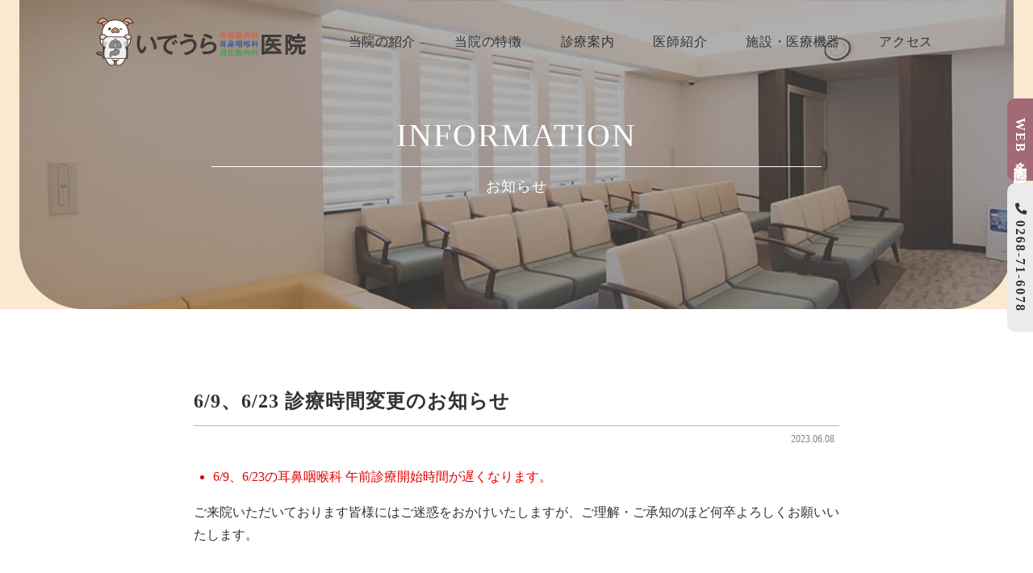

--- FILE ---
content_type: application/javascript
request_url: https://ideura-iin.jp/wp-content/cache/autoptimize/js/autoptimize_d4b416197acd2653c9778e71cc3cc68a.js
body_size: 48045
content:
function scrollToVisible(e,t){e=document.getElementsByClassName(e);t<window.scrollY?e[0].classList.add("is-on"):e[0].classList.remove("is-on")}!function(e,t){"object"==typeof exports&&"undefined"!=typeof module?module.exports=t():"function"==typeof define&&define.amd?define(t):e.Swiper=t()}(this,function(){"use strict";function l(e){for(var t=0;t<e.length;t+=1)this[t]=e[t];return this.length=e.length,this}var p="undefined"==typeof document?{body:{},addEventListener:function(){},removeEventListener:function(){},activeElement:{blur:function(){},nodeName:""},querySelector:function(){return null},querySelectorAll:function(){return[]},getElementById:function(){return null},createEvent:function(){return{initEvent:function(){}}},createElement:function(){return{children:[],childNodes:[],style:{},setAttribute:function(){},getElementsByTagName:function(){return[]}}},location:{hash:""}}:document,O="undefined"==typeof window?{document:p,navigator:{userAgent:""},location:{},history:{},CustomEvent:function(){return this},addEventListener:function(){},removeEventListener:function(){},getComputedStyle:function(){return{getPropertyValue:function(){return""}}},Image:function(){},Date:function(){},screen:{},setTimeout:function(){},clearTimeout:function(){}}:window;function E(e,t){var i=[],a=0;if(e&&!t&&e instanceof l)return e;if(e)if("string"==typeof e){var s,n,r=e.trim();if(0<=r.indexOf("<")&&0<=r.indexOf(">")){var o="div";for(0===r.indexOf("<li")&&(o="ul"),0===r.indexOf("<tr")&&(o="tbody"),0!==r.indexOf("<td")&&0!==r.indexOf("<th")||(o="tr"),0===r.indexOf("<tbody")&&(o="table"),0===r.indexOf("<option")&&(o="select"),(n=p.createElement(o)).innerHTML=r,a=0;a<n.childNodes.length;a+=1)i.push(n.childNodes[a])}else for(s=t||"#"!==e[0]||e.match(/[ .<>:~]/)?(t||p).querySelectorAll(e.trim()):[p.getElementById(e.trim().split("#")[1])],a=0;a<s.length;a+=1)s[a]&&i.push(s[a])}else if(e.nodeType||e===O||e===p)i.push(e);else if(0<e.length&&e[0].nodeType)for(a=0;a<e.length;a+=1)i.push(e[a]);return new l(i)}function n(e){for(var t=[],i=0;i<e.length;i+=1)-1===t.indexOf(e[i])&&t.push(e[i]);return t}E.fn=l.prototype,E.Class=l,E.Dom7=l;var D={addClass:function(e){if(void 0!==e)for(var t=e.split(" "),i=0;i<t.length;i+=1)for(var a=0;a<this.length;a+=1)void 0!==this[a]&&void 0!==this[a].classList&&this[a].classList.add(t[i]);return this},removeClass:function(e){for(var t=e.split(" "),i=0;i<t.length;i+=1)for(var a=0;a<this.length;a+=1)void 0!==this[a]&&void 0!==this[a].classList&&this[a].classList.remove(t[i]);return this},hasClass:function(e){return!!this[0]&&this[0].classList.contains(e)},toggleClass:function(e){for(var t=e.split(" "),i=0;i<t.length;i+=1)for(var a=0;a<this.length;a+=1)void 0!==this[a]&&void 0!==this[a].classList&&this[a].classList.toggle(t[i]);return this},attr:function(e,t){var i=arguments;if(1===arguments.length&&"string"==typeof e)return this[0]?this[0].getAttribute(e):void 0;for(var a=0;a<this.length;a+=1)if(2===i.length)this[a].setAttribute(e,t);else for(var s in e)this[a][s]=e[s],this[a].setAttribute(s,e[s]);return this},removeAttr:function(e){for(var t=0;t<this.length;t+=1)this[t].removeAttribute(e);return this},data:function(e,t){var i;if(void 0!==t){for(var a=0;a<this.length;a+=1)(i=this[a]).dom7ElementDataStorage||(i.dom7ElementDataStorage={}),i.dom7ElementDataStorage[e]=t;return this}if(i=this[0])return i.dom7ElementDataStorage&&e in i.dom7ElementDataStorage?i.dom7ElementDataStorage[e]:i.getAttribute("data-"+e)||void 0},transform:function(e){for(var t=0;t<this.length;t+=1){var i=this[t].style;i.webkitTransform=e,i.transform=e}return this},transition:function(e){"string"!=typeof e&&(e+="ms");for(var t=0;t<this.length;t+=1){var i=this[t].style;i.webkitTransitionDuration=e,i.transitionDuration=e}return this},on:function(){for(var e=[],t=arguments.length;t--;)e[t]=arguments[t];var i=e[0],n=e[1],r=e[2],a=e[3];function s(e){var t=e.target;if(t){var i=e.target.dom7EventData||[];if(i.indexOf(e)<0&&i.unshift(e),E(t).is(n))r.apply(t,i);else for(var a=E(t).parents(),s=0;s<a.length;s+=1)E(a[s]).is(n)&&r.apply(a[s],i)}}function o(e){var t=e&&e.target&&e.target.dom7EventData||[];t.indexOf(e)<0&&t.unshift(e),r.apply(this,t)}"function"==typeof e[1]&&(i=e[0],r=e[1],a=e[2],n=void 0);for(var l,a=a||!1,d=i.split(" "),c=0;c<this.length;c+=1){var p=this[c];if(n)for(l=0;l<d.length;l+=1){var u=d[l];p.dom7LiveListeners||(p.dom7LiveListeners={}),p.dom7LiveListeners[u]||(p.dom7LiveListeners[u]=[]),p.dom7LiveListeners[u].push({listener:r,proxyListener:s}),p.addEventListener(u,s,a)}else for(l=0;l<d.length;l+=1){var h=d[l];p.dom7Listeners||(p.dom7Listeners={}),p.dom7Listeners[h]||(p.dom7Listeners[h]=[]),p.dom7Listeners[h].push({listener:r,proxyListener:o}),p.addEventListener(h,o,a)}}return this},off:function(){for(var e=[],t=arguments.length;t--;)e[t]=arguments[t];var i=e[0],a=e[1],s=e[2],n=e[3];"function"==typeof e[1]&&(i=e[0],s=e[1],n=e[2],a=void 0);for(var n=n||!1,r=i.split(" "),o=0;o<r.length;o+=1)for(var l=r[o],d=0;d<this.length;d+=1){var c=this[d],p=void 0;if(!a&&c.dom7Listeners?p=c.dom7Listeners[l]:a&&c.dom7LiveListeners&&(p=c.dom7LiveListeners[l]),p&&p.length)for(var u=p.length-1;0<=u;--u){var h=p[u];(s&&h.listener===s||!s)&&(c.removeEventListener(l,h.proxyListener,n),p.splice(u,1))}}return this},trigger:function(){for(var e=[],t=arguments.length;t--;)e[t]=arguments[t];for(var i=e[0].split(" "),a=e[1],s=0;s<i.length;s+=1)for(var n=i[s],r=0;r<this.length;r+=1){var o=this[r],l=void 0;try{l=new O.CustomEvent(n,{detail:a,bubbles:!0,cancelable:!0})}catch(e){(l=p.createEvent("Event")).initEvent(n,!0,!0),l.detail=a}o.dom7EventData=e.filter(function(e,t){return 0<t}),o.dispatchEvent(l),o.dom7EventData=[],delete o.dom7EventData}return this},transitionEnd:function(t){var i,a=["webkitTransitionEnd","transitionend"],s=this;function n(e){if(e.target===this)for(t.call(this,e),i=0;i<a.length;i+=1)s.off(a[i],n)}if(t)for(i=0;i<a.length;i+=1)s.on(a[i],n);return this},outerWidth:function(e){return 0<this.length?e?(e=this.styles(),this[0].offsetWidth+parseFloat(e.getPropertyValue("margin-right"))+parseFloat(e.getPropertyValue("margin-left"))):this[0].offsetWidth:null},outerHeight:function(e){return 0<this.length?e?(e=this.styles(),this[0].offsetHeight+parseFloat(e.getPropertyValue("margin-top"))+parseFloat(e.getPropertyValue("margin-bottom"))):this[0].offsetHeight:null},offset:function(){var e,t,i,a,s;return 0<this.length?(e=(s=this[0]).getBoundingClientRect(),i=p.body,t=s.clientTop||i.clientTop||0,i=s.clientLeft||i.clientLeft||0,a=s===O?O.scrollY:s.scrollTop,s=s===O?O.scrollX:s.scrollLeft,{top:e.top+a-t,left:e.left+s-i}):null},css:function(e,t){var i;if(1===arguments.length){if("string"!=typeof e){for(i=0;i<this.length;i+=1)for(var a in e)this[i].style[a]=e[a];return this}if(this[0])return O.getComputedStyle(this[0],null).getPropertyValue(e)}if(2===arguments.length&&"string"==typeof e)for(i=0;i<this.length;i+=1)this[i].style[e]=t;return this},each:function(e){if(e)for(var t=0;t<this.length;t+=1)if(!1===e.call(this[t],t,this[t]))return this;return this},html:function(e){if(void 0===e)return this[0]?this[0].innerHTML:void 0;for(var t=0;t<this.length;t+=1)this[t].innerHTML=e;return this},text:function(e){if(void 0===e)return this[0]?this[0].textContent.trim():null;for(var t=0;t<this.length;t+=1)this[t].textContent=e;return this},is:function(e){var t,i,a=this[0];if(a&&void 0!==e)if("string"==typeof e){if(a.matches)return a.matches(e);if(a.webkitMatchesSelector)return a.webkitMatchesSelector(e);if(a.msMatchesSelector)return a.msMatchesSelector(e);for(t=E(e),i=0;i<t.length;i+=1)if(t[i]===a)return!0}else{if(e===p)return a===p;if(e===O)return a===O;if(e.nodeType||e instanceof l)for(t=e.nodeType?[e]:e,i=0;i<t.length;i+=1)if(t[i]===a)return!0}return!1},index:function(){var e,t=this[0];if(t){for(e=0;null!==(t=t.previousSibling);)1===t.nodeType&&(e+=1);return e}},eq:function(e){var t;return void 0===e?this:(t=this.length,new l(t-1<e?[]:e<0?(t=t+e)<0?[]:[this[t]]:[this[e]]))},append:function(){for(var e=[],t=arguments.length;t--;)e[t]=arguments[t];for(var i=0;i<e.length;i+=1)for(var a=e[i],s=0;s<this.length;s+=1)if("string"==typeof a){var n=p.createElement("div");for(n.innerHTML=a;n.firstChild;)this[s].appendChild(n.firstChild)}else if(a instanceof l)for(var r=0;r<a.length;r+=1)this[s].appendChild(a[r]);else this[s].appendChild(a);return this},prepend:function(e){for(var t,i=this,a=0;a<this.length;a+=1)if("string"==typeof e){var s=p.createElement("div");for(s.innerHTML=e,t=s.childNodes.length-1;0<=t;--t)i[a].insertBefore(s.childNodes[t],i[a].childNodes[0])}else if(e instanceof l)for(t=0;t<e.length;t+=1)i[a].insertBefore(e[t],i[a].childNodes[0]);else i[a].insertBefore(e,i[a].childNodes[0]);return this},next:function(e){return 0<this.length?e?this[0].nextElementSibling&&E(this[0].nextElementSibling).is(e)?new l([this[0].nextElementSibling]):new l([]):this[0].nextElementSibling?new l([this[0].nextElementSibling]):new l([]):new l([])},nextAll:function(e){var t=[],i=this[0];if(!i)return new l([]);for(;i.nextElementSibling;){var a=i.nextElementSibling;e&&!E(a).is(e)||t.push(a),i=a}return new l(t)},prev:function(e){var t;return 0<this.length?(t=this[0],e?t.previousElementSibling&&E(t.previousElementSibling).is(e)?new l([t.previousElementSibling]):new l([]):t.previousElementSibling?new l([t.previousElementSibling]):new l([])):new l([])},prevAll:function(e){var t=[],i=this[0];if(!i)return new l([]);for(;i.previousElementSibling;){var a=i.previousElementSibling;e&&!E(a).is(e)||t.push(a),i=a}return new l(t)},parent:function(e){for(var t=[],i=0;i<this.length;i+=1)null===this[i].parentNode||e&&!E(this[i].parentNode).is(e)||t.push(this[i].parentNode);return E(n(t))},parents:function(e){for(var t=[],i=0;i<this.length;i+=1)for(var a=this[i].parentNode;a;)e&&!E(a).is(e)||t.push(a),a=a.parentNode;return E(n(t))},closest:function(e){var t=this;return void 0===e?new l([]):t=t.is(e)?t:t.parents(e).eq(0)},find:function(e){for(var t=[],i=0;i<this.length;i+=1)for(var a=this[i].querySelectorAll(e),s=0;s<a.length;s+=1)t.push(a[s]);return new l(t)},children:function(e){for(var t=[],i=0;i<this.length;i+=1)for(var a=this[i].childNodes,s=0;s<a.length;s+=1)e?1===a[s].nodeType&&E(a[s]).is(e)&&t.push(a[s]):1===a[s].nodeType&&t.push(a[s]);return new l(n(t))},remove:function(){for(var e=0;e<this.length;e+=1)this[e].parentNode&&this[e].parentNode.removeChild(this[e]);return this},add:function(){for(var e,t=[],i=arguments.length;i--;)t[i]=arguments[i];for(e=0;e<t.length;e+=1)for(var a=E(t[e]),s=0;s<a.length;s+=1)this[this.length]=a[s],this.length+=1;return this},styles:function(){return this[0]?O.getComputedStyle(this[0],null):{}}};Object.keys(D).forEach(function(e){E.fn[e]=D[e]});function e(e){var t=this;t.params=e=void 0===e?{}:e,t.eventsListeners={},t.params&&t.params.on&&Object.keys(t.params.on).forEach(function(e){t.on(e,t.params.on[e])})}var a,B={deleteProps:function(e){var t=e;Object.keys(t).forEach(function(e){try{t[e]=null}catch(e){}try{delete t[e]}catch(e){}})},nextTick:function(e,t){return void 0===t&&(t=0),setTimeout(e,t)},now:function(){return Date.now()},getTranslate:function(e,t){void 0===t&&(t="x");var i,a,s,e=O.getComputedStyle(e,null);return O.WebKitCSSMatrix?(6<(a=e.transform||e.webkitTransform).split(",").length&&(a=a.split(", ").map(function(e){return e.replace(",",".")}).join(", ")),s=new O.WebKitCSSMatrix("none"===a?"":a)):i=(s=e.MozTransform||e.OTransform||e.MsTransform||e.msTransform||e.transform||e.getPropertyValue("transform").replace("translate(","matrix(1, 0, 0, 1,")).toString().split(","),"x"===t&&(a=O.WebKitCSSMatrix?s.m41:16===i.length?parseFloat(i[12]):parseFloat(i[4])),(a="y"===t?O.WebKitCSSMatrix?s.m42:16===i.length?parseFloat(i[13]):parseFloat(i[5]):a)||0},parseUrlQuery:function(e){var t,i,a,s,n={},e=e||O.location.href;if("string"==typeof e&&e.length)for(s=(i=(e=-1<e.indexOf("?")?e.replace(/\S*\?/,""):"").split("&").filter(function(e){return""!==e})).length,t=0;t<s;t+=1)a=i[t].replace(/#\S+/g,"").split("="),n[decodeURIComponent(a[0])]=void 0===a[1]?void 0:decodeURIComponent(a[1])||"";return n},isObject:function(e){return"object"==typeof e&&null!==e&&e.constructor&&e.constructor===Object},extend:function(){for(var e=[],t=arguments.length;t--;)e[t]=arguments[t];for(var i=Object(e[0]),a=1;a<e.length;a+=1){var s=e[a];if(null!=s)for(var n=Object.keys(Object(s)),r=0,o=n.length;r<o;r+=1){var l=n[r],d=Object.getOwnPropertyDescriptor(s,l);void 0!==d&&d.enumerable&&(B.isObject(i[l])&&B.isObject(s[l])?B.extend(i[l],s[l]):!B.isObject(i[l])&&B.isObject(s[l])?(i[l]={},B.extend(i[l],s[l])):i[l]=s[l])}}return i}},N=(a=p.createElement("div"),{touch:O.Modernizr&&!0===O.Modernizr.touch||!!("ontouchstart"in O||O.DocumentTouch&&p instanceof O.DocumentTouch),pointerEvents:!(!O.navigator.pointerEnabled&&!O.PointerEvent),prefixedPointerEvents:!!O.navigator.msPointerEnabled,transition:"transition"in(t=a.style)||"webkitTransition"in t||"MozTransition"in t,transforms3d:O.Modernizr&&!0===O.Modernizr.csstransforms3d||"webkitPerspective"in(t=a.style)||"MozPerspective"in t||"OPerspective"in t||"MsPerspective"in t||"perspective"in t,flexbox:function(){for(var e=a.style,t="alignItems webkitAlignItems webkitBoxAlign msFlexAlign mozBoxAlign webkitFlexDirection msFlexDirection mozBoxDirection mozBoxOrient webkitBoxDirection webkitBoxOrient".split(" "),i=0;i<t.length;i+=1)if(t[i]in e)return!0;return!1}(),observer:"MutationObserver"in O||"WebkitMutationObserver"in O,passiveListener:function(){var e=!1;try{var t=Object.defineProperty({},"passive",{get:function(){e=!0}});O.addEventListener("testPassiveListener",null,t)}catch(e){}return e}(),gestures:"ongesturestart"in O}),t={components:{configurable:!0}},t=(e.prototype.on=function(e,t,i){var a,s=this;return"function"==typeof t&&(a=i?"unshift":"push",e.split(" ").forEach(function(e){s.eventsListeners[e]||(s.eventsListeners[e]=[]),s.eventsListeners[e][a](t)})),s},e.prototype.once=function(a,s,e){var n=this;return"function"!=typeof s?n:n.on(a,function e(){for(var t=[],i=arguments.length;i--;)t[i]=arguments[i];s.apply(n,t),n.off(a,e)},e)},e.prototype.off=function(e,a){var s=this;return s.eventsListeners&&e.split(" ").forEach(function(i){void 0===a?s.eventsListeners[i]=[]:s.eventsListeners[i].forEach(function(e,t){e===a&&s.eventsListeners[i].splice(t,1)})}),s},e.prototype.emit=function(){for(var e=[],t=arguments.length;t--;)e[t]=arguments[t];var i,a,s,n=this;return n.eventsListeners&&(s="string"==typeof e[0]||Array.isArray(e[0])?(i=e[0],a=e.slice(1,e.length),n):(i=e[0].events,a=e[0].data,e[0].context||n),(Array.isArray(i)?i:i.split(" ")).forEach(function(e){var t;n.eventsListeners&&n.eventsListeners[e]&&(t=[],n.eventsListeners[e].forEach(function(e){t.push(e)}),t.forEach(function(e){e.apply(s,a)}))})),n},e.prototype.useModulesParams=function(t){var i=this;i.modules&&Object.keys(i.modules).forEach(function(e){e=i.modules[e];e.params&&B.extend(t,e.params)})},e.prototype.useModules=function(t){void 0===t&&(t={});var a=this;a.modules&&Object.keys(a.modules).forEach(function(e){var i=a.modules[e],e=t[e]||{};i.instance&&Object.keys(i.instance).forEach(function(e){var t=i.instance[e];a[e]="function"==typeof t?t.bind(a):t}),i.on&&a.on&&Object.keys(i.on).forEach(function(e){a.on(e,i.on[e])}),i.create&&i.create.bind(a)(e)})},t.components.set=function(e){this.use&&this.use(e)},e.installModule=function(t){for(var e=[],i=arguments.length-1;0<i--;)e[i]=arguments[i+1];var a=this,s=(a.prototype.modules||(a.prototype.modules={}),t.name||Object.keys(a.prototype.modules).length+"_"+B.now());return(a.prototype.modules[s]=t).proto&&Object.keys(t.proto).forEach(function(e){a.prototype[e]=t.proto[e]}),t.static&&Object.keys(t.static).forEach(function(e){a[e]=t.static[e]}),t.install&&t.install.apply(a,e),a},e.use=function(e){for(var t=[],i=arguments.length-1;0<i--;)t[i]=arguments[i+1];var a=this;return Array.isArray(e)?(e.forEach(function(e){return a.installModule(e)}),a):a.installModule.apply(a,[e].concat(t))},Object.defineProperties(e,t),{updateSize:function(){var e=this,t=e.$el,i=void 0!==e.params.width?e.params.width:t[0].clientWidth,a=void 0!==e.params.height?e.params.height:t[0].clientHeight;0===i&&e.isHorizontal()||0===a&&e.isVertical()||(i=i-parseInt(t.css("padding-left"),10)-parseInt(t.css("padding-right"),10),a=a-parseInt(t.css("padding-top"),10)-parseInt(t.css("padding-bottom"),10),B.extend(e,{width:i,height:a,size:e.isHorizontal()?i:a}))},updateSlides:function(){var e,t=this,i=t.params,a=t.$wrapperEl,s=t.size,n=t.rtlTranslate,r=t.wrongRTL,o=t.virtual&&i.virtual.enabled,l=(o?t.virtual:t).slides.length,d=a.children("."+t.params.slideClass),c=(o?t.virtual.slides:d).length,p=[],u=[],h=[],o=i.slidesOffsetBefore,f=("function"==typeof o&&(o=i.slidesOffsetBefore.call(t)),i.slidesOffsetAfter),m=("function"==typeof f&&(f=i.slidesOffsetAfter.call(t)),t.snapGrid.length),v=t.snapGrid.length,g=i.spaceBetween,w=-o,y=0,b=0;if(void 0!==s){"string"==typeof g&&0<=g.indexOf("%")&&(g=parseFloat(g.replace("%",""))/100*s),t.virtualSize=-g,n?d.css({marginLeft:"",marginTop:""}):d.css({marginRight:"",marginBottom:""}),1<i.slidesPerColumn&&(e=Math.floor(c/i.slidesPerColumn)===c/t.params.slidesPerColumn?c:Math.ceil(c/i.slidesPerColumn)*i.slidesPerColumn,"auto"!==i.slidesPerView)&&"row"===i.slidesPerColumnFill&&(e=Math.max(e,i.slidesPerView*i.slidesPerColumn));for(var x=i.slidesPerColumn,T=e/x,E=T-(i.slidesPerColumn*T-c),S=0;S<c;S+=1){var C,M,z,k=0,P=d.eq(S);1<i.slidesPerColumn&&(z=M=C=void 0,"column"===i.slidesPerColumnFill?(z=S-(M=Math.floor(S/x))*x,(E<M||M===E&&z===x-1)&&x<=(z+=1)&&(z=0,M+=1),P.css({"-webkit-box-ordinal-group":C=M+z*e/x,"-moz-box-ordinal-group":C,"-ms-flex-order":C,"-webkit-order":C,order:C})):M=S-(z=Math.floor(S/T))*T,P.css("margin-"+(t.isHorizontal()?"top":"left"),0!==z&&i.spaceBetween&&i.spaceBetween+"px").attr("data-swiper-column",M).attr("data-swiper-row",z)),"none"!==P.css("display")&&("auto"===i.slidesPerView?(C=O.getComputedStyle(P[0],null),M=P[0].style.transform,z=P[0].style.webkitTransform,M&&(P[0].style.transform="none"),z&&(P[0].style.webkitTransform="none"),k=t.isHorizontal()?P[0].getBoundingClientRect().width+parseFloat(C.getPropertyValue("margin-left"))+parseFloat(C.getPropertyValue("margin-right")):P[0].getBoundingClientRect().height+parseFloat(C.getPropertyValue("margin-top"))+parseFloat(C.getPropertyValue("margin-bottom")),M&&(P[0].style.transform=M),z&&(P[0].style.webkitTransform=z),i.roundLengths&&(k=Math.floor(k))):(k=(s-(i.slidesPerView-1)*g)/i.slidesPerView,i.roundLengths&&(k=Math.floor(k)),d[S]&&(t.isHorizontal()?d[S].style.width=k+"px":d[S].style.height=k+"px")),d[S]&&(d[S].swiperSlideSize=k),h.push(k),i.centeredSlides?(w=w+k/2+y/2+g,0===y&&0!==S&&(w=w-s/2-g),0===S&&(w=w-s/2-g),Math.abs(w)<.001&&(w=0),i.roundLengths&&(w=Math.floor(w)),b%i.slidesPerGroup==0&&p.push(w),u.push(w)):(i.roundLengths&&(w=Math.floor(w)),b%i.slidesPerGroup==0&&p.push(w),u.push(w),w=w+k+g),t.virtualSize+=k+g,y=k,b+=1)}if(t.virtualSize=Math.max(t.virtualSize,s)+f,n&&r&&("slide"===i.effect||"coverflow"===i.effect)&&a.css({width:t.virtualSize+i.spaceBetween+"px"}),N.flexbox&&!i.setWrapperSize||(t.isHorizontal()?a.css({width:t.virtualSize+i.spaceBetween+"px"}):a.css({height:t.virtualSize+i.spaceBetween+"px"})),1<i.slidesPerColumn&&(t.virtualSize=(k+i.spaceBetween)*e,t.virtualSize=Math.ceil(t.virtualSize/i.slidesPerColumn)-i.spaceBetween,t.isHorizontal()?a.css({width:t.virtualSize+i.spaceBetween+"px"}):a.css({height:t.virtualSize+i.spaceBetween+"px"}),i.centeredSlides)){for(var A=[],L=0;L<p.length;L+=1){var $=p[L];i.roundLengths&&($=Math.floor($)),p[L]<t.virtualSize+p[0]&&A.push($)}p=A}if(!i.centeredSlides){A=[];for(var D=0;D<p.length;D+=1){var I=p[D];i.roundLengths&&(I=Math.floor(I)),p[D]<=t.virtualSize-s&&A.push(I)}p=A,1<Math.floor(t.virtualSize-s)-Math.floor(p[p.length-1])&&p.push(t.virtualSize-s)}0===p.length&&(p=[0]),0!==i.spaceBetween&&(t.isHorizontal()?n?d.css({marginLeft:g+"px"}):d.css({marginRight:g+"px"}):d.css({marginBottom:g+"px"})),B.extend(t,{slides:d,snapGrid:p,slidesGrid:u,slidesSizesGrid:h}),c!==l&&t.emit("slidesLengthChange"),p.length!==m&&(t.params.watchOverflow&&t.checkOverflow(),t.emit("snapGridLengthChange")),u.length!==v&&t.emit("slidesGridLengthChange"),(i.watchSlidesProgress||i.watchSlidesVisibility)&&t.updateSlidesOffset()}},updateAutoHeight:function(e){var t,i,a=this,s=[],n=0;if("number"==typeof e?a.setTransition(e):!0===e&&a.setTransition(a.params.speed),"auto"!==a.params.slidesPerView&&1<a.params.slidesPerView)for(t=0;t<Math.ceil(a.params.slidesPerView);t+=1){var r=a.activeIndex+t;if(r>a.slides.length)break;s.push(a.slides.eq(r)[0])}else s.push(a.slides.eq(a.activeIndex)[0]);for(t=0;t<s.length;t+=1)void 0!==s[t]&&(n=n<(i=s[t].offsetHeight)?i:n);n&&a.$wrapperEl.css("height",n+"px")},updateSlidesOffset:function(){for(var e=this.slides,t=0;t<e.length;t+=1)e[t].swiperSlideOffset=this.isHorizontal()?e[t].offsetLeft:e[t].offsetTop},updateSlidesProgress:function(e){void 0===e&&(e=this&&this.translate||0);var t=this,i=t.params,a=t.slides,s=t.rtlTranslate;if(0!==a.length){void 0===a[0].swiperSlideOffset&&t.updateSlidesOffset();var n=s?e:-e;a.removeClass(i.slideVisibleClass);for(var r=0;r<a.length;r+=1){var o,l,d=a[r],c=(n+(i.centeredSlides?t.minTranslate():0)-d.swiperSlideOffset)/(d.swiperSlideSize+i.spaceBetween);i.watchSlidesVisibility&&(l=(o=-(n-d.swiperSlideOffset))+t.slidesSizesGrid[r],0<=o&&o<t.size||0<l&&l<=t.size||o<=0&&l>=t.size)&&a.eq(r).addClass(i.slideVisibleClass),d.progress=s?-c:c}}},updateProgress:function(e){void 0===e&&(e=this&&this.translate||0);var t=this,i=t.params,a=t.maxTranslate()-t.minTranslate(),s=t.progress,n=t.isBeginning,r=n,o=l=t.isEnd,l=0==a?n=!(s=0):(n=(s=(e-t.minTranslate())/a)<=0,1<=s);B.extend(t,{progress:s,isBeginning:n,isEnd:l}),(i.watchSlidesProgress||i.watchSlidesVisibility)&&t.updateSlidesProgress(e),n&&!r&&t.emit("reachBeginning toEdge"),l&&!o&&t.emit("reachEnd toEdge"),(r&&!n||o&&!l)&&t.emit("fromEdge"),t.emit("progress",s)},updateSlidesClasses:function(){var e=this,t=e.slides,i=e.params,a=e.$wrapperEl,s=e.activeIndex,n=e.realIndex,r=e.virtual&&i.virtual.enabled,e=(t.removeClass(i.slideActiveClass+" "+i.slideNextClass+" "+i.slidePrevClass+" "+i.slideDuplicateActiveClass+" "+i.slideDuplicateNextClass+" "+i.slideDuplicatePrevClass),(r=r?e.$wrapperEl.find("."+i.slideClass+'[data-swiper-slide-index="'+s+'"]'):t.eq(s)).addClass(i.slideActiveClass),i.loop&&(r.hasClass(i.slideDuplicateClass)?a.children("."+i.slideClass+":not(."+i.slideDuplicateClass+')[data-swiper-slide-index="'+n+'"]'):a.children("."+i.slideClass+"."+i.slideDuplicateClass+'[data-swiper-slide-index="'+n+'"]')).addClass(i.slideDuplicateActiveClass),r.nextAll("."+i.slideClass).eq(0).addClass(i.slideNextClass)),s=(i.loop&&0===e.length&&(e=t.eq(0)).addClass(i.slideNextClass),r.prevAll("."+i.slideClass).eq(0).addClass(i.slidePrevClass));i.loop&&0===s.length&&(s=t.eq(-1)).addClass(i.slidePrevClass),i.loop&&((e.hasClass(i.slideDuplicateClass)?a.children("."+i.slideClass+":not(."+i.slideDuplicateClass+')[data-swiper-slide-index="'+e.attr("data-swiper-slide-index")+'"]'):a.children("."+i.slideClass+"."+i.slideDuplicateClass+'[data-swiper-slide-index="'+e.attr("data-swiper-slide-index")+'"]')).addClass(i.slideDuplicateNextClass),(s.hasClass(i.slideDuplicateClass)?a.children("."+i.slideClass+":not(."+i.slideDuplicateClass+')[data-swiper-slide-index="'+s.attr("data-swiper-slide-index")+'"]'):a.children("."+i.slideClass+"."+i.slideDuplicateClass+'[data-swiper-slide-index="'+s.attr("data-swiper-slide-index")+'"]')).addClass(i.slideDuplicatePrevClass))},updateActiveIndex:function(e){var t=this,i=t.rtlTranslate?t.translate:-t.translate,a=t.slidesGrid,s=t.snapGrid,n=t.params,r=t.activeIndex,o=t.realIndex,l=t.snapIndex,d=e;if(void 0===d){for(var c=0;c<a.length;c+=1)void 0!==a[c+1]?i>=a[c]&&i<a[c+1]-(a[c+1]-a[c])/2?d=c:i>=a[c]&&i<a[c+1]&&(d=c+1):i>=a[c]&&(d=c);n.normalizeSlideIndex&&(d<0||void 0===d)&&(d=0)}(e=0<=s.indexOf(i)?s.indexOf(i):Math.floor(d/n.slidesPerGroup))>=s.length&&(e=s.length-1),d!==r?(n=parseInt(t.slides.eq(d).attr("data-swiper-slide-index")||d,10),B.extend(t,{snapIndex:e,realIndex:n,previousIndex:r,activeIndex:d}),t.emit("activeIndexChange"),t.emit("snapIndexChange"),o!==n&&t.emit("realIndexChange"),t.emit("slideChange")):e!==l&&(t.snapIndex=e,t.emit("snapIndexChange"))},updateClickedSlide:function(e){var t=this,i=t.params,a=E(e.target).closest("."+i.slideClass)[0],s=!1;if(a)for(var n=0;n<t.slides.length;n+=1)t.slides[n]===a&&(s=!0);a&&s?(t.clickedSlide=a,t.virtual&&t.params.virtual.enabled?t.clickedIndex=parseInt(E(a).attr("data-swiper-slide-index"),10):t.clickedIndex=E(a).index(),i.slideToClickedSlide&&void 0!==t.clickedIndex&&t.clickedIndex!==t.activeIndex&&t.slideToClickedSlide()):(t.clickedSlide=void 0,t.clickedIndex=void 0)}}),I={getTranslate:function(e){void 0===e&&(e=this.isHorizontal()?"x":"y");var t=this.params,i=this.rtlTranslate,a=this.translate,s=this.$wrapperEl;return t.virtualTranslate?i?-a:a:(t=B.getTranslate(s[0],e),(t=i?-t:t)||0)},setTranslate:function(e,t){var i=this,a=i.rtlTranslate,s=i.params,n=i.$wrapperEl,r=i.progress,o=0,l=0,a=(i.isHorizontal()?o=a?-e:e:l=e,s.roundLengths&&(o=Math.floor(o),l=Math.floor(l)),s.virtualTranslate||(N.transforms3d?n.transform("translate3d("+o+"px, "+l+"px, 0px)"):n.transform("translate("+o+"px, "+l+"px)")),i.previousTranslate=i.translate,i.translate=i.isHorizontal()?o:l,i.maxTranslate()-i.minTranslate());(0==a?0:(e-i.minTranslate())/a)!==r&&i.updateProgress(e),i.emit("setTranslate",i.translate,t)},minTranslate:function(){return-this.snapGrid[0]},maxTranslate:function(){return-this.snapGrid[this.snapGrid.length-1]}},H={slideTo:function(e,t,i,a){void 0===t&&(t=this.params.speed),void 0===i&&(i=!0);var s=this,n=e=void 0===e?0:e,e=(n<0&&(n=0),s.params),r=s.snapGrid,o=s.slidesGrid,l=s.previousIndex,d=s.activeIndex,c=s.rtlTranslate;if(s.animating&&e.preventInteractionOnTransition)return!1;var p=Math.floor(n/e.slidesPerGroup);p>=r.length&&(p=r.length-1),(d||e.initialSlide||0)===(l||0)&&i&&s.emit("beforeSlideChangeStart");var u,h=-r[p];if(s.updateProgress(h),e.normalizeSlideIndex)for(var f=0;f<o.length;f+=1)-Math.floor(100*h)>=Math.floor(100*o[f])&&(n=f);if(s.initialized&&n!==d){if(!s.allowSlideNext&&h<s.translate&&h<s.minTranslate())return!1;if(!s.allowSlidePrev&&h>s.translate&&h>s.maxTranslate()&&(d||0)!==n)return!1}return u=d<n?"next":n<d?"prev":"reset",c&&-h===s.translate||!c&&h===s.translate?(s.updateActiveIndex(n),e.autoHeight&&s.updateAutoHeight(),s.updateSlidesClasses(),"slide"!==e.effect&&s.setTranslate(h),"reset"!=u&&(s.transitionStart(i,u),s.transitionEnd(i,u)),!1):(0!==t&&N.transition?(s.setTransition(t),s.setTranslate(h),s.updateActiveIndex(n),s.updateSlidesClasses(),s.emit("beforeTransitionStart",t,a),s.transitionStart(i,u),s.animating||(s.animating=!0,s.onSlideToWrapperTransitionEnd||(s.onSlideToWrapperTransitionEnd=function(e){s&&!s.destroyed&&e.target===this&&(s.$wrapperEl[0].removeEventListener("transitionend",s.onSlideToWrapperTransitionEnd),s.$wrapperEl[0].removeEventListener("webkitTransitionEnd",s.onSlideToWrapperTransitionEnd),s.onSlideToWrapperTransitionEnd=null,delete s.onSlideToWrapperTransitionEnd,s.transitionEnd(i,u))}),s.$wrapperEl[0].addEventListener("transitionend",s.onSlideToWrapperTransitionEnd),s.$wrapperEl[0].addEventListener("webkitTransitionEnd",s.onSlideToWrapperTransitionEnd))):(s.setTransition(0),s.setTranslate(h),s.updateActiveIndex(n),s.updateSlidesClasses(),s.emit("beforeTransitionStart",t,a),s.transitionStart(i,u),s.transitionEnd(i,u)),!0)},slideToLoop:function(e,t,i,a){void 0===t&&(t=this.params.speed);e=void 0===e?0:e;return this.params.loop&&(e+=this.loopedSlides),this.slideTo(e,t,i=void 0===i?!0:i,a)},slideNext:function(e,t,i){void 0===e&&(e=this.params.speed),void 0===t&&(t=!0);var a=this,s=a.params,n=a.animating;return s.loop?!n&&(a.loopFix(),a._clientLeft=a.$wrapperEl[0].clientLeft,a.slideTo(a.activeIndex+s.slidesPerGroup,e,t,i)):a.slideTo(a.activeIndex+s.slidesPerGroup,e,t,i)},slidePrev:function(e,t,i){void 0===e&&(e=this.params.speed),void 0===t&&(t=!0);var a=this,s=a.params,n=a.animating,r=a.snapGrid,o=a.slidesGrid,l=a.rtlTranslate;if(s.loop){if(n)return!1;a.loopFix(),a._clientLeft=a.$wrapperEl[0].clientLeft}function d(e){return e<0?-Math.floor(Math.abs(e)):Math.floor(e)}var c,s=d(l?a.translate:-a.translate),n=r.map(d),l=(o.map(d),r[n.indexOf(s)],r[n.indexOf(s)-1]);return void 0!==l&&(c=o.indexOf(l))<0&&(c=a.activeIndex-1),a.slideTo(c,e,t,i)},slideReset:function(e,t,i){return void 0===e&&(e=this.params.speed),this.slideTo(this.activeIndex,e,t=void 0===t?!0:t,i)},slideToClosest:function(e,t,i){void 0===e&&(e=this.params.speed),void 0===t&&(t=!0);var a,s,n=this,r=n.activeIndex,o=Math.floor(r/n.params.slidesPerGroup);return o<n.snapGrid.length-1&&(a=n.rtlTranslate?n.translate:-n.translate,s=n.snapGrid[o],(n.snapGrid[o+1]-s)/2<a-s)&&(r=n.params.slidesPerGroup),n.slideTo(r,e,t,i)},slideToClickedSlide:function(){var e,t=this,i=t.params,a=t.$wrapperEl,s="auto"===i.slidesPerView?t.slidesPerViewDynamic():i.slidesPerView,n=t.clickedIndex;i.loop?t.animating||(e=parseInt(E(t.clickedSlide).attr("data-swiper-slide-index"),10),i.centeredSlides?n<t.loopedSlides-s/2||n>t.slides.length-t.loopedSlides+s/2?(t.loopFix(),n=a.children("."+i.slideClass+'[data-swiper-slide-index="'+e+'"]:not(.'+i.slideDuplicateClass+")").eq(0).index(),B.nextTick(function(){t.slideTo(n)})):t.slideTo(n):n>t.slides.length-s?(t.loopFix(),n=a.children("."+i.slideClass+'[data-swiper-slide-index="'+e+'"]:not(.'+i.slideDuplicateClass+")").eq(0).index(),B.nextTick(function(){t.slideTo(n)})):t.slideTo(n)):t.slideTo(n)}},i={loopCreate:function(){var a=this,e=a.params,t=a.$wrapperEl,s=(t.children("."+e.slideClass+"."+e.slideDuplicateClass).remove(),t.children("."+e.slideClass));if(e.loopFillGroupWithBlank){var i=e.slidesPerGroup-s.length%e.slidesPerGroup;if(i!==e.slidesPerGroup){for(var n=0;n<i;n+=1){var r=E(p.createElement("div")).addClass(e.slideClass+" "+e.slideBlankClass);t.append(r)}s=t.children("."+e.slideClass)}}"auto"!==e.slidesPerView||e.loopedSlides||(e.loopedSlides=s.length),a.loopedSlides=parseInt(e.loopedSlides||e.slidesPerView,10),a.loopedSlides+=e.loopAdditionalSlides,a.loopedSlides>s.length&&(a.loopedSlides=s.length);var o=[],l=[];s.each(function(e,t){var i=E(t);e<a.loopedSlides&&l.push(t),e<s.length&&e>=s.length-a.loopedSlides&&o.push(t),i.attr("data-swiper-slide-index",e)});for(var d=0;d<l.length;d+=1)t.append(E(l[d].cloneNode(!0)).addClass(e.slideDuplicateClass));for(var c=o.length-1;0<=c;--c)t.prepend(E(o[c].cloneNode(!0)).addClass(e.slideDuplicateClass))},loopFix:function(){var e,t=this,i=t.params,a=t.activeIndex,s=t.slides,n=t.loopedSlides,r=t.allowSlidePrev,o=t.allowSlideNext,l=t.snapGrid,d=t.rtlTranslate,l=(t.allowSlidePrev=!0,t.allowSlideNext=!0,-l[a]-t.getTranslate());a<n?(e=s.length-3*n+a,t.slideTo(e+=n,0,!1,!0)&&0!=l&&t.setTranslate((d?-t.translate:t.translate)-l)):("auto"===i.slidesPerView&&2*n<=a||a>=s.length-n)&&(e=-s.length+a+n,t.slideTo(e+=n,0,!1,!0))&&0!=l&&t.setTranslate((d?-t.translate:t.translate)-l),t.allowSlidePrev=r,t.allowSlideNext=o},loopDestroy:function(){var e=this.$wrapperEl,t=this.params,i=this.slides;e.children("."+t.slideClass+"."+t.slideDuplicateClass).remove(),i.removeAttr("data-swiper-slide-index")}},s={setGrabCursor:function(e){var t;N.touch||!this.params.simulateTouch||this.params.watchOverflow&&this.isLocked||((t=this.el).style.cursor="move",t.style.cursor=e?"-webkit-grabbing":"-webkit-grab",t.style.cursor=e?"-moz-grabbin":"-moz-grab",t.style.cursor=e?"grabbing":"grab")},unsetGrabCursor:function(){N.touch||this.params.watchOverflow&&this.isLocked||(this.el.style.cursor="")}},r={appendSlide:function(e){var t=this,i=t.$wrapperEl,a=t.params;if(a.loop&&t.loopDestroy(),"object"==typeof e&&"length"in e)for(var s=0;s<e.length;s+=1)e[s]&&i.append(e[s]);else i.append(e);a.loop&&t.loopCreate(),a.observer&&N.observer||t.update()},prependSlide:function(e){var t=this,i=t.params,a=t.$wrapperEl,s=t.activeIndex,n=(i.loop&&t.loopDestroy(),s+1);if("object"==typeof e&&"length"in e){for(var r=0;r<e.length;r+=1)e[r]&&a.prepend(e[r]);n=s+e.length}else a.prepend(e);i.loop&&t.loopCreate(),i.observer&&N.observer||t.update(),t.slideTo(n,0,!1)},addSlide:function(e,t){var i=this,a=i.$wrapperEl,s=i.params,n=i.activeIndex,r=(s.loop&&(n-=i.loopedSlides,i.loopDestroy(),i.slides=a.children("."+s.slideClass)),i.slides.length);if(e<=0)i.prependSlide(t);else if(r<=e)i.appendSlide(t);else{for(var o=e<n?n+1:n,l=[],d=r-1;e<=d;--d){var c=i.slides.eq(d);c.remove(),l.unshift(c)}if("object"==typeof t&&"length"in t){for(var p=0;p<t.length;p+=1)t[p]&&a.append(t[p]);o=e<n?n+t.length:n}else a.append(t);for(var u=0;u<l.length;u+=1)a.append(l[u]);s.loop&&i.loopCreate(),s.observer&&N.observer||i.update(),s.loop?i.slideTo(o+i.loopedSlides,0,!1):i.slideTo(o,0,!1)}},removeSlide:function(e){var t=this,i=t.params,a=t.$wrapperEl,s=t.activeIndex;i.loop&&(s-=t.loopedSlides,t.loopDestroy(),t.slides=a.children("."+i.slideClass));var n,r=s;if("object"==typeof e&&"length"in e)for(var o=0;o<e.length;o+=1)n=e[o],t.slides[n]&&t.slides.eq(n).remove(),n<r&&--r;else t.slides[n=e]&&t.slides.eq(n).remove(),n<r&&--r;r=Math.max(r,0),i.loop&&t.loopCreate(),i.observer&&N.observer||t.update(),i.loop?t.slideTo(r+t.loopedSlides,0,!1):t.slideTo(r,0,!1)},removeAllSlides:function(){for(var e=[],t=0;t<this.slides.length;t+=1)e.push(t);this.removeSlide(e)}},o=(h=O.navigator.userAgent,y={ios:!1,android:!1,androidChrome:!1,desktop:!1,windows:!1,iphone:!1,ipod:!1,ipad:!1,cordova:O.cordova||O.phonegap,phonegap:O.cordova||O.phonegap},g=h.match(/(Windows Phone);?[\s\/]+([\d.]+)?/),w=h.match(/(Android);?[\s\/]+([\d.]+)?/),u=h.match(/(iPad).*OS\s([\d_]+)/),b=h.match(/(iPod)(.*OS\s([\d_]+))?/),c=!u&&h.match(/(iPhone\sOS|iOS)\s([\d_]+)/),g&&(y.os="windows",y.osVersion=g[2],y.windows=!0),w&&!g&&(y.os="android",y.osVersion=w[2],y.android=!0,y.androidChrome=0<=h.toLowerCase().indexOf("chrome")),(u||c||b)&&(y.os="ios",y.ios=!0),c&&!b&&(y.osVersion=c[2].replace(/_/g,"."),y.iphone=!0),u&&(y.osVersion=u[2].replace(/_/g,"."),y.ipad=!0),b&&(y.osVersion=b[3]?b[3].replace(/_/g,"."):null,y.iphone=!0),y.ios&&y.osVersion&&0<=h.indexOf("Version/")&&"10"===y.osVersion.split(".")[0]&&(y.osVersion=h.toLowerCase().split("version/")[1].split(" ")[0]),y.desktop=!(y.os||y.android||y.webView),y.webView=(c||u||b)&&h.match(/.*AppleWebKit(?!.*Safari)/i),y.os&&"ios"===y.os&&(g=y.osVersion.split("."),w=p.querySelector('meta[name="viewport"]'),y.minimalUi=!y.webView&&(b||c)&&(7==+g[0]?1<=+g[1]:7<+g[0])&&w&&0<=w.getAttribute("content").indexOf("minimal-ui")),y.pixelRatio=O.devicePixelRatio||1,y);function G(){var e,t,i,a=this,s=a.params,n=a.el;n&&0===n.offsetWidth||(s.breakpoints&&a.setBreakpoint(),n=a.allowSlideNext,e=a.allowSlidePrev,t=a.snapGrid,a.allowSlideNext=!0,a.allowSlidePrev=!0,a.updateSize(),a.updateSlides(),s.freeMode?(i=Math.min(Math.max(a.translate,a.maxTranslate()),a.minTranslate()),a.setTranslate(i),a.updateActiveIndex(),a.updateSlidesClasses(),s.autoHeight&&a.updateAutoHeight()):(a.updateSlidesClasses(),("auto"===s.slidesPerView||1<s.slidesPerView)&&a.isEnd&&!a.params.centeredSlides?a.slideTo(a.slides.length-1,0,!1,!0):a.slideTo(a.activeIndex,0,!1,!0)),a.allowSlidePrev=e,a.allowSlideNext=n,a.params.watchOverflow&&t!==a.snapGrid&&a.checkOverflow())}var d,c,u={attachEvents:function(){var e,t=this,i=t.params,a=t.touchEvents,s=t.el,n=t.wrapperEl,s=(t.onTouchStart=function(e){var t,i,a,s,n=this,r=n.touchEventsData,o=n.params,l=n.touches;n.animating&&o.preventInteractionOnTransition||((e=e).originalEvent&&(e=e.originalEvent),r.isTouchEvent="touchstart"===e.type,!r.isTouchEvent&&"which"in e&&3===e.which)||r.isTouched&&r.isMoved||(o.noSwiping&&E(e.target).closest(o.noSwipingSelector||"."+o.noSwipingClass)[0]?n.allowClick=!0:o.swipeHandler&&!E(e).closest(o.swipeHandler)[0]||(l.currentX=("touchstart"===e.type?e.targetTouches[0]:e).pageX,l.currentY=("touchstart"===e.type?e.targetTouches[0]:e).pageY,t=l.currentX,i=l.currentY,s=o.edgeSwipeDetection||o.iOSEdgeSwipeDetection,a=o.edgeSwipeThreshold||o.iOSEdgeSwipeThreshold,s&&(t<=a||t>=O.screen.width-a))||(B.extend(r,{isTouched:!0,isMoved:!1,allowTouchCallbacks:!0,isScrolling:void 0,startMoving:void 0}),l.startX=t,l.startY=i,r.touchStartTime=B.now(),n.allowClick=!0,n.updateSize(),n.swipeDirection=void 0,0<o.threshold&&(r.allowThresholdMove=!1),"touchstart"!==e.type&&(s=!0,E(e.target).is(r.formElements)&&(s=!1),p.activeElement&&E(p.activeElement).is(r.formElements)&&p.activeElement!==e.target&&p.activeElement.blur(),s)&&n.allowTouchMove&&e.preventDefault(),n.emit("touchStart",e)))}.bind(t),t.onTouchMove=function(e){var t=this,i=t.touchEventsData,a=t.params,s=t.touches,n=t.rtlTranslate;if(e.originalEvent&&(e=e.originalEvent),i.isTouched){if(!i.isTouchEvent||"mousemove"!==e.type){var r=("touchmove"===e.type?e.targetTouches[0]:e).pageX,o=("touchmove"===e.type?e.targetTouches[0]:e).pageY;if(e.preventedByNestedSwiper)s.startX=r,s.startY=o;else if(t.allowTouchMove){if(i.isTouchEvent&&a.touchReleaseOnEdges&&!a.loop)if(t.isVertical()){if(o<s.startY&&t.translate<=t.maxTranslate()||o>s.startY&&t.translate>=t.minTranslate())return i.isTouched=!1,void(i.isMoved=!1)}else if(r<s.startX&&t.translate<=t.maxTranslate()||r>s.startX&&t.translate>=t.minTranslate())return;if(i.isTouchEvent&&p.activeElement&&e.target===p.activeElement&&E(e.target).is(i.formElements))i.isMoved=!0,t.allowClick=!1;else if(i.allowTouchCallbacks&&t.emit("touchMove",e),!(e.targetTouches&&1<e.targetTouches.length)){s.currentX=r,s.currentY=o;var l=s.currentX-s.startX,d=s.currentY-s.startY;if(!(t.params.threshold&&Math.sqrt(Math.pow(l,2)+Math.pow(d,2))<t.params.threshold))if(void 0===i.isScrolling&&(t.isHorizontal()&&s.currentY===s.startY||t.isVertical()&&s.currentX===s.startX?i.isScrolling=!1:25<=l*l+d*d&&(c=180*Math.atan2(Math.abs(d),Math.abs(l))/Math.PI,i.isScrolling=t.isHorizontal()?c>a.touchAngle:90-c>a.touchAngle)),i.isScrolling&&t.emit("touchMoveOpposite",e),void 0!==i.startMoving||s.currentX===s.startX&&s.currentY===s.startY||(i.startMoving=!0),i.isScrolling)i.isTouched=!1;else if(i.startMoving){t.allowClick=!1,e.preventDefault(),a.touchMoveStopPropagation&&!a.nested&&e.stopPropagation(),i.isMoved||(a.loop&&t.loopFix(),i.startTranslate=t.getTranslate(),t.setTransition(0),t.animating&&t.$wrapperEl.trigger("webkitTransitionEnd transitionend"),i.allowMomentumBounce=!1,!a.grabCursor||!0!==t.allowSlideNext&&!0!==t.allowSlidePrev||t.setGrabCursor(!0),t.emit("sliderFirstMove",e)),t.emit("sliderMove",e),i.isMoved=!0;var c=t.isHorizontal()?l:d,l=(s.diff=c,c*=a.touchRatio,t.swipeDirection=0<(c=n?-c:c)?"prev":"next",i.currentTranslate=c+i.startTranslate,!0),d=a.resistanceRatio;if(a.touchReleaseOnEdges&&(d=0),0<c&&i.currentTranslate>t.minTranslate()?(l=!1,a.resistance&&(i.currentTranslate=t.minTranslate()-1+Math.pow(-t.minTranslate()+i.startTranslate+c,d))):c<0&&i.currentTranslate<t.maxTranslate()&&(l=!1,a.resistance)&&(i.currentTranslate=t.maxTranslate()+1-Math.pow(t.maxTranslate()-i.startTranslate-c,d)),l&&(e.preventedByNestedSwiper=!0),!t.allowSlideNext&&"next"===t.swipeDirection&&i.currentTranslate<i.startTranslate&&(i.currentTranslate=i.startTranslate),!t.allowSlidePrev&&"prev"===t.swipeDirection&&i.currentTranslate>i.startTranslate&&(i.currentTranslate=i.startTranslate),0<a.threshold){if(!(Math.abs(c)>a.threshold||i.allowThresholdMove))return void(i.currentTranslate=i.startTranslate);if(!i.allowThresholdMove)return i.allowThresholdMove=!0,s.startX=s.currentX,s.startY=s.currentY,i.currentTranslate=i.startTranslate,void(s.diff=t.isHorizontal()?s.currentX-s.startX:s.currentY-s.startY)}a.followFinger&&((a.freeMode||a.watchSlidesProgress||a.watchSlidesVisibility)&&(t.updateActiveIndex(),t.updateSlidesClasses()),a.freeMode&&(0===i.velocities.length&&i.velocities.push({position:s[t.isHorizontal()?"startX":"startY"],time:i.touchStartTime}),i.velocities.push({position:s[t.isHorizontal()?"currentX":"currentY"],time:B.now()})),t.updateProgress(i.currentTranslate),t.setTranslate(i.currentTranslate))}}}else t.allowClick=!1,i.isTouched&&(B.extend(s,{startX:r,startY:o,currentX:r,currentY:o}),i.touchStartTime=B.now())}}else i.startMoving&&i.isScrolling&&t.emit("touchMoveOpposite",e)}.bind(t),t.onTouchEnd=function(e){var t=this,i=t.touchEventsData,a=t.params,s=t.touches,n=t.rtlTranslate,r=t.$wrapperEl,o=t.slidesGrid,l=t.snapGrid,d=e;if(d.originalEvent&&(d=d.originalEvent),i.allowTouchCallbacks&&t.emit("touchEnd",d),i.allowTouchCallbacks=!1,i.isTouched){a.grabCursor&&i.isMoved&&i.isTouched&&(!0===t.allowSlideNext||!0===t.allowSlidePrev)&&t.setGrabCursor(!1);var c,e=B.now(),p=e-i.touchStartTime;if(t.allowClick&&(t.updateClickedSlide(d),t.emit("tap",d),p<300&&300<e-i.lastClickTime&&(i.clickTimeout&&clearTimeout(i.clickTimeout),i.clickTimeout=B.nextTick(function(){t&&!t.destroyed&&t.emit("click",d)},300)),p<300)&&e-i.lastClickTime<300&&(i.clickTimeout&&clearTimeout(i.clickTimeout),t.emit("doubleTap",d)),i.lastClickTime=B.now(),B.nextTick(function(){t.destroyed||(t.allowClick=!0)}),i.isTouched&&i.isMoved&&t.swipeDirection&&0!==s.diff&&i.currentTranslate!==i.startTranslate)if(i.isTouched=!1,i.isMoved=!1,i.startMoving=!1,c=a.followFinger?n?t.translate:-t.translate:-i.currentTranslate,a.freeMode)if(c<-t.minTranslate())t.slideTo(t.activeIndex);else if(c>-t.maxTranslate())t.slides.length<l.length?t.slideTo(l.length-1):t.slideTo(t.slides.length-1);else{if(a.freeModeMomentum){(!(1<i.velocities.length)||(e=i.velocities.pop(),s=i.velocities.pop(),u=e.position-s.position,s=e.time-s.time,t.velocity=u/s,t.velocity/=2,Math.abs(t.velocity)<a.freeModeMinimumVelocity&&(t.velocity=0),150<s)||300<B.now()-e.time)&&(t.velocity=0),t.velocity*=a.freeModeMomentumVelocityRatio,i.velocities.length=0;var u=1e3*a.freeModeMomentumRatio,s=t.velocity*u,h=t.translate+s;n&&(h=-h);var f,m,e=!1,s=20*Math.abs(t.velocity)*a.freeModeMomentumBounceRatio;if(h<t.maxTranslate())a.freeModeMomentumBounce?(h+t.maxTranslate()<-s&&(h=t.maxTranslate()-s),f=t.maxTranslate(),i.allowMomentumBounce=e=!0):h=t.maxTranslate(),a.loop&&a.centeredSlides&&(m=!0);else if(h>t.minTranslate())a.freeModeMomentumBounce?(h-t.minTranslate()>s&&(h=t.minTranslate()+s),f=t.minTranslate(),i.allowMomentumBounce=e=!0):h=t.minTranslate(),a.loop&&a.centeredSlides&&(m=!0);else if(a.freeModeSticky){for(var v,g=0;g<l.length;g+=1)if(l[g]>-h){v=g;break}h=-(Math.abs(l[v]-h)<Math.abs(l[v-1]-h)||"next"===t.swipeDirection?l[v]:l[v-1])}if(m&&t.once("transitionEnd",function(){t.loopFix()}),0!==t.velocity)u=n?Math.abs((-h-t.translate)/t.velocity):Math.abs((h-t.translate)/t.velocity);else if(a.freeModeSticky)return void t.slideToClosest();a.freeModeMomentumBounce&&e?(t.updateProgress(f),t.setTransition(u),t.setTranslate(h),t.transitionStart(!0,t.swipeDirection),t.animating=!0,r.transitionEnd(function(){t&&!t.destroyed&&i.allowMomentumBounce&&(t.emit("momentumBounce"),t.setTransition(a.speed),t.setTranslate(f),r.transitionEnd(function(){t&&!t.destroyed&&t.transitionEnd()}))})):t.velocity?(t.updateProgress(h),t.setTransition(u),t.setTranslate(h),t.transitionStart(!0,t.swipeDirection),t.animating||(t.animating=!0,r.transitionEnd(function(){t&&!t.destroyed&&t.transitionEnd()}))):t.updateProgress(h),t.updateActiveIndex(),t.updateSlidesClasses()}else if(a.freeModeSticky)return void t.slideToClosest();(!a.freeModeMomentum||p>=a.longSwipesMs)&&(t.updateProgress(),t.updateActiveIndex(),t.updateSlidesClasses())}else{for(var w=0,y=t.slidesSizesGrid[0],b=0;b<o.length;b+=a.slidesPerGroup)void 0!==o[b+a.slidesPerGroup]?c>=o[b]&&c<o[b+a.slidesPerGroup]&&(y=o[(w=b)+a.slidesPerGroup]-o[b]):c>=o[b]&&(w=b,y=o[o.length-1]-o[o.length-2]);s=(c-o[w])/y;p>a.longSwipesMs?a.longSwipes?("next"===t.swipeDirection&&(s>=a.longSwipesRatio?t.slideTo(w+a.slidesPerGroup):t.slideTo(w)),"prev"===t.swipeDirection&&(s>1-a.longSwipesRatio?t.slideTo(w+a.slidesPerGroup):t.slideTo(w))):t.slideTo(t.activeIndex):a.shortSwipes?("next"===t.swipeDirection&&t.slideTo(w+a.slidesPerGroup),"prev"===t.swipeDirection&&t.slideTo(w)):t.slideTo(t.activeIndex)}else i.isTouched=!1,i.isMoved=!1,i.startMoving=!1}else i.isMoved&&a.grabCursor&&t.setGrabCursor(!1),i.isMoved=!1,i.startMoving=!1}.bind(t),t.onClick=function(e){this.allowClick||(this.params.preventClicks&&e.preventDefault(),this.params.preventClicksPropagation&&this.animating&&(e.stopPropagation(),e.stopImmediatePropagation()))}.bind(t),"container"===i.touchEventsTarget?s:n),n=!!i.nested;N.touch||!N.pointerEvents&&!N.prefixedPointerEvents?(N.touch&&(e=!("touchstart"!==a.start||!N.passiveListener||!i.passiveListeners)&&{passive:!0,capture:!1},s.addEventListener(a.start,t.onTouchStart,e),s.addEventListener(a.move,t.onTouchMove,N.passiveListener?{passive:!1,capture:n}:n),s.addEventListener(a.end,t.onTouchEnd,e)),(i.simulateTouch&&!o.ios&&!o.android||i.simulateTouch&&!N.touch&&o.ios)&&(s.addEventListener("mousedown",t.onTouchStart,!1),p.addEventListener("mousemove",t.onTouchMove,n),p.addEventListener("mouseup",t.onTouchEnd,!1))):(s.addEventListener(a.start,t.onTouchStart,!1),p.addEventListener(a.move,t.onTouchMove,n),p.addEventListener(a.end,t.onTouchEnd,!1)),(i.preventClicks||i.preventClicksPropagation)&&s.addEventListener("click",t.onClick,!0),t.on(o.ios||o.android?"resize orientationchange observerUpdate":"resize observerUpdate",G,!0)},detachEvents:function(){var e,t=this,i=t.params,a=t.touchEvents,s=t.el,n=t.wrapperEl,s="container"===i.touchEventsTarget?s:n,n=!!i.nested;N.touch||!N.pointerEvents&&!N.prefixedPointerEvents?(N.touch&&(e=!("onTouchStart"!==a.start||!N.passiveListener||!i.passiveListeners)&&{passive:!0,capture:!1},s.removeEventListener(a.start,t.onTouchStart,e),s.removeEventListener(a.move,t.onTouchMove,n),s.removeEventListener(a.end,t.onTouchEnd,e)),(i.simulateTouch&&!o.ios&&!o.android||i.simulateTouch&&!N.touch&&o.ios)&&(s.removeEventListener("mousedown",t.onTouchStart,!1),p.removeEventListener("mousemove",t.onTouchMove,n),p.removeEventListener("mouseup",t.onTouchEnd,!1))):(s.removeEventListener(a.start,t.onTouchStart,!1),p.removeEventListener(a.move,t.onTouchMove,n),p.removeEventListener(a.end,t.onTouchEnd,!1)),(i.preventClicks||i.preventClicksPropagation)&&s.removeEventListener("click",t.onClick,!0),t.off(o.ios||o.android?"resize orientationchange observerUpdate":"resize observerUpdate",G)}},h={setBreakpoint:function(){var e,t=this,i=t.activeIndex,a=t.initialized,s=t.loopedSlides,n=(void 0===s&&(s=0),t.params),r=n.breakpoints;r&&0!==Object.keys(r).length&&(e=t.getBreakpoint(r))&&t.currentBreakpoint!==e&&(r=e in r?r[e]:t.originalParams,n=n.loop&&r.slidesPerView!==n.slidesPerView,B.extend(t.params,r),B.extend(t,{allowTouchMove:t.params.allowTouchMove,allowSlideNext:t.params.allowSlideNext,allowSlidePrev:t.params.allowSlidePrev}),t.currentBreakpoint=e,n&&a&&(t.loopDestroy(),t.loopCreate(),t.updateSlides(),t.slideTo(i-s+t.loopedSlides,0,!1)),t.emit("breakpoint",r))},getBreakpoint:function(e){if(e){var t=!1,i=[];Object.keys(e).forEach(function(e){i.push(e)}),i.sort(function(e,t){return parseInt(e,10)-parseInt(t,10)});for(var a=0;a<i.length;a+=1){var s=i[a];s>=O.innerWidth&&!t&&(t=s)}return t||"max"}}},S={isIE:!!O.navigator.userAgent.match(/Trident/g)||!!O.navigator.userAgent.match(/MSIE/g),isSafari:0<=(b=O.navigator.userAgent.toLowerCase()).indexOf("safari")&&b.indexOf("chrome")<0&&b.indexOf("android")<0,isUiWebView:/(iPhone|iPod|iPad).*AppleWebKit(?!.*Safari)/i.test(O.navigator.userAgent)},F={init:!0,direction:"horizontal",touchEventsTarget:"container",initialSlide:0,speed:300,preventInteractionOnTransition:!1,edgeSwipeDetection:!1,edgeSwipeThreshold:20,freeMode:!1,freeModeMomentum:!0,freeModeMomentumRatio:1,freeModeMomentumBounce:!0,freeModeMomentumBounceRatio:1,freeModeMomentumVelocityRatio:1,freeModeSticky:!1,freeModeMinimumVelocity:.02,autoHeight:!1,setWrapperSize:!1,virtualTranslate:!1,effect:"slide",breakpoints:void 0,spaceBetween:0,slidesPerView:1,slidesPerColumn:1,slidesPerColumnFill:"column",slidesPerGroup:1,centeredSlides:!1,slidesOffsetBefore:0,slidesOffsetAfter:0,normalizeSlideIndex:!0,watchOverflow:!1,roundLengths:!1,touchRatio:1,touchAngle:45,simulateTouch:!0,shortSwipes:!0,longSwipes:!0,longSwipesRatio:.5,longSwipesMs:300,followFinger:!0,allowTouchMove:!0,threshold:0,touchMoveStopPropagation:!0,touchReleaseOnEdges:!1,uniqueNavElements:!0,resistance:!0,resistanceRatio:.85,watchSlidesProgress:!1,watchSlidesVisibility:!1,grabCursor:!1,preventClicks:!0,preventClicksPropagation:!0,slideToClickedSlide:!1,preloadImages:!0,updateOnImagesReady:!0,loop:!1,loopAdditionalSlides:0,loopedSlides:null,loopFillGroupWithBlank:!1,allowSlidePrev:!0,allowSlideNext:!0,swipeHandler:null,noSwiping:!0,noSwipingClass:"swiper-no-swiping",noSwipingSelector:null,passiveListeners:!0,containerModifierClass:"swiper-container-",slideClass:"swiper-slide",slideBlankClass:"swiper-slide-invisible-blank",slideActiveClass:"swiper-slide-active",slideDuplicateActiveClass:"swiper-slide-duplicate-active",slideVisibleClass:"swiper-slide-visible",slideDuplicateClass:"swiper-slide-duplicate",slideNextClass:"swiper-slide-next",slideDuplicateNextClass:"swiper-slide-duplicate-next",slidePrevClass:"swiper-slide-prev",slideDuplicatePrevClass:"swiper-slide-duplicate-prev",wrapperClass:"swiper-wrapper",runCallbacksOnInit:!0},f={update:t,translate:I,transition:{setTransition:function(e,t){this.$wrapperEl.transition(e),this.emit("setTransition",e,t)},transitionStart:function(e,t){void 0===e&&(e=!0);var i=this,a=i.activeIndex,s=i.params,n=i.previousIndex;s.autoHeight&&i.updateAutoHeight();s=(s=t)||(n<a?"next":a<n?"prev":"reset");i.emit("transitionStart"),e&&a!==n&&("reset"===s?i.emit("slideResetTransitionStart"):(i.emit("slideChangeTransitionStart"),"next"===s?i.emit("slideNextTransitionStart"):i.emit("slidePrevTransitionStart")))},transitionEnd:function(e,t){void 0===e&&(e=!0);var i=this,a=i.activeIndex,s=i.previousIndex;i.animating=!1,i.setTransition(0);t=(t=t)||(s<a?"next":a<s?"prev":"reset");i.emit("transitionEnd"),e&&a!==s&&("reset"===t?i.emit("slideResetTransitionEnd"):(i.emit("slideChangeTransitionEnd"),"next"===t?i.emit("slideNextTransitionEnd"):i.emit("slidePrevTransitionEnd")))}},slide:H,loop:i,grabCursor:s,manipulation:r,events:u,breakpoints:h,checkOverflow:{checkOverflow:function(){var e=this,t=e.isLocked;e.isLocked=1===e.snapGrid.length,e.allowSlideNext=!e.isLocked,e.allowSlidePrev=!e.isLocked,t!==e.isLocked&&e.emit(e.isLocked?"lock":"unlock"),t&&t!==e.isLocked&&(e.isEnd=!1,e.navigation.update())}},classes:{addClasses:function(){var t=this.classNames,i=this.params,e=this.rtl,a=this.$el,s=[];s.push(i.direction),i.freeMode&&s.push("free-mode"),N.flexbox||s.push("no-flexbox"),i.autoHeight&&s.push("autoheight"),e&&s.push("rtl"),1<i.slidesPerColumn&&s.push("multirow"),o.android&&s.push("android"),o.ios&&s.push("ios"),S.isIE&&(N.pointerEvents||N.prefixedPointerEvents)&&s.push("wp8-"+i.direction),s.forEach(function(e){t.push(i.containerModifierClass+e)}),a.addClass(t.join(" "))},removeClasses:function(){var e=this.$el,t=this.classNames;e.removeClass(t.join(" "))}},images:{loadImage:function(e,t,i,a,s,n){function r(){n&&n()}(!e.complete||!s)&&t?((e=new O.Image).onload=r,e.onerror=r,a&&(e.sizes=a),i&&(e.srcset=i),t&&(e.src=t)):r()},preloadImages:function(){var e=this;function t(){null!=e&&e&&!e.destroyed&&(void 0!==e.imagesLoaded&&(e.imagesLoaded+=1),e.imagesLoaded===e.imagesToLoad.length)&&(e.params.updateOnImagesReady&&e.update(),e.emit("imagesReady"))}e.imagesToLoad=e.$el.find("img");for(var i=0;i<e.imagesToLoad.length;i+=1){var a=e.imagesToLoad[i];e.loadImage(a,a.currentSrc||a.getAttribute("src"),a.srcset||a.getAttribute("srcset"),a.sizes||a.getAttribute("sizes"),!0,t)}}}},m={},v=((d=e)&&(C.__proto__=d),c={extendedDefaults:{configurable:!0},defaults:{configurable:!0},Class:{configurable:!0},$:{configurable:!0}},((C.prototype=Object.create(d&&d.prototype)).constructor=C).prototype.slidesPerViewDynamic=function(){var e=this,t=e.params,i=e.slides,a=e.slidesGrid,s=e.size,n=e.activeIndex,r=1;if(t.centeredSlides){for(var o,l=i[n].swiperSlideSize,d=n+1;d<i.length;d+=1)i[d]&&!o&&(r+=1,s<(l+=i[d].swiperSlideSize))&&(o=!0);for(var c=n-1;0<=c;--c)i[c]&&!o&&(r+=1,s<(l+=i[c].swiperSlideSize))&&(o=!0)}else for(var p=n+1;p<i.length;p+=1)a[p]-a[n]<s&&(r+=1);return r},C.prototype.update=function(){var e,t,i=this;function a(){var e=i.rtlTranslate?-1*i.translate:i.translate,e=Math.min(Math.max(e,i.maxTranslate()),i.minTranslate());i.setTranslate(e),i.updateActiveIndex(),i.updateSlidesClasses()}i&&!i.destroyed&&(e=i.snapGrid,(t=i.params).breakpoints&&i.setBreakpoint(),i.updateSize(),i.updateSlides(),i.updateProgress(),i.updateSlidesClasses(),i.params.freeMode?(a(),i.params.autoHeight&&i.updateAutoHeight()):(("auto"===i.params.slidesPerView||1<i.params.slidesPerView)&&i.isEnd&&!i.params.centeredSlides?i.slideTo(i.slides.length-1,0,!1,!0):i.slideTo(i.activeIndex,0,!1,!0))||a(),t.watchOverflow&&e!==i.snapGrid&&i.checkOverflow(),i.emit("update"))},C.prototype.init=function(){var e=this;e.initialized||(e.emit("beforeInit"),e.params.breakpoints&&e.setBreakpoint(),e.addClasses(),e.params.loop&&e.loopCreate(),e.updateSize(),e.updateSlides(),e.params.watchOverflow&&e.checkOverflow(),e.params.grabCursor&&e.setGrabCursor(),e.params.preloadImages&&e.preloadImages(),e.params.loop?e.slideTo(e.params.initialSlide+e.loopedSlides,0,e.params.runCallbacksOnInit):e.slideTo(e.params.initialSlide,0,e.params.runCallbacksOnInit),e.attachEvents(),e.initialized=!0,e.emit("init"))},C.prototype.destroy=function(e,t){void 0===e&&(e=!0),void 0===t&&(t=!0);var i=this,a=i.params,s=i.$el,n=i.$wrapperEl,r=i.slides;return void 0===i.params||i.destroyed||(i.emit("beforeDestroy"),i.initialized=!1,i.detachEvents(),a.loop&&i.loopDestroy(),t&&(i.removeClasses(),s.removeAttr("style"),n.removeAttr("style"),r)&&r.length&&r.removeClass([a.slideVisibleClass,a.slideActiveClass,a.slideNextClass,a.slidePrevClass].join(" ")).removeAttr("style").removeAttr("data-swiper-slide-index").removeAttr("data-swiper-column").removeAttr("data-swiper-row"),i.emit("destroy"),Object.keys(i.eventsListeners).forEach(function(e){i.off(e)}),!1!==e&&(i.$el[0].swiper=null,i.$el.data("swiper",null),B.deleteProps(i)),i.destroyed=!0),null},C.extendDefaults=function(e){B.extend(m,e)},c.extendedDefaults.get=function(){return m},c.defaults.get=function(){return F},c.Class.get=function(){return d},c.$.get=function(){return E},Object.defineProperties(C,c),C),g={name:"device",proto:{device:o},static:{device:o}},w={name:"support",proto:{support:N},static:{support:N}},y={name:"browser",proto:{browser:S},static:{browser:S}},b={name:"resize",create:function(){var e=this;B.extend(e,{resize:{resizeHandler:function(){e&&!e.destroyed&&e.initialized&&(e.emit("beforeResize"),e.emit("resize"))},orientationChangeHandler:function(){e&&!e.destroyed&&e.initialized&&e.emit("orientationchange")}}})},on:{init:function(){O.addEventListener("resize",this.resize.resizeHandler),O.addEventListener("orientationchange",this.resize.orientationChangeHandler)},destroy:function(){O.removeEventListener("resize",this.resize.resizeHandler),O.removeEventListener("orientationchange",this.resize.orientationChangeHandler)}}},x={func:O.MutationObserver||O.WebkitMutationObserver,attach:function(e,t){void 0===t&&(t={});var i=this,a=new x.func(function(e){var t;1!==e.length?(t=function(){i.emit("observerUpdate",e[0])},O.requestAnimationFrame?O.requestAnimationFrame(t):O.setTimeout(t,0)):i.emit("observerUpdate",e[0])});a.observe(e,{attributes:void 0===t.attributes||t.attributes,childList:void 0===t.childList||t.childList,characterData:void 0===t.characterData||t.characterData}),i.observer.observers.push(a)},init:function(){var e=this;if(N.observer&&e.params.observer){if(e.params.observeParents)for(var t=e.$el.parents(),i=0;i<t.length;i+=1)e.observer.attach(t[i]);e.observer.attach(e.$el[0],{childList:!1}),e.observer.attach(e.$wrapperEl[0],{attributes:!1})}},destroy:function(){this.observer.observers.forEach(function(e){e.disconnect()}),this.observer.observers=[]}},t={name:"observer",params:{observer:!1,observeParents:!1},create:function(){B.extend(this,{observer:{init:x.init.bind(this),attach:x.attach.bind(this),destroy:x.destroy.bind(this),observers:[]}})},on:{init:function(){this.observer.init()},destroy:function(){this.observer.destroy()}}},T={update:function(e){var t=this,i=t.params,a=i.slidesPerView,s=i.slidesPerGroup,i=i.centeredSlides,n=t.virtual,r=n.from,o=n.to,l=n.slides,d=n.slidesGrid,c=n.renderSlide,n=n.offset;t.updateActiveIndex();var p,u=t.activeIndex||0,h=t.rtlTranslate?"right":t.isHorizontal()?"left":"top",i=i?(p=Math.floor(a/2)+s,Math.floor(a/2)+s):(p=a+(s-1),s),f=Math.max((u||0)-i,0),m=Math.min((u||0)+p,l.length-1),a=(t.slidesGrid[f]||0)-(t.slidesGrid[0]||0);function v(){t.updateSlides(),t.updateProgress(),t.updateSlidesClasses(),t.lazy&&t.params.lazy.enabled&&t.lazy.load()}if(B.extend(t.virtual,{from:f,to:m,offset:a,slidesGrid:t.slidesGrid}),r!==f||o!==m||e){if(t.params.virtual.renderExternal)t.params.virtual.renderExternal.call(t,{offset:a,from:f,to:m,slides:function(){for(var e=[],t=f;t<=m;t+=1)e.push(l[t]);return e}()});else{var g=[],w=[];if(e)t.$wrapperEl.find("."+t.params.slideClass).remove();else for(var y=r;y<=o;y+=1)(y<f||m<y)&&t.$wrapperEl.find("."+t.params.slideClass+'[data-swiper-slide-index="'+y+'"]').remove();for(var b=0;b<l.length;b+=1)f<=b&&b<=m&&(void 0===o||e?w.push(b):(o<b&&w.push(b),b<r&&g.push(b)));w.forEach(function(e){t.$wrapperEl.append(c(l[e],e))}),g.sort(function(e,t){return e<t}).forEach(function(e){t.$wrapperEl.prepend(c(l[e],e))}),t.$wrapperEl.children(".swiper-slide").css(h,a+"px")}v()}else t.slidesGrid!==d&&a!==n&&t.slides.css(h,a+"px"),t.updateProgress()},renderSlide:function(e,t){var i=this,a=i.params.virtual;return a.cache&&i.virtual.cache[t]?i.virtual.cache[t]:((e=a.renderSlide?E(a.renderSlide.call(i,e,t)):E('<div class="'+i.params.slideClass+'" data-swiper-slide-index="'+t+'">'+e+"</div>")).attr("data-swiper-slide-index")||e.attr("data-swiper-slide-index",t),a.cache&&(i.virtual.cache[t]=e),e)},appendSlide:function(e){this.virtual.slides.push(e),this.virtual.update(!0)},prependSlide:function(e){var t,i,a=this;a.virtual.slides.unshift(e),a.params.virtual.cache&&(t=a.virtual.cache,i={},Object.keys(t).forEach(function(e){i[e+1]=t[e]}),a.virtual.cache=i),a.virtual.update(!0),a.slideNext(0)}},I={name:"virtual",params:{virtual:{enabled:!1,slides:[],cache:!0,renderSlide:null,renderExternal:null}},create:function(){var e=this;B.extend(e,{virtual:{update:T.update.bind(e),appendSlide:T.appendSlide.bind(e),prependSlide:T.prependSlide.bind(e),renderSlide:T.renderSlide.bind(e),slides:e.params.virtual.slides,cache:{}}})},on:{beforeInit:function(){var e,t=this;t.params.virtual.enabled&&(t.classNames.push(t.params.containerModifierClass+"virtual"),B.extend(t.params,e={watchSlidesProgress:!0}),B.extend(t.originalParams,e),t.virtual.update())},setTranslate:function(){this.params.virtual.enabled&&this.virtual.update()}}},R={handle:function(e){var t=this,i=t.rtlTranslate,a=(e=e.originalEvent?e.originalEvent:e).keyCode||e.charCode;if(!t.allowSlideNext&&(t.isHorizontal()&&39===a||t.isVertical()&&40===a))return!1;if(!t.allowSlidePrev&&(t.isHorizontal()&&37===a||t.isVertical()&&38===a))return!1;if(!(e.shiftKey||e.altKey||e.ctrlKey||e.metaKey||p.activeElement&&p.activeElement.nodeName&&("input"===p.activeElement.nodeName.toLowerCase()||"textarea"===p.activeElement.nodeName.toLowerCase()))){if(t.params.keyboard.onlyInViewport&&(37===a||39===a||38===a||40===a)){var s=!1;if(0<t.$el.parents("."+t.params.slideClass).length&&0===t.$el.parents("."+t.params.slideActiveClass).length)return;var n=O.innerWidth,r=O.innerHeight,o=t.$el.offset();i&&(o.left-=t.$el[0].scrollLeft);for(var l=[[o.left,o.top],[o.left+t.width,o.top],[o.left,o.top+t.height],[o.left+t.width,o.top+t.height]],d=0;d<l.length;d+=1){var c=l[d];0<=c[0]&&c[0]<=n&&0<=c[1]&&c[1]<=r&&(s=!0)}if(!s)return}t.isHorizontal()?(37!==a&&39!==a||(e.preventDefault?e.preventDefault():e.returnValue=!1),(39===a&&!i||37===a&&i)&&t.slideNext(),(37===a&&!i||39===a&&i)&&t.slidePrev()):(38!==a&&40!==a||(e.preventDefault?e.preventDefault():e.returnValue=!1),40===a&&t.slideNext(),38===a&&t.slidePrev()),t.emit("keyPress",a)}},enable:function(){this.keyboard.enabled||(E(p).on("keydown",this.keyboard.handle),this.keyboard.enabled=!0)},disable:function(){this.keyboard.enabled&&(E(p).off("keydown",this.keyboard.handle),this.keyboard.enabled=!1)}},H={name:"keyboard",params:{keyboard:{enabled:!1,onlyInViewport:!0}},create:function(){B.extend(this,{keyboard:{enabled:!1,enable:R.enable.bind(this),disable:R.disable.bind(this),handle:R.handle.bind(this)}})},on:{init:function(){this.params.keyboard.enabled&&this.keyboard.enable()},destroy:function(){this.keyboard.enabled&&this.keyboard.disable()}}};function C(){for(var i,e=[],t=arguments.length;t--;)e[t]=arguments[t];i=(i=1===e.length&&e[0].constructor&&e[0].constructor===Object?e[0]:(r=e[0],e[1]))||{},i=B.extend({},i),r&&!i.el&&(i.el=r),d.call(this,i),Object.keys(f).forEach(function(t){Object.keys(f[t]).forEach(function(e){C.prototype[e]||(C.prototype[e]=f[t][e])})});var a,s=this,n=(void 0===s.modules&&(s.modules={}),Object.keys(s.modules).forEach(function(e){var t,e=s.modules[e];e.params&&(t=Object.keys(e.params)[0],"object"==typeof(e=e.params[t]))&&t in i&&"enabled"in e&&(!0===i[t]&&(i[t]={enabled:!0}),"object"!=typeof i[t]||"enabled"in i[t]||(i[t].enabled=!0),i[t]||(i[t]={enabled:!1}))}),B.extend({},F)),n=(s.useModulesParams(n),s.params=B.extend({},n,m,i),s.originalParams=B.extend({},s.params),s.passedParams=B.extend({},i),(s.$=E)(s.params.el));if(r=n[0]){if(1<n.length)return a=[],n.each(function(e,t){t=B.extend({},i,{el:t});a.push(new C(t))}),a;r.swiper=s,n.data("swiper",s);var r,o=n.children("."+s.params.wrapperClass);return B.extend(s,{$el:n,el:r,$wrapperEl:o,wrapperEl:o[0],classNames:[],slides:E(),slidesGrid:[],snapGrid:[],slidesSizesGrid:[],isHorizontal:function(){return"horizontal"===s.params.direction},isVertical:function(){return"vertical"===s.params.direction},rtl:"rtl"===r.dir.toLowerCase()||"rtl"===n.css("direction"),rtlTranslate:"horizontal"===s.params.direction&&("rtl"===r.dir.toLowerCase()||"rtl"===n.css("direction")),wrongRTL:"-webkit-box"===o.css("display"),activeIndex:0,realIndex:0,isBeginning:!0,isEnd:!1,translate:0,previousTranslate:0,progress:0,velocity:0,animating:!1,allowSlideNext:s.params.allowSlideNext,allowSlidePrev:s.params.allowSlidePrev,touchEvents:(r=["mousedown","mousemove","mouseup"],N.pointerEvents?r=["pointerdown","pointermove","pointerup"]:N.prefixedPointerEvents&&(r=["MSPointerDown","MSPointerMove","MSPointerUp"]),s.touchEventsTouch={start:(n=["touchstart","touchmove","touchend"])[0],move:n[1],end:n[2]},s.touchEventsDesktop={start:r[0],move:r[1],end:r[2]},N.touch||!s.params.simulateTouch?s.touchEventsTouch:s.touchEventsDesktop),touchEventsData:{isTouched:void 0,isMoved:void 0,allowTouchCallbacks:void 0,touchStartTime:void 0,isScrolling:void 0,currentTranslate:void 0,startTranslate:void 0,allowThresholdMove:void 0,formElements:"input, select, option, textarea, button, video",lastClickTime:B.now(),clickTimeout:void 0,velocities:[],allowMomentumBounce:void 0,isTouchEvent:void 0,startMoving:void 0},allowClick:!0,allowTouchMove:s.params.allowTouchMove,touches:{startX:0,startY:0,currentX:0,currentY:0,diff:0},imagesToLoad:[],imagesLoaded:0}),s.useModules(),s.params.init&&s.init(),s}}var M={lastScrollTime:B.now(),event:-1<O.navigator.userAgent.indexOf("firefox")?"DOMMouseScroll":((s=(i="onwheel")in p)||((r=p.createElement("div")).setAttribute(i,"return;"),s="function"==typeof r[i]),(s=!s&&p.implementation&&p.implementation.hasFeature&&!0!==p.implementation.hasFeature("","")?p.implementation.hasFeature("Events.wheel","3.0"):s)?"wheel":"mousewheel"),normalize:function(e){var t=0,i=0,a=0,s=0;return"detail"in e&&(i=e.detail),"wheelDelta"in e&&(i=-e.wheelDelta/120),"wheelDeltaY"in e&&(i=-e.wheelDeltaY/120),"wheelDeltaX"in e&&(t=-e.wheelDeltaX/120),"axis"in e&&e.axis===e.HORIZONTAL_AXIS&&(t=i,i=0),a=10*t,s=10*i,"deltaY"in e&&(s=e.deltaY),((a="deltaX"in e?e.deltaX:a)||s)&&e.deltaMode&&(1===e.deltaMode?(a*=40,s*=40):(a*=800,s*=800)),{spinX:t=a&&!t?a<1?-1:1:t,spinY:i=s&&!i?s<1?-1:1:i,pixelX:a,pixelY:s}},handleMouseEnter:function(){this.mouseEntered=!0},handleMouseLeave:function(){this.mouseEntered=!1},handle:function(e){var t=this,i=t.params.mousewheel;if(!t.mouseEntered&&!i.releaseOnEdges)return!0;e.originalEvent&&(e=e.originalEvent);var a=0,s=t.rtlTranslate?-1:1,n=M.normalize(e);if(i.forceToAxis)if(t.isHorizontal()){if(!(Math.abs(n.pixelX)>Math.abs(n.pixelY)))return!0;a=n.pixelX*s}else{if(!(Math.abs(n.pixelY)>Math.abs(n.pixelX)))return!0;a=n.pixelY}else a=Math.abs(n.pixelX)>Math.abs(n.pixelY)?-n.pixelX*s:-n.pixelY;if(0===a)return!0;if(i.invert&&(a=-a),t.params.freeMode){t.params.loop&&t.loopFix();var s=t.getTranslate()+a*i.sensitivity,n=t.isBeginning,r=t.isEnd;if((s=s>=t.minTranslate()?t.minTranslate():s)<=t.maxTranslate()&&(s=t.maxTranslate()),t.setTransition(0),t.setTranslate(s),t.updateProgress(),t.updateActiveIndex(),t.updateSlidesClasses(),(!n&&t.isBeginning||!r&&t.isEnd)&&t.updateSlidesClasses(),t.params.freeModeSticky&&(clearTimeout(t.mousewheel.timeout),t.mousewheel.timeout=B.nextTick(function(){t.slideToClosest()},300)),t.emit("scroll",e),t.params.autoplay&&t.params.autoplayDisableOnInteraction&&t.autoplay.stop(),s===t.minTranslate()||s===t.maxTranslate())return!0}else{if(60<B.now()-t.mousewheel.lastScrollTime)if(a<0)if(t.isEnd&&!t.params.loop||t.animating){if(i.releaseOnEdges)return!0}else t.slideNext(),t.emit("scroll",e);else if(t.isBeginning&&!t.params.loop||t.animating){if(i.releaseOnEdges)return!0}else t.slidePrev(),t.emit("scroll",e);t.mousewheel.lastScrollTime=(new O.Date).getTime()}return e.preventDefault?e.preventDefault():e.returnValue=!1,!1},enable:function(){var e,t=this;return!!M.event&&!t.mousewheel.enabled&&(e=t.$el,(e="container"!==t.params.mousewheel.eventsTarged?E(t.params.mousewheel.eventsTarged):e).on("mouseenter",t.mousewheel.handleMouseEnter),e.on("mouseleave",t.mousewheel.handleMouseLeave),e.on(M.event,t.mousewheel.handle),t.mousewheel.enabled=!0)},disable:function(){var e,t=this;return!!M.event&&!(!t.mousewheel.enabled||(e=t.$el,(e="container"!==t.params.mousewheel.eventsTarged?E(t.params.mousewheel.eventsTarged):e).off(M.event,t.mousewheel.handle),t.mousewheel.enabled=!1))}},X={update:function(){var e,t,i=this,a=i.params.navigation;i.params.loop||(e=(t=i.navigation).$nextEl,(t=t.$prevEl)&&0<t.length&&(i.isBeginning?t.addClass(a.disabledClass):t.removeClass(a.disabledClass),t[i.params.watchOverflow&&i.isLocked?"addClass":"removeClass"](a.lockClass)),e&&0<e.length&&(i.isEnd?e.addClass(a.disabledClass):e.removeClass(a.disabledClass),e[i.params.watchOverflow&&i.isLocked?"addClass":"removeClass"](a.lockClass)))},init:function(){var e,t,i=this,a=i.params.navigation;(a.nextEl||a.prevEl)&&(a.nextEl&&(e=E(a.nextEl),i.params.uniqueNavElements)&&"string"==typeof a.nextEl&&1<e.length&&1===i.$el.find(a.nextEl).length&&(e=i.$el.find(a.nextEl)),a.prevEl&&(t=E(a.prevEl),i.params.uniqueNavElements)&&"string"==typeof a.prevEl&&1<t.length&&1===i.$el.find(a.prevEl).length&&(t=i.$el.find(a.prevEl)),e&&0<e.length&&e.on("click",function(e){e.preventDefault(),i.isEnd&&!i.params.loop||i.slideNext()}),t&&0<t.length&&t.on("click",function(e){e.preventDefault(),i.isBeginning&&!i.params.loop||i.slidePrev()}),B.extend(i.navigation,{$nextEl:e,nextEl:e&&e[0],$prevEl:t,prevEl:t&&t[0]}))},destroy:function(){var e=this.navigation,t=e.$nextEl,e=e.$prevEl;t&&t.length&&(t.off("click"),t.removeClass(this.params.navigation.disabledClass)),e&&e.length&&(e.off("click"),e.removeClass(this.params.navigation.disabledClass))}},z={update:function(){var e=this,t=e.rtl,a=e.params.pagination;if(a.el&&e.pagination.el&&e.pagination.$el&&0!==e.pagination.$el.length){var s,i=(e.virtual&&e.params.virtual.enabled?e.virtual:e).slides.length,n=e.pagination.$el,r=e.params.loop?Math.ceil((i-2*e.loopedSlides)/e.params.slidesPerGroup):e.snapGrid.length;if(e.params.loop?((s=Math.ceil((e.activeIndex-e.loopedSlides)/e.params.slidesPerGroup))>i-1-2*e.loopedSlides&&(s-=i-2*e.loopedSlides),r-1<s&&(s-=r),s<0&&"bullets"!==e.params.paginationType&&(s=r+s)):s=void 0!==e.snapIndex?e.snapIndex:e.activeIndex||0,"bullets"===a.type&&e.pagination.bullets&&0<e.pagination.bullets.length){var o,l,d,c=e.pagination.bullets;if(a.dynamicBullets&&(e.pagination.bulletSize=c.eq(0)[e.isHorizontal()?"outerWidth":"outerHeight"](!0),n.css(e.isHorizontal()?"width":"height",e.pagination.bulletSize*(a.dynamicMainBullets+4)+"px"),1<a.dynamicMainBullets&&void 0!==e.previousIndex&&(e.pagination.dynamicBulletIndex+=s-e.previousIndex,e.pagination.dynamicBulletIndex>a.dynamicMainBullets-1?e.pagination.dynamicBulletIndex=a.dynamicMainBullets-1:e.pagination.dynamicBulletIndex<0&&(e.pagination.dynamicBulletIndex=0)),o=s-e.pagination.dynamicBulletIndex,d=((l=o+(Math.min(c.length,a.dynamicMainBullets)-1))+o)/2),c.removeClass(a.bulletActiveClass+" "+a.bulletActiveClass+"-next "+a.bulletActiveClass+"-next-next "+a.bulletActiveClass+"-prev "+a.bulletActiveClass+"-prev-prev "+a.bulletActiveClass+"-main"),1<n.length)c.each(function(e,t){var t=E(t),i=t.index();i===s&&t.addClass(a.bulletActiveClass),a.dynamicBullets&&(o<=i&&i<=l&&t.addClass(a.bulletActiveClass+"-main"),i===o&&t.prev().addClass(a.bulletActiveClass+"-prev").prev().addClass(a.bulletActiveClass+"-prev-prev"),i===l)&&t.next().addClass(a.bulletActiveClass+"-next").next().addClass(a.bulletActiveClass+"-next-next")});else if(c.eq(s).addClass(a.bulletActiveClass),a.dynamicBullets){for(var i=c.eq(o),p=c.eq(l),u=o;u<=l;u+=1)c.eq(u).addClass(a.bulletActiveClass+"-main");i.prev().addClass(a.bulletActiveClass+"-prev").prev().addClass(a.bulletActiveClass+"-prev-prev"),p.next().addClass(a.bulletActiveClass+"-next").next().addClass(a.bulletActiveClass+"-next-next")}a.dynamicBullets&&(i=Math.min(c.length,a.dynamicMainBullets+4),p=(e.pagination.bulletSize*i-e.pagination.bulletSize)/2-d*e.pagination.bulletSize,i=t?"right":"left",c.css(e.isHorizontal()?i:"top",p+"px"))}"fraction"===a.type&&(n.find("."+a.currentClass).text(a.formatFractionCurrent(s+1)),n.find("."+a.totalClass).text(a.formatFractionTotal(r))),"progressbar"===a.type&&(d=a.progressbarOpposite?e.isHorizontal()?"vertical":"horizontal":e.isHorizontal()?"horizontal":"vertical",t=(s+1)/r,p=i=1,"horizontal"==d?i=t:p=t,n.find("."+a.progressbarFillClass).transform("translate3d(0,0,0) scaleX("+i+") scaleY("+p+")").transition(e.params.speed)),"custom"===a.type&&a.renderCustom?(n.html(a.renderCustom(e,s+1,r)),e.emit("paginationRender",e,n[0])):e.emit("paginationUpdate",e,n[0]),n[e.params.watchOverflow&&e.isLocked?"addClass":"removeClass"](a.lockClass)}},render:function(){var e=this,t=e.params.pagination;if(t.el&&e.pagination.el&&e.pagination.$el&&0!==e.pagination.$el.length){var i=(e.virtual&&e.params.virtual.enabled?e.virtual:e).slides.length,a=e.pagination.$el,s="";if("bullets"===t.type){for(var n=e.params.loop?Math.ceil((i-2*e.loopedSlides)/e.params.slidesPerGroup):e.snapGrid.length,r=0;r<n;r+=1)t.renderBullet?s+=t.renderBullet.call(e,r,t.bulletClass):s+="<"+t.bulletElement+' class="'+t.bulletClass+'"></'+t.bulletElement+">";a.html(s),e.pagination.bullets=a.find("."+t.bulletClass)}"fraction"===t.type&&(s=t.renderFraction?t.renderFraction.call(e,t.currentClass,t.totalClass):'<span class="'+t.currentClass+'"></span> / <span class="'+t.totalClass+'"></span>',a.html(s)),"progressbar"===t.type&&(s=t.renderProgressbar?t.renderProgressbar.call(e,t.progressbarFillClass):'<span class="'+t.progressbarFillClass+'"></span>',a.html(s)),"custom"!==t.type&&e.emit("paginationRender",e.pagination.$el[0])}},init:function(){var e,t=this,i=t.params.pagination;i.el&&0!==(e=E(i.el)).length&&(t.params.uniqueNavElements&&"string"==typeof i.el&&1<e.length&&1===t.$el.find(i.el).length&&(e=t.$el.find(i.el)),"bullets"===i.type&&i.clickable&&e.addClass(i.clickableClass),e.addClass(i.modifierClass+i.type),"bullets"===i.type&&i.dynamicBullets&&(e.addClass(""+i.modifierClass+i.type+"-dynamic"),t.pagination.dynamicBulletIndex=0,i.dynamicMainBullets<1)&&(i.dynamicMainBullets=1),"progressbar"===i.type&&i.progressbarOpposite&&e.addClass(i.progressbarOppositeClass),i.clickable&&e.on("click","."+i.bulletClass,function(e){e.preventDefault();e=E(this).index()*t.params.slidesPerGroup;t.params.loop&&(e+=t.loopedSlides),t.slideTo(e)}),B.extend(t.pagination,{$el:e,el:e[0]}))},destroy:function(){var e,t=this,i=t.params.pagination;i.el&&t.pagination.el&&t.pagination.$el&&0!==t.pagination.$el.length&&((e=t.pagination.$el).removeClass(i.hiddenClass),e.removeClass(i.modifierClass+i.type),t.pagination.bullets&&t.pagination.bullets.removeClass(i.bulletActiveClass),i.clickable)&&e.off("click","."+i.bulletClass)}},k={setTranslate:function(){var e,t,i,a,s,n,r,o,l=this;l.params.scrollbar.el&&l.scrollbar.el&&(n=l.scrollbar,e=l.rtlTranslate,o=l.progress,t=n.dragSize,i=n.trackSize,a=n.$dragEl,s=n.$el,n=l.params.scrollbar,o=(i-(r=t))*o,e?0<(o=-o)?(r=t-o,o=0):i<-o+t&&(r=i+o):o<0?(r=t+o,o=0):i<o+t&&(r=i-o),l.isHorizontal()?(N.transforms3d?a.transform("translate3d("+o+"px, 0, 0)"):a.transform("translateX("+o+"px)"),a[0].style.width=r+"px"):(N.transforms3d?a.transform("translate3d(0px, "+o+"px, 0)"):a.transform("translateY("+o+"px)"),a[0].style.height=r+"px"),n.hide)&&(clearTimeout(l.scrollbar.timeout),s[0].style.opacity=1,l.scrollbar.timeout=setTimeout(function(){s[0].style.opacity=0,s.transition(400)},1e3))},setTransition:function(e){this.params.scrollbar.el&&this.scrollbar.el&&this.scrollbar.$dragEl.transition(e)},updateSize:function(){var e,t,i,a,s,n,r,o=this;o.params.scrollbar.el&&o.scrollbar.el&&(t=(e=o.scrollbar).$dragEl,i=e.$el,t[0].style.width="",t[0].style.height="",a=o.isHorizontal()?i[0].offsetWidth:i[0].offsetHeight,n=(s=o.size/o.virtualSize)*(a/o.size),r="auto"===o.params.scrollbar.dragSize?a*s:parseInt(o.params.scrollbar.dragSize,10),o.isHorizontal()?t[0].style.width=r+"px":t[0].style.height=r+"px",i[0].style.display=1<=s?"none":"",o.params.scrollbarHide&&(i[0].style.opacity=0),B.extend(e,{trackSize:a,divider:s,moveDivider:n,dragSize:r}),e.$el[o.params.watchOverflow&&o.isLocked?"addClass":"removeClass"](o.params.scrollbar.lockClass))},setDragPosition:function(e){var t=this,i=t.scrollbar,a=t.rtlTranslate,s=i.$el,n=i.dragSize,i=i.trackSize,e=((t.isHorizontal()?"touchstart"===e.type||"touchmove"===e.type?e.targetTouches[0].pageX:e.pageX||e.clientX:"touchstart"===e.type||"touchmove"===e.type?e.targetTouches[0].pageY:e.pageY||e.clientY)-s.offset()[t.isHorizontal()?"left":"top"]-n/2)/(i-n),s=(e=Math.max(Math.min(e,1),0),a&&(e=1-e),t.minTranslate()+(t.maxTranslate()-t.minTranslate())*e);t.updateProgress(s),t.setTranslate(s),t.updateActiveIndex(),t.updateSlidesClasses()},onDragStart:function(e){var t=this,i=t.params.scrollbar,a=t.scrollbar,s=t.$wrapperEl,n=a.$el,r=a.$dragEl;t.scrollbar.isTouched=!0,e.preventDefault(),e.stopPropagation(),s.transition(100),r.transition(100),a.setDragPosition(e),clearTimeout(t.scrollbar.dragTimeout),n.transition(0),i.hide&&n.css("opacity",1),t.emit("scrollbarDragStart",e)},onDragMove:function(e){var t=this.scrollbar,i=this.$wrapperEl,a=t.$el,s=t.$dragEl;this.scrollbar.isTouched&&(e.preventDefault?e.preventDefault():e.returnValue=!1,t.setDragPosition(e),i.transition(0),a.transition(0),s.transition(0),this.emit("scrollbarDragMove",e))},onDragEnd:function(e){var t=this,i=t.params.scrollbar,a=t.scrollbar.$el;t.scrollbar.isTouched&&(t.scrollbar.isTouched=!1,i.hide&&(clearTimeout(t.scrollbar.dragTimeout),t.scrollbar.dragTimeout=B.nextTick(function(){a.css("opacity",0),a.transition(400)},1e3)),t.emit("scrollbarDragEnd",e),i.snapOnRelease)&&t.slideToClosest()},enableDraggable:function(){var e,t,i,a,s,n,r=this;r.params.scrollbar.el&&(a=r.scrollbar,e=r.touchEvents,t=r.touchEventsDesktop,i=r.params,a=a.$el[0],s=!(!N.passiveListener||!i.passiveListeners)&&{passive:!1,capture:!1},n=!(!N.passiveListener||!i.passiveListeners)&&{passive:!0,capture:!1},N.touch||!N.pointerEvents&&!N.prefixedPointerEvents?(N.touch&&(a.addEventListener(e.start,r.scrollbar.onDragStart,s),a.addEventListener(e.move,r.scrollbar.onDragMove,s),a.addEventListener(e.end,r.scrollbar.onDragEnd,n)),(i.simulateTouch&&!o.ios&&!o.android||i.simulateTouch&&!N.touch&&o.ios)&&(a.addEventListener("mousedown",r.scrollbar.onDragStart,s),p.addEventListener("mousemove",r.scrollbar.onDragMove,s),p.addEventListener("mouseup",r.scrollbar.onDragEnd,n))):(a.addEventListener(t.start,r.scrollbar.onDragStart,s),p.addEventListener(t.move,r.scrollbar.onDragMove,s),p.addEventListener(t.end,r.scrollbar.onDragEnd,n)))},disableDraggable:function(){var e,t,i,a,s,n,r=this;r.params.scrollbar.el&&(a=r.scrollbar,e=r.touchEvents,t=r.touchEventsDesktop,i=r.params,a=a.$el[0],s=!(!N.passiveListener||!i.passiveListeners)&&{passive:!1,capture:!1},n=!(!N.passiveListener||!i.passiveListeners)&&{passive:!0,capture:!1},N.touch||!N.pointerEvents&&!N.prefixedPointerEvents?(N.touch&&(a.removeEventListener(e.start,r.scrollbar.onDragStart,s),a.removeEventListener(e.move,r.scrollbar.onDragMove,s),a.removeEventListener(e.end,r.scrollbar.onDragEnd,n)),(i.simulateTouch&&!o.ios&&!o.android||i.simulateTouch&&!N.touch&&o.ios)&&(a.removeEventListener("mousedown",r.scrollbar.onDragStart,s),p.removeEventListener("mousemove",r.scrollbar.onDragMove,s),p.removeEventListener("mouseup",r.scrollbar.onDragEnd,n))):(a.removeEventListener(t.start,r.scrollbar.onDragStart,s),p.removeEventListener(t.move,r.scrollbar.onDragMove,s),p.removeEventListener(t.end,r.scrollbar.onDragEnd,n)))},init:function(){var e,t,i,a,s=this;s.params.scrollbar.el&&(e=s.scrollbar,a=s.$el,i=E((t=s.params.scrollbar).el),0===(a=(i=s.params.uniqueNavElements&&"string"==typeof t.el&&1<i.length&&1===a.find(t.el).length?a.find(t.el):i).find("."+s.params.scrollbar.dragClass)).length&&(a=E('<div class="'+s.params.scrollbar.dragClass+'"></div>'),i.append(a)),B.extend(e,{$el:i,el:i[0],$dragEl:a,dragEl:a[0]}),t.draggable)&&e.enableDraggable()},destroy:function(){this.scrollbar.disableDraggable()}},Y={setTransform:function(e,t){var i=this.rtl,e=E(e),i=i?-1:1,a=e.attr("data-swiper-parallax")||"0",s=e.attr("data-swiper-parallax-x"),n=e.attr("data-swiper-parallax-y"),r=e.attr("data-swiper-parallax-scale"),o=e.attr("data-swiper-parallax-opacity");s||n?(s=s||"0",n=n||"0"):this.isHorizontal()?(s=a,n="0"):(n=a,s="0"),s=0<=s.indexOf("%")?parseInt(s,10)*t*i+"%":s*t*i+"px",n=0<=n.indexOf("%")?parseInt(n,10)*t+"%":n*t+"px",null!=o&&(a=o-(o-1)*(1-Math.abs(t)),e[0].style.opacity=a),null==r?e.transform("translate3d("+s+", "+n+", 0px)"):(i=r-(r-1)*(1-Math.abs(t)),e.transform("translate3d("+s+", "+n+", 0px) scale("+i+")"))},setTranslate:function(){var a=this,e=a.$el,t=a.slides,s=a.progress,n=a.snapGrid;e.children("[data-swiper-parallax], [data-swiper-parallax-x], [data-swiper-parallax-y]").each(function(e,t){a.parallax.setTransform(t,s)}),t.each(function(e,t){var i=t.progress;1<a.params.slidesPerGroup&&"auto"!==a.params.slidesPerView&&(i+=Math.ceil(e/2)-s*(n.length-1)),i=Math.min(Math.max(i,-1),1),E(t).find("[data-swiper-parallax], [data-swiper-parallax-x], [data-swiper-parallax-y]").each(function(e,t){a.parallax.setTransform(t,i)})})},setTransition:function(a){void 0===a&&(a=this.params.speed),this.$el.find("[data-swiper-parallax], [data-swiper-parallax-x], [data-swiper-parallax-y]").each(function(e,t){var t=E(t),i=parseInt(t.attr("data-swiper-parallax-duration"),10)||a;0===a&&(i=0),t.transition(i)})}},V={getDistanceBetweenTouches:function(e){var t,i,a;return e.targetTouches.length<2?1:(t=e.targetTouches[0].pageX,i=e.targetTouches[0].pageY,a=e.targetTouches[1].pageX,e=e.targetTouches[1].pageY,Math.sqrt(Math.pow(a-t,2)+Math.pow(e-i,2)))},onGestureStart:function(e){var t=this,i=t.params.zoom,a=t.zoom,s=a.gesture;if(a.fakeGestureTouched=!1,a.fakeGestureMoved=!1,!N.gestures){if("touchstart"!==e.type||"touchstart"===e.type&&e.targetTouches.length<2)return;a.fakeGestureTouched=!0,s.scaleStart=V.getDistanceBetweenTouches(e)}s.$slideEl&&s.$slideEl.length||(s.$slideEl=E(e.target).closest(".swiper-slide"),0===s.$slideEl.length&&(s.$slideEl=t.slides.eq(t.activeIndex)),s.$imageEl=s.$slideEl.find("img, svg, canvas"),s.$imageWrapEl=s.$imageEl.parent("."+i.containerClass),s.maxRatio=s.$imageWrapEl.attr("data-swiper-zoom")||i.maxRatio,0!==s.$imageWrapEl.length)?(s.$imageEl.transition(0),t.zoom.isScaling=!0):s.$imageEl=void 0},onGestureChange:function(e){var t=this.params.zoom,i=this.zoom,a=i.gesture;if(!N.gestures){if("touchmove"!==e.type||"touchmove"===e.type&&e.targetTouches.length<2)return;i.fakeGestureMoved=!0,a.scaleMove=V.getDistanceBetweenTouches(e)}a.$imageEl&&0!==a.$imageEl.length&&(N.gestures?this.zoom.scale=e.scale*i.currentScale:i.scale=a.scaleMove/a.scaleStart*i.currentScale,i.scale>a.maxRatio&&(i.scale=a.maxRatio-1+Math.pow(i.scale-a.maxRatio+1,.5)),i.scale<t.minRatio&&(i.scale=t.minRatio+1-Math.pow(t.minRatio-i.scale+1,.5)),a.$imageEl.transform("translate3d(0,0,0) scale("+i.scale+")"))},onGestureEnd:function(e){var t=this.params.zoom,i=this.zoom,a=i.gesture;if(!N.gestures){if(!i.fakeGestureTouched||!i.fakeGestureMoved)return;if("touchend"!==e.type||"touchend"===e.type&&e.changedTouches.length<2&&!o.android)return;i.fakeGestureTouched=!1,i.fakeGestureMoved=!1}a.$imageEl&&0!==a.$imageEl.length&&(i.scale=Math.max(Math.min(i.scale,a.maxRatio),t.minRatio),a.$imageEl.transition(this.params.speed).transform("translate3d(0,0,0) scale("+i.scale+")"),i.currentScale=i.scale,i.isScaling=!1,1===i.scale)&&(a.$slideEl=void 0)},onTouchStart:function(e){var t=this.zoom,i=t.gesture,t=t.image;i.$imageEl&&0!==i.$imageEl.length&&!t.isTouched&&(o.android&&e.preventDefault(),t.isTouched=!0,t.touchesStart.x=("touchstart"===e.type?e.targetTouches[0]:e).pageX,t.touchesStart.y=("touchstart"===e.type?e.targetTouches[0]:e).pageY)},onTouchMove:function(e){var t=this,i=t.zoom,a=i.gesture,s=i.image,n=i.velocity;if(a.$imageEl&&0!==a.$imageEl.length&&(t.allowClick=!1,s.isTouched)&&a.$slideEl){s.isMoved||(s.width=a.$imageEl[0].offsetWidth,s.height=a.$imageEl[0].offsetHeight,s.startX=B.getTranslate(a.$imageWrapEl[0],"x")||0,s.startY=B.getTranslate(a.$imageWrapEl[0],"y")||0,a.slideWidth=a.$slideEl[0].offsetWidth,a.slideHeight=a.$slideEl[0].offsetHeight,a.$imageWrapEl.transition(0),t.rtl&&(s.startX=-s.startX,s.startY=-s.startY));var r=s.width*i.scale,o=s.height*i.scale;if(!(r<a.slideWidth&&o<a.slideHeight)){if(s.minX=Math.min(a.slideWidth/2-r/2,0),s.maxX=-s.minX,s.minY=Math.min(a.slideHeight/2-o/2,0),s.maxY=-s.minY,s.touchesCurrent.x=("touchmove"===e.type?e.targetTouches[0]:e).pageX,s.touchesCurrent.y=("touchmove"===e.type?e.targetTouches[0]:e).pageY,!s.isMoved&&!i.isScaling){if(t.isHorizontal()&&(Math.floor(s.minX)===Math.floor(s.startX)&&s.touchesCurrent.x<s.touchesStart.x||Math.floor(s.maxX)===Math.floor(s.startX)&&s.touchesCurrent.x>s.touchesStart.x))return void(s.isTouched=!1);if(!t.isHorizontal()&&(Math.floor(s.minY)===Math.floor(s.startY)&&s.touchesCurrent.y<s.touchesStart.y||Math.floor(s.maxY)===Math.floor(s.startY)&&s.touchesCurrent.y>s.touchesStart.y))return void(s.isTouched=!1)}e.preventDefault(),e.stopPropagation(),s.isMoved=!0,s.currentX=s.touchesCurrent.x-s.touchesStart.x+s.startX,s.currentY=s.touchesCurrent.y-s.touchesStart.y+s.startY,s.currentX<s.minX&&(s.currentX=s.minX+1-Math.pow(s.minX-s.currentX+1,.8)),s.currentX>s.maxX&&(s.currentX=s.maxX-1+Math.pow(s.currentX-s.maxX+1,.8)),s.currentY<s.minY&&(s.currentY=s.minY+1-Math.pow(s.minY-s.currentY+1,.8)),s.currentY>s.maxY&&(s.currentY=s.maxY-1+Math.pow(s.currentY-s.maxY+1,.8)),n.prevPositionX||(n.prevPositionX=s.touchesCurrent.x),n.prevPositionY||(n.prevPositionY=s.touchesCurrent.y),n.prevTime||(n.prevTime=Date.now()),n.x=(s.touchesCurrent.x-n.prevPositionX)/(Date.now()-n.prevTime)/2,n.y=(s.touchesCurrent.y-n.prevPositionY)/(Date.now()-n.prevTime)/2,Math.abs(s.touchesCurrent.x-n.prevPositionX)<2&&(n.x=0),Math.abs(s.touchesCurrent.y-n.prevPositionY)<2&&(n.y=0),n.prevPositionX=s.touchesCurrent.x,n.prevPositionY=s.touchesCurrent.y,n.prevTime=Date.now(),a.$imageWrapEl.transform("translate3d("+s.currentX+"px, "+s.currentY+"px,0)")}}},onTouchEnd:function(){var e,t,i,a,s=this.zoom,n=s.gesture,r=s.image,o=s.velocity;n.$imageEl&&0!==n.$imageEl.length&&(r.isTouched&&r.isMoved?(r.isTouched=!1,r.isMoved=!1,e=o.x*(i=300),e=r.currentX+e,t=o.y*(a=300),t=r.currentY+t,0!==o.x&&(i=Math.abs((e-r.currentX)/o.x)),0!==o.y&&(a=Math.abs((t-r.currentY)/o.y)),o=Math.max(i,a),r.currentX=e,r.currentY=t,i=r.width*s.scale,a=r.height*s.scale,r.minX=Math.min(n.slideWidth/2-i/2,0),r.maxX=-r.minX,r.minY=Math.min(n.slideHeight/2-a/2,0),r.maxY=-r.minY,r.currentX=Math.max(Math.min(r.currentX,r.maxX),r.minX),r.currentY=Math.max(Math.min(r.currentY,r.maxY),r.minY),n.$imageWrapEl.transition(o).transform("translate3d("+r.currentX+"px, "+r.currentY+"px,0)")):(r.isTouched=!1,r.isMoved=!1))},onTransitionEnd:function(){var e=this.zoom,t=e.gesture;t.$slideEl&&this.previousIndex!==this.activeIndex&&(t.$imageEl.transform("translate3d(0,0,0) scale(1)"),t.$imageWrapEl.transform("translate3d(0,0,0)"),t.$slideEl=void 0,t.$imageEl=void 0,t.$imageWrapEl=void 0,e.scale=1,e.currentScale=1)},toggle:function(e){var t=this.zoom;t.scale&&1!==t.scale?t.out():t.in(e)},in:function(e){var t,i,a,s,n=this,r=n.zoom,o=n.params.zoom,l=r.gesture,d=r.image;l.$slideEl||(l.$slideEl=n.clickedSlide?E(n.clickedSlide):n.slides.eq(n.activeIndex),l.$imageEl=l.$slideEl.find("img, svg, canvas"),l.$imageWrapEl=l.$imageEl.parent("."+o.containerClass)),l.$imageEl&&0!==l.$imageEl.length&&(l.$slideEl.addClass(""+o.zoomedSlideClass),n=void 0===d.touchesStart.x&&e?(t=("touchend"===e.type?e.changedTouches[0]:e).pageX,("touchend"===e.type?e.changedTouches[0]:e).pageY):(t=d.touchesStart.x,d.touchesStart.y),r.scale=l.$imageWrapEl.attr("data-swiper-zoom")||o.maxRatio,r.currentScale=l.$imageWrapEl.attr("data-swiper-zoom")||o.maxRatio,e?(d=l.$slideEl[0].offsetWidth,o=l.$slideEl[0].offsetHeight,e=l.$slideEl.offset().left+d/2-t,t=l.$slideEl.offset().top+o/2-n,n=l.$imageEl[0].offsetWidth,s=l.$imageEl[0].offsetHeight,n=n*r.scale,s=s*r.scale,n=-(d=Math.min(d/2-n/2,0)),s=-(o=Math.min(o/2-s/2,0)),n<(i=(i=e*r.scale)<d?d:i)&&(i=n),s<(a=(a=t*r.scale)<o?o:a)&&(a=s)):a=i=0,l.$imageWrapEl.transition(300).transform("translate3d("+i+"px, "+a+"px,0)"),l.$imageEl.transition(300).transform("translate3d(0,0,0) scale("+r.scale+")"))},out:function(){var e=this,t=e.zoom,i=e.params.zoom,a=t.gesture;a.$slideEl||(a.$slideEl=e.clickedSlide?E(e.clickedSlide):e.slides.eq(e.activeIndex),a.$imageEl=a.$slideEl.find("img, svg, canvas"),a.$imageWrapEl=a.$imageEl.parent("."+i.containerClass)),a.$imageEl&&0!==a.$imageEl.length&&(t.scale=1,t.currentScale=1,a.$imageWrapEl.transition(300).transform("translate3d(0,0,0)"),a.$imageEl.transition(300).transform("translate3d(0,0,0) scale(1)"),a.$slideEl.removeClass(""+i.zoomedSlideClass),a.$slideEl=void 0)},enable:function(){var e,t=this,i=t.zoom;i.enabled||(i.enabled=!0,e=!("touchstart"!==t.touchEvents.start||!N.passiveListener||!t.params.passiveListeners)&&{passive:!0,capture:!1},N.gestures?(t.$wrapperEl.on("gesturestart",".swiper-slide",i.onGestureStart,e),t.$wrapperEl.on("gesturechange",".swiper-slide",i.onGestureChange,e),t.$wrapperEl.on("gestureend",".swiper-slide",i.onGestureEnd,e)):"touchstart"===t.touchEvents.start&&(t.$wrapperEl.on(t.touchEvents.start,".swiper-slide",i.onGestureStart,e),t.$wrapperEl.on(t.touchEvents.move,".swiper-slide",i.onGestureChange,e),t.$wrapperEl.on(t.touchEvents.end,".swiper-slide",i.onGestureEnd,e)),t.$wrapperEl.on(t.touchEvents.move,"."+t.params.zoom.containerClass,i.onTouchMove))},disable:function(){var e,t=this,i=t.zoom;i.enabled&&(t.zoom.enabled=!1,e=!("touchstart"!==t.touchEvents.start||!N.passiveListener||!t.params.passiveListeners)&&{passive:!0,capture:!1},N.gestures?(t.$wrapperEl.off("gesturestart",".swiper-slide",i.onGestureStart,e),t.$wrapperEl.off("gesturechange",".swiper-slide",i.onGestureChange,e),t.$wrapperEl.off("gestureend",".swiper-slide",i.onGestureEnd,e)):"touchstart"===t.touchEvents.start&&(t.$wrapperEl.off(t.touchEvents.start,".swiper-slide",i.onGestureStart,e),t.$wrapperEl.off(t.touchEvents.move,".swiper-slide",i.onGestureChange,e),t.$wrapperEl.off(t.touchEvents.end,".swiper-slide",i.onGestureEnd,e)),t.$wrapperEl.off(t.touchEvents.move,"."+t.params.zoom.containerClass,i.onTouchMove))}},j={loadInSlide:function(e,o){void 0===o&&(o=!0);var l,d=this,c=d.params.lazy;void 0!==e&&0!==d.slides.length&&(e=(l=d.virtual&&d.params.virtual.enabled?d.$wrapperEl.children("."+d.params.slideClass+'[data-swiper-slide-index="'+e+'"]'):d.slides.eq(e)).find("."+c.elementClass+":not(."+c.loadedClass+"):not(."+c.loadingClass+")"),0!==(e=!l.hasClass(c.elementClass)||l.hasClass(c.loadedClass)||l.hasClass(c.loadingClass)?e:e.add(l[0])).length)&&e.each(function(e,t){var i=E(t),a=(i.addClass(c.loadingClass),i.attr("data-background")),s=i.attr("data-src"),n=i.attr("data-srcset"),r=i.attr("data-sizes");d.loadImage(i[0],s||a,n,r,!1,function(){var e,t;null==d||!d||d&&!d.params||d.destroyed||(a?(i.css("background-image",'url("'+a+'")'),i.removeAttr("data-background")):(n&&(i.attr("srcset",n),i.removeAttr("data-srcset")),r&&(i.attr("sizes",r),i.removeAttr("data-sizes")),s&&(i.attr("src",s),i.removeAttr("data-src"))),i.addClass(c.loadedClass).removeClass(c.loadingClass),l.find("."+c.preloaderClass).remove(),d.params.loop&&o&&(e=l.attr("data-swiper-slide-index"),l.hasClass(d.params.slideDuplicateClass)?(t=d.$wrapperEl.children('[data-swiper-slide-index="'+e+'"]:not(.'+d.params.slideDuplicateClass+")"),d.lazy.loadInSlide(t.index(),!1)):(t=d.$wrapperEl.children("."+d.params.slideDuplicateClass+'[data-swiper-slide-index="'+e+'"]'),d.lazy.loadInSlide(t.index(),!1))),d.emit("lazyImageReady",l[0],i[0]))}),d.emit("lazyImageLoad",l[0],i[0])})},load:function(){var i=this,t=i.$wrapperEl,a=i.params,s=i.slides,e=i.activeIndex,n=i.virtual&&a.virtual.enabled,r=a.lazy,o=a.slidesPerView;function l(e){if(n){if(t.children("."+a.slideClass+'[data-swiper-slide-index="'+e+'"]').length)return 1}else if(s[e])return 1}function d(e){return n?E(e).attr("data-swiper-slide-index"):E(e).index()}if("auto"===o&&(o=0),i.lazy.initialImageLoaded||(i.lazy.initialImageLoaded=!0),i.params.watchSlidesVisibility)t.children("."+a.slideVisibleClass).each(function(e,t){t=n?E(t).attr("data-swiper-slide-index"):E(t).index();i.lazy.loadInSlide(t)});else if(1<o)for(var c=e;c<e+o;c+=1)l(c)&&i.lazy.loadInSlide(c);else i.lazy.loadInSlide(e);if(r.loadPrevNext)if(1<o||r.loadPrevNextAmount&&1<r.loadPrevNextAmount){for(var r=r.loadPrevNextAmount,p=o,u=Math.min(e+p+Math.max(r,p),s.length),p=Math.max(e-Math.max(p,r),0),h=e+o;h<u;h+=1)l(h)&&i.lazy.loadInSlide(h);for(var f=p;f<e;f+=1)l(f)&&i.lazy.loadInSlide(f)}else{r=t.children("."+a.slideNextClass),p=(0<r.length&&i.lazy.loadInSlide(d(r)),t.children("."+a.slidePrevClass));0<p.length&&i.lazy.loadInSlide(d(p))}}},P={LinearSpline:function(e,t){var i,a,s,n,r;return this.x=e,this.y=t,this.lastIndex=e.length-1,this.interpolate=function(e){return e?(r=function(e,t){for(a=-1,i=e.length;1<i-a;)e[s=i+a>>1]<=t?a=s:i=s;return i}(this.x,e),n=r-1,(e-this.x[n])*(this.y[r]-this.y[n])/(this.x[r]-this.x[n])+this.y[n]):0},this},getInterpolateFunction:function(e){var t=this;t.controller.spline||(t.controller.spline=t.params.loop?new P.LinearSpline(t.slidesGrid,e.slidesGrid):new P.LinearSpline(t.snapGrid,e.snapGrid))},setTranslate:function(e,t){var i,a,s=this,n=s.controller.control;function r(e){var t=s.rtlTranslate?-s.translate:s.translate;"slide"===s.params.controller.by&&(s.controller.getInterpolateFunction(e),a=-s.controller.spline.interpolate(-t)),a&&"container"!==s.params.controller.by||(i=(e.maxTranslate()-e.minTranslate())/(s.maxTranslate()-s.minTranslate()),a=(t-s.minTranslate())*i+e.minTranslate()),s.params.controller.inverse&&(a=e.maxTranslate()-a),e.updateProgress(a),e.setTranslate(a,s),e.updateActiveIndex(),e.updateSlidesClasses()}if(Array.isArray(n))for(var o=0;o<n.length;o+=1)n[o]!==t&&n[o]instanceof v&&r(n[o]);else n instanceof v&&t!==n&&r(n)},setTransition:function(t,e){var i,a=this,s=a.controller.control;function n(e){e.setTransition(t,a),0!==t&&(e.transitionStart(),e.params.autoHeight&&B.nextTick(function(){e.updateAutoHeight()}),e.$wrapperEl.transitionEnd(function(){s&&(e.params.loop&&"slide"===a.params.controller.by&&e.loopFix(),e.transitionEnd())}))}if(Array.isArray(s))for(i=0;i<s.length;i+=1)s[i]!==e&&s[i]instanceof v&&n(s[i]);else s instanceof v&&e!==s&&n(s)}},W={makeElFocusable:function(e){return e.attr("tabIndex","0"),e},addElRole:function(e,t){return e.attr("role",t),e},addElLabel:function(e,t){return e.attr("aria-label",t),e},disableEl:function(e){return e.attr("aria-disabled",!0),e},enableEl:function(e){return e.attr("aria-disabled",!1),e},onEnterKey:function(e){var t=this,i=t.params.a11y;13===e.keyCode&&(e=E(e.target),t.navigation&&t.navigation.$nextEl&&e.is(t.navigation.$nextEl)&&(t.isEnd&&!t.params.loop||t.slideNext(),t.isEnd?t.a11y.notify(i.lastSlideMessage):t.a11y.notify(i.nextSlideMessage)),t.navigation&&t.navigation.$prevEl&&e.is(t.navigation.$prevEl)&&(t.isBeginning&&!t.params.loop||t.slidePrev(),t.isBeginning?t.a11y.notify(i.firstSlideMessage):t.a11y.notify(i.prevSlideMessage)),t.pagination)&&e.is("."+t.params.pagination.bulletClass)&&e[0].click()},notify:function(e){var t=this.a11y.liveRegion;0!==t.length&&(t.html(""),t.html(e))},updateNavigation:function(){var e,t,i=this;i.params.loop||(e=(t=i.navigation).$nextEl,(t=t.$prevEl)&&0<t.length&&(i.isBeginning?i.a11y.disableEl(t):i.a11y.enableEl(t)),e&&0<e.length&&(i.isEnd?i.a11y.disableEl(e):i.a11y.enableEl(e)))},updatePagination:function(){var i=this,a=i.params.a11y;i.pagination&&i.params.pagination.clickable&&i.pagination.bullets&&i.pagination.bullets.length&&i.pagination.bullets.each(function(e,t){t=E(t);i.a11y.makeElFocusable(t),i.a11y.addElRole(t,"button"),i.a11y.addElLabel(t,a.paginationBulletMessage.replace(/{{index}}/,t.index()+1))})},init:function(){var e=this;e.$el.append(e.a11y.liveRegion);var t,i,a=e.params.a11y;e.navigation&&e.navigation.$nextEl&&(t=e.navigation.$nextEl),e.navigation&&e.navigation.$prevEl&&(i=e.navigation.$prevEl),t&&(e.a11y.makeElFocusable(t),e.a11y.addElRole(t,"button"),e.a11y.addElLabel(t,a.nextSlideMessage),t.on("keydown",e.a11y.onEnterKey)),i&&(e.a11y.makeElFocusable(i),e.a11y.addElRole(i,"button"),e.a11y.addElLabel(i,a.prevSlideMessage),i.on("keydown",e.a11y.onEnterKey)),e.pagination&&e.params.pagination.clickable&&e.pagination.bullets&&e.pagination.bullets.length&&e.pagination.$el.on("keydown","."+e.params.pagination.bulletClass,e.a11y.onEnterKey)},destroy:function(){var e,t,i=this;i.a11y.liveRegion&&0<i.a11y.liveRegion.length&&i.a11y.liveRegion.remove(),i.navigation&&i.navigation.$nextEl&&(e=i.navigation.$nextEl),i.navigation&&i.navigation.$prevEl&&(t=i.navigation.$prevEl),e&&e.off("keydown",i.a11y.onEnterKey),t&&t.off("keydown",i.a11y.onEnterKey),i.pagination&&i.params.pagination.clickable&&i.pagination.bullets&&i.pagination.bullets.length&&i.pagination.$el.off("keydown","."+i.params.pagination.bulletClass,i.a11y.onEnterKey)}},A={init:function(){var e,t=this;t.params.history&&(O.history&&O.history.pushState?((e=t.history).initialized=!0,e.paths=A.getPathValues(),(e.paths.key||e.paths.value)&&(e.scrollToSlide(0,e.paths.value,t.params.runCallbacksOnInit),t.params.history.replaceState||O.addEventListener("popstate",t.history.setHistoryPopState))):(t.params.history.enabled=!1,t.params.hashNavigation.enabled=!0))},destroy:function(){this.params.history.replaceState||O.removeEventListener("popstate",this.history.setHistoryPopState)},setHistoryPopState:function(){this.history.paths=A.getPathValues(),this.history.scrollToSlide(this.params.speed,this.history.paths.value,!1)},getPathValues:function(){var e=O.location.pathname.slice(1).split("/").filter(function(e){return""!==e}),t=e.length;return{key:e[t-2],value:e[t-1]}},setHistory:function(e,t){this.history.initialized&&this.params.history.enabled&&(t=this.slides.eq(t),t=A.slugify(t.attr("data-history")),O.location.pathname.includes(e)||(t=e+"/"+t),(e=O.history.state)&&e.value===t||(this.params.history.replaceState?O.history.replaceState({value:t},null,t):O.history.pushState({value:t},null,t)))},slugify:function(e){return e.toString().toLowerCase().replace(/\s+/g,"-").replace(/[^\w-]+/g,"").replace(/--+/g,"-").replace(/^-+/,"").replace(/-+$/,"")},scrollToSlide:function(e,t,i){var a=this;if(t)for(var s=0,n=a.slides.length;s<n;s+=1){var r=a.slides.eq(s);A.slugify(r.attr("data-history"))!==t||r.hasClass(a.params.slideDuplicateClass)||(r=r.index(),a.slideTo(r,e,i))}else a.slideTo(0,e,i)}},L={onHashCange:function(){var e=this,t=p.location.hash.replace("#","");t!==e.slides.eq(e.activeIndex).attr("data-hash")&&e.slideTo(e.$wrapperEl.children("."+e.params.slideClass+'[data-hash="'+t+'"]').index())},setHash:function(){var e=this;e.hashNavigation.initialized&&e.params.hashNavigation.enabled&&(e.params.hashNavigation.replaceState&&O.history&&O.history.replaceState?O.history.replaceState(null,null,"#"+e.slides.eq(e.activeIndex).attr("data-hash")||""):(e=(e=e.slides.eq(e.activeIndex)).attr("data-hash")||e.attr("data-history"),p.location.hash=e||""))},init:function(){var e=this;if(!(!e.params.hashNavigation.enabled||e.params.history&&e.params.history.enabled)){e.hashNavigation.initialized=!0;var t=p.location.hash.replace("#","");if(t)for(var i=0,a=e.slides.length;i<a;i+=1){var s=e.slides.eq(i);(s.attr("data-hash")||s.attr("data-history"))!==t||s.hasClass(e.params.slideDuplicateClass)||(s=s.index(),e.slideTo(s,0,e.params.runCallbacksOnInit,!0))}e.params.hashNavigation.watchState&&E(O).on("hashchange",e.hashNavigation.onHashCange)}},destroy:function(){this.params.hashNavigation.watchState&&E(O).off("hashchange",this.hashNavigation.onHashCange)}},$={run:function(){var e=this,t=e.slides.eq(e.activeIndex),i=e.params.autoplay.delay;t.attr("data-swiper-autoplay")&&(i=t.attr("data-swiper-autoplay")||e.params.autoplay.delay),e.autoplay.timeout=B.nextTick(function(){e.params.autoplay.reverseDirection?e.params.loop?(e.loopFix(),e.slidePrev(e.params.speed,!0,!0),e.emit("autoplay")):e.isBeginning?e.params.autoplay.stopOnLastSlide?e.autoplay.stop():(e.slideTo(e.slides.length-1,e.params.speed,!0,!0),e.emit("autoplay")):(e.slidePrev(e.params.speed,!0,!0),e.emit("autoplay")):e.params.loop?(e.loopFix(),e.slideNext(e.params.speed,!0,!0),e.emit("autoplay")):e.isEnd?e.params.autoplay.stopOnLastSlide?e.autoplay.stop():(e.slideTo(0,e.params.speed,!0,!0),e.emit("autoplay")):(e.slideNext(e.params.speed,!0,!0),e.emit("autoplay"))},i)},start:function(){var e=this;return void 0===e.autoplay.timeout&&!e.autoplay.running&&(e.autoplay.running=!0,e.emit("autoplayStart"),e.autoplay.run(),!0)},stop:function(){var e=this;return!!e.autoplay.running&&void 0!==e.autoplay.timeout&&(e.autoplay.timeout&&(clearTimeout(e.autoplay.timeout),e.autoplay.timeout=void 0),e.autoplay.running=!1,e.emit("autoplayStop"),!0)},pause:function(e){var t=this;t.autoplay.running&&!t.autoplay.paused&&(t.autoplay.timeout&&clearTimeout(t.autoplay.timeout),t.autoplay.paused=!0,0!==e&&t.params.autoplay.waitForTransition?(t.$wrapperEl[0].addEventListener("transitionend",t.autoplay.onTransitionEnd),t.$wrapperEl[0].addEventListener("webkitTransitionEnd",t.autoplay.onTransitionEnd)):(t.autoplay.paused=!1,t.autoplay.run()))}},q={setTranslate:function(){for(var e=this,t=e.slides,i=0;i<t.length;i+=1){var a=e.slides.eq(i),s=-a[0].swiperSlideOffset,n=(e.params.virtualTranslate||(s-=e.translate),0),r=(e.isHorizontal()||(n=s,s=0),e.params.fadeEffect.crossFade?Math.max(1-Math.abs(a[0].progress),0):1+Math.min(Math.max(a[0].progress,-1),0));a.css({opacity:r}).transform("translate3d("+s+"px, "+n+"px, 0px)")}},setTransition:function(e){var i,a=this,t=a.slides,s=a.$wrapperEl;t.transition(e),a.params.virtualTranslate&&0!==e&&(i=!1,t.transitionEnd(function(){if(!i&&a&&!a.destroyed){i=!0,a.animating=!1;for(var e=["webkitTransitionEnd","transitionend"],t=0;t<e.length;t+=1)s.trigger(e[t])}}))}},_={setTranslate:function(){var e,t=this,i=t.$el,a=t.$wrapperEl,s=t.slides,n=t.width,r=t.height,o=t.rtlTranslate,l=t.size,d=t.params.cubeEffect,c=t.isHorizontal(),p=t.virtual&&t.params.virtual.enabled,u=0;d.shadow&&(c?(0===(e=a.find(".swiper-cube-shadow")).length&&(e=E('<div class="swiper-cube-shadow"></div>'),a.append(e)),e.css({height:n+"px"})):0===(e=i.find(".swiper-cube-shadow")).length&&(e=E('<div class="swiper-cube-shadow"></div>'),i.append(e)));for(var h,f=0;f<s.length;f+=1){var m=s.eq(f),v=f,g=90*(v=p?parseInt(m.attr("data-swiper-slide-index"),10):v),w=Math.floor(g/360),y=(o&&(g=-g,w=Math.floor(-g/360)),Math.max(Math.min(m[0].progress,1),-1)),b=0,x=0,T=0,w=(v%4==0?(b=4*-w*l,T=0):(v-1)%4==0?(b=0,T=4*-w*l):(v-2)%4==0?(b=l+4*w*l,T=l):(v-3)%4==0&&(b=-l,T=3*l+4*l*w),o&&(b=-b),c||(x=b,b=0),"rotateX("+(c?0:-g)+"deg) rotateY("+(c?g:0)+"deg) translate3d("+b+"px, "+x+"px, "+T+"px)");y<=1&&-1<y&&(u=90*v+90*y,o)&&(u=90*-v-90*y),m.transform(w),d.slideShadows&&(g=c?m.find(".swiper-slide-shadow-left"):m.find(".swiper-slide-shadow-top"),b=c?m.find(".swiper-slide-shadow-right"):m.find(".swiper-slide-shadow-bottom"),0===g.length&&(g=E('<div class="swiper-slide-shadow-'+(c?"left":"top")+'"></div>'),m.append(g)),0===b.length&&(b=E('<div class="swiper-slide-shadow-'+(c?"right":"bottom")+'"></div>'),m.append(b)),g.length&&(g[0].style.opacity=Math.max(-y,0)),b.length)&&(b[0].style.opacity=Math.max(y,0))}a.css({"-webkit-transform-origin":"50% 50% -"+l/2+"px","-moz-transform-origin":"50% 50% -"+l/2+"px","-ms-transform-origin":"50% 50% -"+l/2+"px","transform-origin":"50% 50% -"+l/2+"px"}),d.shadow&&(c?e.transform("translate3d(0px, "+(n/2+d.shadowOffset)+"px, "+-n/2+"px) rotateX(90deg) rotateZ(0deg) scale("+d.shadowScale+")"):(i=Math.abs(u)-90*Math.floor(Math.abs(u)/90),n=1.5-(Math.sin(2*i*Math.PI/360)/2+Math.cos(2*i*Math.PI/360)/2),i=d.shadowScale,n=d.shadowScale/n,h=d.shadowOffset,e.transform("scale3d("+i+", 1, "+n+") translate3d(0px, "+(r/2+h)+"px, "+-r/2/n+"px) rotateX(-90deg)"))),a.transform("translate3d(0px,0,"+(S.isSafari||S.isUiWebView?-l/2:0)+"px) rotateX("+(t.isHorizontal()?0:u)+"deg) rotateY("+(t.isHorizontal()?-u:0)+"deg)")},setTransition:function(e){var t=this.$el;this.slides.transition(e).find(".swiper-slide-shadow-top, .swiper-slide-shadow-right, .swiper-slide-shadow-bottom, .swiper-slide-shadow-left").transition(e),this.params.cubeEffect.shadow&&!this.isHorizontal()&&t.find(".swiper-cube-shadow").transition(e)}},U={setTranslate:function(){for(var e=this,t=e.slides,i=e.rtlTranslate,a=0;a<t.length;a+=1){var s,n,r=t.eq(a),o=r[0].progress,l=-180*(o=e.params.flipEffect.limitRotation?Math.max(Math.min(r[0].progress,1),-1):o),d=0,c=-r[0].swiperSlideOffset,p=0;e.isHorizontal()?i&&(l=-l):(p=c,d=-l,l=c=0),r[0].style.zIndex=-Math.abs(Math.round(o))+t.length,e.params.flipEffect.slideShadows&&(s=e.isHorizontal()?r.find(".swiper-slide-shadow-left"):r.find(".swiper-slide-shadow-top"),n=e.isHorizontal()?r.find(".swiper-slide-shadow-right"):r.find(".swiper-slide-shadow-bottom"),0===s.length&&(s=E('<div class="swiper-slide-shadow-'+(e.isHorizontal()?"left":"top")+'"></div>'),r.append(s)),0===n.length&&(n=E('<div class="swiper-slide-shadow-'+(e.isHorizontal()?"right":"bottom")+'"></div>'),r.append(n)),s.length&&(s[0].style.opacity=Math.max(-o,0)),n.length)&&(n[0].style.opacity=Math.max(o,0)),r.transform("translate3d("+c+"px, "+p+"px, 0px) rotateX("+d+"deg) rotateY("+l+"deg)")}},setTransition:function(e){var i,a=this,t=a.slides,s=a.activeIndex,n=a.$wrapperEl;t.transition(e).find(".swiper-slide-shadow-top, .swiper-slide-shadow-right, .swiper-slide-shadow-bottom, .swiper-slide-shadow-left").transition(e),a.params.virtualTranslate&&0!==e&&(i=!1,t.eq(s).transitionEnd(function(){if(!i&&a&&!a.destroyed){i=!0,a.animating=!1;for(var e=["webkitTransitionEnd","transitionend"],t=0;t<e.length;t+=1)n.trigger(e[t])}}))}},Q={setTranslate:function(){for(var e=this,t=e.width,i=e.height,a=e.slides,s=e.$wrapperEl,n=e.slidesSizesGrid,r=e.params.coverflowEffect,o=e.isHorizontal(),e=e.translate,l=o?t/2-e:i/2-e,d=o?r.rotate:-r.rotate,c=r.depth,p=0,u=a.length;p<u;p+=1){var h=a.eq(p),f=n[p],f=(l-h[0].swiperSlideOffset-f/2)/f*r.modifier,m=o?d*f:0,v=o?0:d*f,g=-c*Math.abs(f),w=o?0:r.stretch*f,y=o?r.stretch*f:0,y=(Math.abs(y)<.001&&(y=0),Math.abs(w)<.001&&(w=0),Math.abs(g)<.001&&(g=0),Math.abs(m)<.001&&(m=0),"translate3d("+y+"px,"+w+"px,"+g+"px)  rotateX("+(v=Math.abs(v)<.001?0:v)+"deg) rotateY("+m+"deg)");h.transform(y),h[0].style.zIndex=1-Math.abs(Math.round(f)),r.slideShadows&&(w=o?h.find(".swiper-slide-shadow-left"):h.find(".swiper-slide-shadow-top"),g=o?h.find(".swiper-slide-shadow-right"):h.find(".swiper-slide-shadow-bottom"),0===w.length&&(w=E('<div class="swiper-slide-shadow-'+(o?"left":"top")+'"></div>'),h.append(w)),0===g.length&&(g=E('<div class="swiper-slide-shadow-'+(o?"right":"bottom")+'"></div>'),h.append(g)),w.length&&(w[0].style.opacity=0<f?f:0),g.length)&&(g[0].style.opacity=0<-f?-f:0)}(N.pointerEvents||N.prefixedPointerEvents)&&(s[0].style.perspectiveOrigin=l+"px 50%")},setTransition:function(e){this.slides.transition(e).find(".swiper-slide-shadow-top, .swiper-slide-shadow-right, .swiper-slide-shadow-bottom, .swiper-slide-shadow-left").transition(e)}},u=[g,w,y,b,t,I,H,{name:"mousewheel",params:{mousewheel:{enabled:!1,releaseOnEdges:!1,invert:!1,forceToAxis:!1,sensitivity:1,eventsTarged:"container"}},create:function(){var e=this;B.extend(e,{mousewheel:{enabled:!1,enable:M.enable.bind(e),disable:M.disable.bind(e),handle:M.handle.bind(e),handleMouseEnter:M.handleMouseEnter.bind(e),handleMouseLeave:M.handleMouseLeave.bind(e),lastScrollTime:B.now()}})},on:{init:function(){this.params.mousewheel.enabled&&this.mousewheel.enable()},destroy:function(){this.mousewheel.enabled&&this.mousewheel.disable()}}},{name:"navigation",params:{navigation:{nextEl:null,prevEl:null,hideOnClick:!1,disabledClass:"swiper-button-disabled",hiddenClass:"swiper-button-hidden",lockClass:"swiper-button-lock"}},create:function(){B.extend(this,{navigation:{init:X.init.bind(this),update:X.update.bind(this),destroy:X.destroy.bind(this)}})},on:{init:function(){this.navigation.init(),this.navigation.update()},toEdge:function(){this.navigation.update()},fromEdge:function(){this.navigation.update()},destroy:function(){this.navigation.destroy()},click:function(e){var t=this.navigation,i=t.$nextEl,t=t.$prevEl;!this.params.navigation.hideOnClick||E(e.target).is(t)||E(e.target).is(i)||(i&&i.toggleClass(this.params.navigation.hiddenClass),t&&t.toggleClass(this.params.navigation.hiddenClass))}}},{name:"pagination",params:{pagination:{el:null,bulletElement:"span",clickable:!1,hideOnClick:!1,renderBullet:null,renderProgressbar:null,renderFraction:null,renderCustom:null,progressbarOpposite:!1,type:"bullets",dynamicBullets:!1,dynamicMainBullets:1,formatFractionCurrent:function(e){return e},formatFractionTotal:function(e){return e},bulletClass:"swiper-pagination-bullet",bulletActiveClass:"swiper-pagination-bullet-active",modifierClass:"swiper-pagination-",currentClass:"swiper-pagination-current",totalClass:"swiper-pagination-total",hiddenClass:"swiper-pagination-hidden",progressbarFillClass:"swiper-pagination-progressbar-fill",progressbarOppositeClass:"swiper-pagination-progressbar-opposite",clickableClass:"swiper-pagination-clickable",lockClass:"swiper-pagination-lock"}},create:function(){var e=this;B.extend(e,{pagination:{init:z.init.bind(e),render:z.render.bind(e),update:z.update.bind(e),destroy:z.destroy.bind(e),dynamicBulletIndex:0}})},on:{init:function(){this.pagination.init(),this.pagination.render(),this.pagination.update()},activeIndexChange:function(){!this.params.loop&&void 0!==this.snapIndex||this.pagination.update()},snapIndexChange:function(){this.params.loop||this.pagination.update()},slidesLengthChange:function(){this.params.loop&&(this.pagination.render(),this.pagination.update())},snapGridLengthChange:function(){this.params.loop||(this.pagination.render(),this.pagination.update())},destroy:function(){this.pagination.destroy()},click:function(e){var t=this;t.params.pagination.el&&t.params.pagination.hideOnClick&&0<t.pagination.$el.length&&!E(e.target).hasClass(t.params.pagination.bulletClass)&&t.pagination.$el.toggleClass(t.params.pagination.hiddenClass)}}},{name:"scrollbar",params:{scrollbar:{el:null,dragSize:"auto",hide:!1,draggable:!1,snapOnRelease:!0,lockClass:"swiper-scrollbar-lock",dragClass:"swiper-scrollbar-drag"}},create:function(){var e=this;B.extend(e,{scrollbar:{init:k.init.bind(e),destroy:k.destroy.bind(e),updateSize:k.updateSize.bind(e),setTranslate:k.setTranslate.bind(e),setTransition:k.setTransition.bind(e),enableDraggable:k.enableDraggable.bind(e),disableDraggable:k.disableDraggable.bind(e),setDragPosition:k.setDragPosition.bind(e),onDragStart:k.onDragStart.bind(e),onDragMove:k.onDragMove.bind(e),onDragEnd:k.onDragEnd.bind(e),isTouched:!1,timeout:null,dragTimeout:null}})},on:{init:function(){this.scrollbar.init(),this.scrollbar.updateSize(),this.scrollbar.setTranslate()},update:function(){this.scrollbar.updateSize()},resize:function(){this.scrollbar.updateSize()},observerUpdate:function(){this.scrollbar.updateSize()},setTranslate:function(){this.scrollbar.setTranslate()},setTransition:function(e){this.scrollbar.setTransition(e)},destroy:function(){this.scrollbar.destroy()}}},{name:"parallax",params:{parallax:{enabled:!1}},create:function(){B.extend(this,{parallax:{setTransform:Y.setTransform.bind(this),setTranslate:Y.setTranslate.bind(this),setTransition:Y.setTransition.bind(this)}})},on:{beforeInit:function(){this.params.parallax.enabled&&(this.params.watchSlidesProgress=!0)},init:function(){this.params.parallax&&this.parallax.setTranslate()},setTranslate:function(){this.params.parallax&&this.parallax.setTranslate()},setTransition:function(e){this.params.parallax&&this.parallax.setTransition(e)}}},{name:"zoom",params:{zoom:{enabled:!1,maxRatio:3,minRatio:1,toggle:!0,containerClass:"swiper-zoom-container",zoomedSlideClass:"swiper-slide-zoomed"}},create:function(){var t=this,i={enabled:!1,scale:1,currentScale:1,isScaling:!1,gesture:{$slideEl:void 0,slideWidth:void 0,slideHeight:void 0,$imageEl:void 0,$imageWrapEl:void 0,maxRatio:3},image:{isTouched:void 0,isMoved:void 0,currentX:void 0,currentY:void 0,minX:void 0,minY:void 0,maxX:void 0,maxY:void 0,width:void 0,height:void 0,startX:void 0,startY:void 0,touchesStart:{},touchesCurrent:{}},velocity:{x:void 0,y:void 0,prevPositionX:void 0,prevPositionY:void 0,prevTime:void 0}};"onGestureStart onGestureChange onGestureEnd onTouchStart onTouchMove onTouchEnd onTransitionEnd toggle enable disable in out".split(" ").forEach(function(e){i[e]=V[e].bind(t)}),B.extend(t,{zoom:i})},on:{init:function(){this.params.zoom.enabled&&this.zoom.enable()},destroy:function(){this.zoom.disable()},touchStart:function(e){this.zoom.enabled&&this.zoom.onTouchStart(e)},touchEnd:function(e){this.zoom.enabled&&this.zoom.onTouchEnd(e)},doubleTap:function(e){this.params.zoom.enabled&&this.zoom.enabled&&this.params.zoom.toggle&&this.zoom.toggle(e)},transitionEnd:function(){this.zoom.enabled&&this.params.zoom.enabled&&this.zoom.onTransitionEnd()}}},{name:"lazy",params:{lazy:{enabled:!1,loadPrevNext:!1,loadPrevNextAmount:1,loadOnTransitionStart:!1,elementClass:"swiper-lazy",loadingClass:"swiper-lazy-loading",loadedClass:"swiper-lazy-loaded",preloaderClass:"swiper-lazy-preloader"}},create:function(){B.extend(this,{lazy:{initialImageLoaded:!1,load:j.load.bind(this),loadInSlide:j.loadInSlide.bind(this)}})},on:{beforeInit:function(){this.params.lazy.enabled&&this.params.preloadImages&&(this.params.preloadImages=!1)},init:function(){this.params.lazy.enabled&&!this.params.loop&&0===this.params.initialSlide&&this.lazy.load()},scroll:function(){this.params.freeMode&&!this.params.freeModeSticky&&this.lazy.load()},resize:function(){this.params.lazy.enabled&&this.lazy.load()},scrollbarDragMove:function(){this.params.lazy.enabled&&this.lazy.load()},transitionStart:function(){var e=this;e.params.lazy.enabled&&(e.params.lazy.loadOnTransitionStart||!e.params.lazy.loadOnTransitionStart&&!e.lazy.initialImageLoaded)&&e.lazy.load()},transitionEnd:function(){this.params.lazy.enabled&&!this.params.lazy.loadOnTransitionStart&&this.lazy.load()}}},{name:"controller",params:{controller:{control:void 0,inverse:!1,by:"slide"}},create:function(){var e=this;B.extend(e,{controller:{control:e.params.controller.control,getInterpolateFunction:P.getInterpolateFunction.bind(e),setTranslate:P.setTranslate.bind(e),setTransition:P.setTransition.bind(e)}})},on:{update:function(){this.controller.control&&this.controller.spline&&(this.controller.spline=void 0,delete this.controller.spline)},resize:function(){this.controller.control&&this.controller.spline&&(this.controller.spline=void 0,delete this.controller.spline)},observerUpdate:function(){this.controller.control&&this.controller.spline&&(this.controller.spline=void 0,delete this.controller.spline)},setTranslate:function(e,t){this.controller.control&&this.controller.setTranslate(e,t)},setTransition:function(e,t){this.controller.control&&this.controller.setTransition(e,t)}}},{name:"a11y",params:{a11y:{enabled:!0,notificationClass:"swiper-notification",prevSlideMessage:"Previous slide",nextSlideMessage:"Next slide",firstSlideMessage:"This is the first slide",lastSlideMessage:"This is the last slide",paginationBulletMessage:"Go to slide {{index}}"}},create:function(){var t=this;B.extend(t,{a11y:{liveRegion:E('<span class="'+t.params.a11y.notificationClass+'" aria-live="assertive" aria-atomic="true"></span>')}}),Object.keys(W).forEach(function(e){t.a11y[e]=W[e].bind(t)})},on:{init:function(){this.params.a11y.enabled&&(this.a11y.init(),this.a11y.updateNavigation())},toEdge:function(){this.params.a11y.enabled&&this.a11y.updateNavigation()},fromEdge:function(){this.params.a11y.enabled&&this.a11y.updateNavigation()},paginationUpdate:function(){this.params.a11y.enabled&&this.a11y.updatePagination()},destroy:function(){this.params.a11y.enabled&&this.a11y.destroy()}}},{name:"history",params:{history:{enabled:!1,replaceState:!1,key:"slides"}},create:function(){var e=this;B.extend(e,{history:{init:A.init.bind(e),setHistory:A.setHistory.bind(e),setHistoryPopState:A.setHistoryPopState.bind(e),scrollToSlide:A.scrollToSlide.bind(e),destroy:A.destroy.bind(e)}})},on:{init:function(){this.params.history.enabled&&this.history.init()},destroy:function(){this.params.history.enabled&&this.history.destroy()},transitionEnd:function(){this.history.initialized&&this.history.setHistory(this.params.history.key,this.activeIndex)}}},{name:"hash-navigation",params:{hashNavigation:{enabled:!1,replaceState:!1,watchState:!1}},create:function(){var e=this;B.extend(e,{hashNavigation:{initialized:!1,init:L.init.bind(e),destroy:L.destroy.bind(e),setHash:L.setHash.bind(e),onHashCange:L.onHashCange.bind(e)}})},on:{init:function(){this.params.hashNavigation.enabled&&this.hashNavigation.init()},destroy:function(){this.params.hashNavigation.enabled&&this.hashNavigation.destroy()},transitionEnd:function(){this.hashNavigation.initialized&&this.hashNavigation.setHash()}}},{name:"autoplay",params:{autoplay:{enabled:!1,delay:3e3,waitForTransition:!0,disableOnInteraction:!0,stopOnLastSlide:!1,reverseDirection:!1}},create:function(){var t=this;B.extend(t,{autoplay:{running:!1,paused:!1,run:$.run.bind(t),start:$.start.bind(t),stop:$.stop.bind(t),pause:$.pause.bind(t),onTransitionEnd:function(e){t&&!t.destroyed&&t.$wrapperEl&&e.target===this&&(t.$wrapperEl[0].removeEventListener("transitionend",t.autoplay.onTransitionEnd),t.$wrapperEl[0].removeEventListener("webkitTransitionEnd",t.autoplay.onTransitionEnd),t.autoplay.paused=!1,t.autoplay.running?t.autoplay.run():t.autoplay.stop())}}})},on:{init:function(){this.params.autoplay.enabled&&this.autoplay.start()},beforeTransitionStart:function(e,t){this.autoplay.running&&(t||!this.params.autoplay.disableOnInteraction?this.autoplay.pause(e):this.autoplay.stop())},sliderFirstMove:function(){this.autoplay.running&&(this.params.autoplay.disableOnInteraction?this.autoplay.stop():this.autoplay.pause())},destroy:function(){this.autoplay.running&&this.autoplay.stop()}}},{name:"effect-fade",params:{fadeEffect:{crossFade:!1}},create:function(){B.extend(this,{fadeEffect:{setTranslate:q.setTranslate.bind(this),setTransition:q.setTransition.bind(this)}})},on:{beforeInit:function(){var e,t=this;"fade"===t.params.effect&&(t.classNames.push(t.params.containerModifierClass+"fade"),B.extend(t.params,e={slidesPerView:1,slidesPerColumn:1,slidesPerGroup:1,watchSlidesProgress:!0,spaceBetween:0,virtualTranslate:!0}),B.extend(t.originalParams,e))},setTranslate:function(){"fade"===this.params.effect&&this.fadeEffect.setTranslate()},setTransition:function(e){"fade"===this.params.effect&&this.fadeEffect.setTransition(e)}}},{name:"effect-cube",params:{cubeEffect:{slideShadows:!0,shadow:!0,shadowOffset:20,shadowScale:.94}},create:function(){B.extend(this,{cubeEffect:{setTranslate:_.setTranslate.bind(this),setTransition:_.setTransition.bind(this)}})},on:{beforeInit:function(){var e,t=this;"cube"===t.params.effect&&(t.classNames.push(t.params.containerModifierClass+"cube"),t.classNames.push(t.params.containerModifierClass+"3d"),B.extend(t.params,e={slidesPerView:1,slidesPerColumn:1,slidesPerGroup:1,watchSlidesProgress:!0,resistanceRatio:0,spaceBetween:0,centeredSlides:!1,virtualTranslate:!0}),B.extend(t.originalParams,e))},setTranslate:function(){"cube"===this.params.effect&&this.cubeEffect.setTranslate()},setTransition:function(e){"cube"===this.params.effect&&this.cubeEffect.setTransition(e)}}},{name:"effect-flip",params:{flipEffect:{slideShadows:!0,limitRotation:!0}},create:function(){B.extend(this,{flipEffect:{setTranslate:U.setTranslate.bind(this),setTransition:U.setTransition.bind(this)}})},on:{beforeInit:function(){var e,t=this;"flip"===t.params.effect&&(t.classNames.push(t.params.containerModifierClass+"flip"),t.classNames.push(t.params.containerModifierClass+"3d"),B.extend(t.params,e={slidesPerView:1,slidesPerColumn:1,slidesPerGroup:1,watchSlidesProgress:!0,spaceBetween:0,virtualTranslate:!0}),B.extend(t.originalParams,e))},setTranslate:function(){"flip"===this.params.effect&&this.flipEffect.setTranslate()},setTransition:function(e){"flip"===this.params.effect&&this.flipEffect.setTransition(e)}}},{name:"effect-coverflow",params:{coverflowEffect:{rotate:50,stretch:0,depth:100,modifier:1,slideShadows:!0}},create:function(){B.extend(this,{coverflowEffect:{setTranslate:Q.setTranslate.bind(this),setTransition:Q.setTransition.bind(this)}})},on:{beforeInit:function(){var e=this;"coverflow"===e.params.effect&&(e.classNames.push(e.params.containerModifierClass+"coverflow"),e.classNames.push(e.params.containerModifierClass+"3d"),e.params.watchSlidesProgress=!0,e.originalParams.watchSlidesProgress=!0)},setTranslate:function(){"coverflow"===this.params.effect&&this.coverflowEffect.setTranslate()},setTransition:function(e){"coverflow"===this.params.effect&&this.coverflowEffect.setTransition(e)}}}];return void 0===v.use&&(v.use=v.Class.use,v.installModule=v.Class.installModule),v.use(u),v}),function(o){function e(e){var i,t=e.find(".marker"),a={zoom:10,center:new google.maps.LatLng(0,0),mapTypeId:google.maps.MapTypeId.ROADMAP,styles:[{featureType:"landscape.natural.landcover",elementType:"all",stylers:[{saturation:"-1"},{gamma:"2.17"},{lightness:"41"},{hue:"#ff0000"},{visibility:"simplified"}]},{featureType:"poi",elementType:"all",stylers:[{visibility:"off"},{hue:"#ff4d00"}]},{featureType:"poi",elementType:"geometry",stylers:[{visibility:"off"}]},{featureType:"poi",elementType:"labels",stylers:[{visibility:"off"}]},{featureType:"poi",elementType:"labels.icon",stylers:[{visibility:"off"}]},{featureType:"poi.attraction",elementType:"all",stylers:[{visibility:"on"}]},{featureType:"poi.business",elementType:"all",stylers:[{visibility:"simplified"}]},{featureType:"poi.government",elementType:"all",stylers:[{visibility:"on"}]},{featureType:"poi.medical",elementType:"all",stylers:[{visibility:"off"}]},{featureType:"poi.medical",elementType:"labels",stylers:[{visibility:"off"}]},{featureType:"poi.park",elementType:"all",stylers:[{visibility:"on"}]},{featureType:"poi.park",elementType:"geometry.fill",stylers:[{hue:"#70ff00"}]},{featureType:"poi.place_of_worship",elementType:"all",stylers:[{visibility:"on"}]},{featureType:"road.arterial",elementType:"labels.text",stylers:[{visibility:"on"}]},{featureType:"road.local",elementType:"all",stylers:[{visibility:"on"}]},{featureType:"road.local",elementType:"labels.text",stylers:[{visibility:"off"}]},{featureType:"transit.station.bus",elementType:"all",stylers:[{visibility:"off"}]},{featureType:"transit.station.bus",elementType:"labels.text",stylers:[{visibility:"off"}]}]},r=new google.maps.Map(e[0],a);r.markers=[],t.each(function(){var t,e=o(this),i=r,a=new google.maps.LatLng(e.attr("data-lat"),e.attr("data-lng")),s=new google.maps.MarkerImage(e.attr("data-icon")),n=(s.size=new google.maps.Size(72,72),s.anchor=new google.maps.Point(35,77),new google.maps.Marker({position:a,map:i,icon:s}));i.markers.push(n),e.html()&&(t=new google.maps.InfoWindow({content:e.html()}),liTag=o("body").find("[data-lat='"+e.attr("data-lat")+"']"),console.log(liTag),o(liTag).click(function(){t.setContent(e.html()),t.open(i,n),i.setZoom(16),i.setCenter(a)}),google.maps.event.addListener(n,"click",function(){t.setContent(e.html()),t.open(i,n)}),google.maps.event.addListener(i,"click",function(e){t&&t.close()}))}),e=r,i=new google.maps.LatLngBounds,o.each(e.markers,function(e,t){t=new google.maps.LatLng(t.position.lat(),t.position.lng());i.extend(t)}),1==e.markers.length?(e.setCenter(i.getCenter()),e.setZoom(15),e.panBy(0,100)):e.fitBounds(i)}o(document).ready(function(){o(".js-map").each(function(){e(o(this))})})}(jQuery),function(e,t){"function"==typeof define&&define.amd?define(t):"object"==typeof exports?module.exports=t():e.ScrollMagic=t()}(this,function(){"use strict";function I(){}I.version="2.0.5",window.addEventListener("mousewheel",function(){});var O="data-scrollmagic-pin-spacer",z=(I.Controller=function(e){function i(e){return e.length<=1||(e=e.slice(0)).sort(function(e,t){return e.scrollOffset()>t.scrollOffset()?1:-1}),e}var a,s,t,n="ScrollMagic.Controller",r="FORWARD",o="REVERSE",l="PAUSED",d=z.defaults,c=this,p=N.extend({},d,e),u=[],h=!1,f=0,m=l,v=!0,g=0,w=!0,y=function(){0<p.refreshInterval&&(s=window.setTimeout(M,p.refreshInterval))},b=function(){return p.vertical?N.get.scrollTop(p.container):N.get.scrollLeft(p.container)},x=function(){return p.vertical?N.get.height(p.container):N.get.width(p.container)},T=this._setScrollPos=function(e){p.vertical?v?window.scrollTo(N.get.scrollLeft(),e):p.container.scrollTop=e:v?window.scrollTo(e,N.get.scrollTop()):p.container.scrollLeft=e},E=function(){var e,t;w&&h&&(e=N.type.Array(h)?h:u.slice(0),h=!1,t=f,t=(f=c.scrollPos())-t,(m=0!=t?0<t?r:o:m)===o&&e.reverse(),e.forEach(function(e){e.update(!0)}))},S=function(){a=N.rAF(E)},C=function(e){"resize"==e.type&&(g=x(),m=l),!0!==h&&(h=!0,S())},M=function(){if(!v&&g!=x()){var t;try{t=new Event("resize",{bubbles:!1,cancelable:!1})}catch(e){(t=document.createEvent("Event")).initEvent("resize",!1,!1)}p.container.dispatchEvent(t)}u.forEach(function(e){e.refresh()}),y()};this._options=p;for(t in this.addScene=function(e){if(N.type.Array(e))e.forEach(function(e){c.addScene(e)});else if(e instanceof I.Scene)if(e.controller()!==c)e.addTo(c);else if(u.indexOf(e)<0)for(var t in u.push(e),u=i(u),e.on("shift.controller_sort",function(){u=i(u)}),p.globalSceneOptions)e[t]&&e[t].call(e,p.globalSceneOptions[t]);return c},this.removeScene=function(e){var t;return N.type.Array(e)?e.forEach(function(e){c.removeScene(e)}):-1<(t=u.indexOf(e))&&(e.off("shift.controller_sort"),u.splice(t,1),e.remove()),c},this.updateScene=function(e,t){return N.type.Array(e)?e.forEach(function(e){c.updateScene(e,t)}):t?e.update(!0):!0!==h&&e instanceof I.Scene&&(-1==(h=h||[]).indexOf(e)&&h.push(e),h=i(h),S()),c},this.update=function(e){return C({type:"resize"}),e&&E(),c},this.scrollTo=function(e,t){if(N.type.Number(e))T.call(p.container,e,t);else if(e instanceof I.Scene)e.controller()===c&&c.scrollTo(e.scrollOffset(),t);else if(N.type.Function(e))T=e;else{var i=N.get.elements(e)[0];if(i){for(;i.parentNode.hasAttribute(O);)i=i.parentNode;var e=p.vertical?"top":"left",a=N.get.offset(p.container),s=N.get.offset(i);v||(a[e]-=c.scrollPos()),c.scrollTo(s[e]-a[e],t)}}return c},this.scrollPos=function(e){return arguments.length?(N.type.Function(e)&&(b=e),c):b.call(c)},this.info=function(e){var t={size:g,vertical:p.vertical,scrollPos:f,scrollDirection:m,container:p.container,isDocument:v};return arguments.length?void 0!==t[e]?t[e]:void 0:t},this.loglevel=function(){return c},this.enabled=function(e){return arguments.length?(w!=e&&(w=!!e,c.updateScene(u,!0)),c):w},this.destroy=function(e){window.clearTimeout(s);for(var t=u.length;t--;)u[t].destroy(e);return p.container.removeEventListener("resize",C),p.container.removeEventListener("scroll",C),N.cAF(a),null},p)d.hasOwnProperty(t)||delete p[t];if(p.container=N.get.elements(p.container)[0],p.container)return(v=p.container===window||p.container===document.body||!document.body.contains(p.container))&&(p.container=window),g=x(),p.container.addEventListener("resize",C),p.container.addEventListener("scroll",C),p.refreshInterval=parseInt(p.refreshInterval)||d.refreshInterval,y(),c;throw n+" init failed."},{defaults:{container:window,vertical:!0,globalSceneOptions:{},loglevel:2,refreshInterval:100}}),B=(I.Controller.addOption=function(e,t){z.defaults[e]=t},I.Controller.extend=function(e){var t=this;I.Controller=function(){return t.apply(this,arguments),this.$super=N.extend({},this),e.apply(this,arguments)||this},N.extend(I.Controller,t),I.Controller.prototype=t.prototype,I.Controller.prototype.constructor=I.Controller},{defaults:{duration:0,offset:0,triggerElement:void 0,triggerHook:.5,reverse:!0,loglevel:2},validate:{offset:function(e){if(e=parseFloat(e),N.type.Number(e))return e;throw 0},triggerElement:function(e){if(e=e||void 0){var t=N.get.elements(e)[0];if(!t)throw 0;e=t}return e},triggerHook:function(e){var t={onCenter:.5,onEnter:1,onLeave:0};if(N.type.Number(e))e=Math.max(0,Math.min(parseFloat(e),1));else{if(!(e in t))throw 0;e=t[e]}return e},reverse:function(e){return!!e}},shifts:["duration","offset","triggerHook"]}),N=((I.Scene=function(e){function l(){o&&p&&g===h&&!o.info("isDocument")&&k()}function d(){o&&p&&g===h&&((u.relSize.width||u.relSize.autoFullWidth)&&N.get.width(window)!=N.get.width(u.spacer.parentNode)||u.relSize.height&&N.get.height(window)!=N.get.height(u.spacer.parentNode))&&P()}function c(e){o&&p&&g===h&&!o.info("isDocument")&&(e.preventDefault(),o._setScrollPos(o.info("scrollPos")-((e.wheelDelta||e[o.info("vertical")?"wheelDeltaY":"wheelDeltaX"])/3||30*-e.detail)))}var i,o,p,u,r="BEFORE",h="DURING",f="AFTER",a=B.defaults,m=this,v=N.extend({},a,e),g=r,w=0,s={start:0,end:0},y=0,n=!0,b={},t=(this.on=function(e,i){return N.type.Function(i)&&(e=e.trim().split(" ")).forEach(function(e){var e=e.split("."),t=e[0],e=e[1];"*"!=t&&(b[t]||(b[t]=[]),b[t].push({namespace:e||"",callback:i}))}),m},this.off=function(e,n){return e&&(e=e.trim().split(" ")).forEach(function(e){var e=e.split("."),t=e[0],s=e[1]||"";("*"===t?Object.keys(b):[t]).forEach(function(e){for(var t=b[e]||[],i=t.length;i--;){var a=t[i];!a||s!==a.namespace&&"*"!==s||n&&n!=a.callback||t.splice(i,1)}t.length||delete b[e]})}),m},this.trigger=function(e,t){var i,a;return e&&(e=e.trim().split("."),i=e[0],a=e[1],e=b[i])&&e.forEach(function(e){a&&a!==e.namespace||e.callback.call(m,new I.Event(i,e.namespace,m,t))}),m},m.on("change.internal",function(e){"loglevel"!==e.what&&"tweenChanges"!==e.what&&("triggerElement"===e.what?T():"reverse"===e.what&&m.update())}).on("shift.internal",function(){t(),m.update()}),this.addTo=function(e){return e instanceof I.Controller&&o!=e&&(o&&o.removeScene(m),o=e,C(),x(!0),T(!0),t(),o.info("container").addEventListener("resize",E),e.addScene(m),m.trigger("add",{controller:o}),m.update()),m},this.enabled=function(e){return arguments.length?(n!=e&&(n=!!e,m.update(!0)),m):n},this.remove=function(){var e;return o&&(o.info("container").removeEventListener("resize",E),e=o,o=void 0,e.removeScene(m),m.trigger("remove")),m},this.destroy=function(e){return m.trigger("destroy",{reset:e}),m.remove(),m.off("*.*"),null},this.update=function(e){var t;return o&&(e?o.enabled()&&n?(e=o.info("scrollPos"),t=0<v.duration?(e-s.start)/(s.end-s.start):e>=s.start?1:0,m.trigger("update",{startPos:s.start,endPos:s.end,scrollPos:e}),m.progress(t)):p&&g===h&&k(!0):o.updateScene(m,!1)),m},this.refresh=function(){return x(),T(),m},this.progress=function(e){var t,i,a,s,n;return arguments.length?(t=!1,i=g,a=o?o.info("scrollDirection"):"PAUSED",n=v.reverse||w<=e,0===v.duration?(t=w!=e,g=0===(w=e<1&&n?0:1)?r:h):e<0&&g!==r&&n?(g=r,t=!(w=0)):0<=e&&e<1&&n?(w=e,g=h,t=!0):1<=e&&g!==f?(w=1,g=f,t=!0):g!==h||n||k(),t&&(s={progress:w,state:g,scrollDirection:a},e=function(e){m.trigger(e,s)},(n=g!=i)&&i!==h&&(e("enter"),e(i===r?"start":"end")),e("progress"),n)&&g!==h&&(e(g===r?"start":"end"),e("leave")),m):w},function(){s={start:y+v.offset},o&&v.triggerElement&&(s.start-=o.info("size")*v.triggerHook),s.end=s.start+v.duration}),x=function(e){var t;i&&M(t="duration",i.call(m))&&!e&&(m.trigger("change",{what:t,newval:v[t]}),m.trigger("shift",{reason:t}))},T=function(e){var t=0,i=v.triggerElement;if(o&&i){for(var a=o.info(),s=N.get.offset(a.container),n=a.vertical?"top":"left";i.parentNode.hasAttribute(O);)i=i.parentNode;var r=N.get.offset(i);a.isDocument||(s[n]-=o.scrollPos()),t=r[n]-s[n]}a=t!=y;y=t,a&&!e&&m.trigger("shift",{reason:"triggerElementPosition"})},E=function(){0<v.triggerHook&&m.trigger("shift",{reason:"containerResize"})},S=N.extend(B.validate,{duration:function(e){var t;if(N.type.String(e)&&e.match(/^(\.|\d)*\d+%$/)&&(t=parseFloat(e)/100,e=function(){return o?o.info("size")*t:0}),N.type.Function(e)){i=e;try{e=parseFloat(i())}catch(t){e=-1}}if(e=parseFloat(e),!N.type.Number(e)||e<0)throw i=i&&void 0,0;return e}}),C=function(e){(e=arguments.length?[e]:Object.keys(S)).forEach(function(t){var i;if(S[t])try{i=S[t](v[t])}catch(e){i=a[t]}finally{v[t]=i}})},M=function(e,t){var i=!1,a=v[e];return v[e]!=t&&(v[e]=t,C(e),i=a!=v[e]),i},z=function(t){m[t]||(m[t]=function(e){return arguments.length?("duration"===t&&(i=void 0),M(t,e)&&(m.trigger("change",{what:t,newval:v[t]}),-1<B.shifts.indexOf(t))&&m.trigger("shift",{reason:t}),m):v[t]})},k=(this.controller=function(){return o},this.state=function(){return g},this.scrollOffset=function(){return s.start},this.triggerPosition=function(){var e=v.offset;return o&&(e+=v.triggerElement?y:o.info("size")*m.triggerHook()),e},m.on("shift.internal",function(e){e="duration"===e.reason;(g===f&&e||g===h&&0===v.duration)&&k(),e&&P()}).on("progress.internal",function(){k()}).on("add.internal",function(){P()}).on("destroy.internal",function(e){m.removePin(e.reset)}),function(e){var t,i,a;p&&o&&(t=o.info(),i=u.spacer.firstChild,e||g!==h?(e={position:u.inFlow?"relative":"absolute",top:0,left:0},a=N.css(i,"position")!=e.position,u.pushFollowers?0<v.duration&&(g===f&&0===parseFloat(N.css(u.spacer,"padding-top"))||g===r&&0===parseFloat(N.css(u.spacer,"padding-bottom")))&&(a=!0):e[t.vertical?"top":"left"]=v.duration*w,N.css(i,e),a&&P()):("fixed"!=N.css(i,"position")&&(N.css(i,{position:"fixed"}),P()),e=N.get.offset(u.spacer,!0),a=v.reverse||0===v.duration?t.scrollPos-s.start:Math.round(w*v.duration*10)/10,e[t.vertical?"top":"left"]+=a,N.css(u.spacer.firstChild,{top:e.top,left:e.left})))}),P=function(){var e,t,i,a,s;p&&o&&u.inFlow&&(e=g===h,t=o.info("vertical"),i=u.spacer.firstChild,a=N.isMarginCollapseType(N.css(u.spacer,"display")),s={},u.relSize.width||u.relSize.autoFullWidth?e?N.css(p,{width:N.get.width(u.spacer)}):N.css(p,{width:"100%"}):(s["min-width"]=N.get.width(t?p:i,!0,!0),s.width=e?s["min-width"]:"auto"),u.relSize.height?e?N.css(p,{height:N.get.height(u.spacer)-(u.pushFollowers?v.duration:0)}):N.css(p,{height:"100%"}):(s["min-height"]=N.get.height(t?i:p,!0,!a),s.height=e?s["min-height"]:"auto"),u.pushFollowers&&(s["padding"+(t?"Top":"Left")]=v.duration*w,s["padding"+(t?"Bottom":"Right")]=v.duration*(1-w)),N.css(u.spacer,s))};this.setPin=function(e,t){if(t=N.extend({},{pushFollowers:!0,spacerClass:"scrollmagic-pin-spacer"},t),(e=N.get.elements(e)[0])&&"fixed"!==N.css(e,"position")){if(p){if(p===e)return m;m.removePin()}var i,e=(p=e).parentNode.style.display,a=["top","left","bottom","right","margin","marginLeft","marginRight","marginTop","marginBottom"],s=(p.parentNode.style.display="none","absolute"!=N.css(p,"position")),n=N.css(p,a.concat(["display"])),r=N.css(p,["width","height"]),e=(p.parentNode.style.display=e,!s&&t.pushFollowers&&(t.pushFollowers=!1),p.parentNode.insertBefore(document.createElement("div"),p)),o=N.extend(n,{position:s?"relative":"absolute",boxSizing:"content-box",mozBoxSizing:"content-box",webkitBoxSizing:"content-box"});s||N.extend(o,N.css(p,["width","height"])),N.css(e,o),e.setAttribute(O,""),N.addClass(e,t.spacerClass),u={spacer:e,relSize:{width:"%"===r.width.slice(-1),height:"%"===r.height.slice(-1),autoFullWidth:"auto"===r.width&&s&&N.isMarginCollapseType(n.display)},pushFollowers:t.pushFollowers,inFlow:s},p.___origStyle||(p.___origStyle={},i=p.style,a.concat(["width","height","position","boxSizing","mozBoxSizing","webkitBoxSizing"]).forEach(function(e){p.___origStyle[e]=i[e]||""})),u.relSize.width&&N.css(e,{width:r.width}),u.relSize.height&&N.css(e,{height:r.height}),e.appendChild(p),N.css(p,{position:s?"relative":"absolute",margin:"auto",top:"auto",left:"auto",bottom:"auto",right:"auto"}),(u.relSize.width||u.relSize.autoFullWidth)&&N.css(p,{boxSizing:"border-box",mozBoxSizing:"border-box",webkitBoxSizing:"border-box"}),window.addEventListener("scroll",l),window.addEventListener("resize",l),window.addEventListener("resize",d),p.addEventListener("mousewheel",c),p.addEventListener("DOMMouseScroll",c),k()}return m},this.removePin=function(e){var t;return p&&(g===h&&k(!0),!e&&o||((e=u.spacer.firstChild).hasAttribute(O)&&(t=u.spacer.style,margins={},["margin","marginLeft","marginRight","marginTop","marginBottom"].forEach(function(e){margins[e]=t[e]||""}),N.css(e,margins)),u.spacer.parentNode.insertBefore(e,u.spacer),u.spacer.parentNode.removeChild(u.spacer),p.parentNode.hasAttribute(O))||(N.css(p,p.___origStyle),delete p.___origStyle),window.removeEventListener("scroll",l),window.removeEventListener("resize",l),window.removeEventListener("resize",d),p.removeEventListener("mousewheel",c),p.removeEventListener("DOMMouseScroll",c),p=void 0),m};var A,L,$,D=[];for(L in m.on("destroy.internal",function(e){m.removeClassToggle(e.reset)}),this.setClassToggle=function(e,t){e=N.get.elements(e);return 0!==e.length&&N.type.String(t)&&(0<D.length&&m.removeClassToggle(),A=t,D=e,m.on("enter.internal_class leave.internal_class",function(e){var t="enter"===e.type?N.addClass:N.removeClass;D.forEach(function(e){t(e,A)})})),m},this.removeClassToggle=function(e){return e&&D.forEach(function(e){N.removeClass(e,A)}),m.off("start.internal_class end.internal_class"),A=void 0,D=[],m},v)a.hasOwnProperty(L)||delete v[L];for($ in a)z($);return C(),m}).addOption=function(e,t,i,a){e in B.defaults||(B.defaults[e]=t,B.validate[e]=i,a&&B.shifts.push(e))},I.Scene.extend=function(e){var t=this;I.Scene=function(){return t.apply(this,arguments),this.$super=N.extend({},this),e.apply(this,arguments)||this},N.extend(I.Scene,t),I.Scene.prototype=t.prototype,I.Scene.prototype.constructor=I.Scene},I.Event=function(e,t,i,a){for(var s in a=a||{})this[s]=a[s];return this.type=e,this.target=this.currentTarget=i,this.namespace=t||"",this.timeStamp=this.timestamp=Date.now(),this},I._util=function(n){for(var e={},r=function(e){return parseFloat(e)||0},o=function(e){return e.currentStyle||n.getComputedStyle(e)},a=function(e,t,i,a){if((t=t===document?n:t)===n)a=!1;else if(!p.DomElement(t))return 0;e=e.charAt(0).toUpperCase()+e.substr(1).toLowerCase();var s=(i?t["offset"+e]||t["outer"+e]:t["client"+e]||t["inner"+e])||0;return i&&a&&(i=o(t),s+="Height"===e?r(i.marginTop)+r(i.marginBottom):r(i.marginLeft)+r(i.marginRight)),s},l=function(e){return e.replace(/^[^a-z]+([a-z])/g,"$1").replace(/-([a-z])/g,function(e){return e[1].toUpperCase()})},s=(e.extend=function(e){for(e=e||{},c=1;c<arguments.length;c++)if(arguments[c])for(var t in arguments[c])arguments[c].hasOwnProperty(t)&&(e[t]=arguments[c][t]);return e},e.isMarginCollapseType=function(e){return-1<["block","flex","list-item","table","-webkit-box"].indexOf(e)},0),t=["ms","moz","webkit","o"],i=n.requestAnimationFrame,d=n.cancelAnimationFrame,c=0;!i&&c<t.length;++c)i=n[t[c]+"RequestAnimationFrame"],d=n[t[c]+"CancelAnimationFrame"]||n[t[c]+"CancelRequestAnimationFrame"];d=d||function(e){n.clearTimeout(e)},e.rAF=(i=i||function(e){var t=(new Date).getTime(),i=Math.max(0,16-(t-s)),a=n.setTimeout(function(){e(t+i)},i);return s=t+i,a}).bind(n),e.cAF=d.bind(n);var p=e.type=function(e){return Object.prototype.toString.call(e).replace(/^\[object (.+)\]$/,"$1").toLowerCase()},u=(p.String=function(e){return"string"===p(e)},p.Function=function(e){return"function"===p(e)},p.Array=function(e){return Array.isArray(e)},p.Number=function(e){return!p.Array(e)&&0<=e-parseFloat(e)+1},p.DomElement=function(e){return"object"==typeof HTMLElement?e instanceof HTMLElement:e&&"object"==typeof e&&null!==e&&1===e.nodeType&&"string"==typeof e.nodeName},e.get={});return u.elements=function(e){var t=[];if(p.String(e))try{e=document.querySelectorAll(e)}catch(e){return t}if("nodelist"===p(e)||p.Array(e))for(var i=0,a=t.length=e.length;i<a;i++){var s=e[i];t[i]=p.DomElement(s)?s:u.elements(s)}else!p.DomElement(e)&&e!==document&&e!==n||(t=[e]);return t},u.scrollTop=function(e){return e&&"number"==typeof e.scrollTop?e.scrollTop:n.pageYOffset||0},u.scrollLeft=function(e){return e&&"number"==typeof e.scrollLeft?e.scrollLeft:n.pageXOffset||0},u.width=function(e,t,i){return a("width",e,t,i)},u.height=function(e,t,i){return a("height",e,t,i)},u.offset=function(e,t){var i={top:0,left:0};return e&&e.getBoundingClientRect&&(e=e.getBoundingClientRect(),i.top=e.top,i.left=e.left,t||(i.top+=u.scrollTop(),i.left+=u.scrollLeft())),i},e.addClass=function(e,t){t&&(e.classList?e.classList.add(t):e.className+=" "+t)},e.removeClass=function(e,t){t&&(e.classList?e.classList.remove(t):e.className=e.className.replace(RegExp("(^|\\b)"+t.split(" ").join("|")+"(\\b|$)","gi")," "))},e.css=function(e,t){if(p.String(t))return o(e)[l(t)];var i,a,s;if(p.Array(t))return i={},a=o(e),t.forEach(function(e){i[e]=a[l(e)]}),i;for(s in t){var n=t[s];n==parseFloat(n)&&(n+="px"),e.style[l(s)]=n}},e}(window||{}));return I}),function(e){var t,s,i,a,n=navigator.userAgent;function r(){clearTimeout(t),t=setTimeout(i,99)}function o(){r(),a&&a.addListener&&a.addListener(r)}e.HTMLPictureElement&&/ecko/.test(n)&&n.match(/rv\:(\d+)/)&&RegExp.$1<45&&addEventListener("resize",(s=document.createElement("source"),i=function(){for(var e=document.querySelectorAll("picture > img, img[srcset][sizes]"),t=0;t<e.length;t++)!function(e){var t,i,a=e.parentNode;"PICTURE"===a.nodeName.toUpperCase()?(t=s.cloneNode(),a.insertBefore(t,a.firstElementChild),setTimeout(function(){a.removeChild(t)})):(!e._pfLastSize||e.offsetWidth>e._pfLastSize)&&(e._pfLastSize=e.offsetWidth,i=e.sizes,e.sizes+=",100vw",setTimeout(function(){e.sizes=i}))}(e[t])},a=e.matchMedia&&matchMedia("(orientation: landscape)"),s.srcset="[data-uri]",/^[c|i]|d$/.test(document.readyState||"")?o():document.addEventListener("DOMContentLoaded",o),r))}(window),function(e,n,m){"use strict";function f(e){return" "===e||"\t"===e||"\n"===e||"\f"===e||"\r"===e}function B(e,t){return e.res-t.res}function b(e,t){var i,a,s;if(e&&t)for(s=T.parseSet(t),e=T.makeUrl(e),i=0;i<s.length;i++)if(e===T.makeUrl(s[i].url)){a=s[i];break}return a}function N(t,c){function e(e){var e=e.exec(t.substring(o));return e?(e=e[0],o+=e.length,e):void 0}function i(){for(var e,t,i,a,s,n,r,o=!1,l={},d=0;d<u.length;d++)a=(s=u[d])[s.length-1],s=s.substring(0,s.length-1),n=parseInt(s,10),r=parseFloat(s),ne.test(s)&&"w"===a?((e||t)&&(o=!0),0===n?o=!0:e=n):re.test(s)&&"x"===a?((e||t||i)&&(o=!0),r<0?o=!0:t=r):!ne.test(s)||"h"!==a||((i||t)&&(o=!0),0===n)?o=!0:i=n;o||(l.url=p,e&&(l.w=e),t&&(l.d=t),i&&(l.h=i),i||t||e||(l.d=1),1===l.d&&(c.has1x=!0),l.set=c,h.push(l))}for(var p,u,a,s,n,r=t.length,o=0,h=[];;){if(e(ie),r<=o)return h;p=e(ae),u=[],(","===p.slice(-1)?(p=p.replace(se,""),i):function(){for(e(te),a="",s="in descriptor";;){if(n=t.charAt(o),"in descriptor"===s)if(f(n))a&&(u.push(a),a="",s="after descriptor");else{if(","===n)return o+=1,a&&u.push(a),i();if("("===n)a+=n,s="in parens";else{if(""===n)return a&&u.push(a),i();a+=n}}else if("in parens"===s)if(")"===n)a+=n,s="in descriptor";else{if(""===n)return u.push(a),i();a+=n}else if("after descriptor"===s&&!f(n)){if(""===n)return i();s="in descriptor",--o}o+=1}})()}}function H(e){for(var t,i,a,s=/^(?:[+-]?[0-9]+|[0-9]*\.[0-9]+)(?:[eE][+-]?[0-9]+)?(?:ch|cm|em|ex|in|mm|pc|pt|px|rem|vh|vmin|vmax|vw)$/i,n=/^calc\((?:[0-9a-z \.\+\-\*\/\(\)]+)\)$/i,r=function(e){function t(){s&&(n.push(s),s="")}function i(){n[0]&&(r.push(n),n=[])}for(var a,s="",n=[],r=[],o=0,l=0,d=!1;;){if(""===(a=e.charAt(l)))return t(),i(),r;if(d)"*"===a&&"/"===e[l+1]?(d=!1,l+=2,t()):l+=1;else{if(f(a)){if(e.charAt(l-1)&&f(e.charAt(l-1))||!s){l+=1;continue}if(0===o){t(),l+=1;continue}a=" "}else if("("===a)o+=1;else if(")"===a)--o;else{if(","===a){t(),i(),l+=1;continue}if("/"===a&&"*"===e.charAt(l+1)){d=!0,l+=2;continue}}s+=a,l+=1}}}(e),o=r.length,l=0;l<o;l++)if(i=(t=r[l])[t.length-1],a=i,s.test(a)&&0<=parseFloat(a)||n.test(a)||"0"===a||"-0"===a||"+0"===a){if(a=i,t.pop(),0===t.length)return a;if(t=t.join(" "),T.matchesMedia(t))return a}return"100vw"}n.createElement("picture");function t(){}function G(e,t,i,a){e.addEventListener?e.addEventListener(t,i,a||!1):e.attachEvent&&e.attachEvent("on"+t,i)}function i(t){var i={};return function(e){return e in i||(i[e]=t(e)),i[e]}}function x(e,t){return e.w?(e.cWidth=T.calcListLength(t||"100vw"),e.res=e.w/e.cWidth):e.res=e.d,e}var s,F,r,R,X,Y,V,a,o,j,W,l,d,c,p,u,T={},h=!1,v=n.createElement("img"),g=v.getAttribute,q=v.setAttribute,_=v.removeAttribute,w=n.documentElement,y={},E={algorithm:""},S="data-pfsrc",U=S+"set",C=navigator.userAgent,Q=/rident/.test(C)||/ecko/.test(C)&&C.match(/rv\:(\d+)/)&&35<RegExp.$1,M="currentSrc",K=/\s+\+?\d+(e\d+)?w/,Z=/(\([^)]+\))?\s*(.+)/,z=e.picturefillCFG,J="font-size:100%!important;",k=!0,P={},A={},L=e.devicePixelRatio,$={px:1,in:96},ee=n.createElement("a"),D=!1,te=/^[ \t\n\r\u000c]+/,ie=/^[, \t\n\r\u000c]+/,ae=/^[^ \t\n\r\u000c]+/,se=/[,]+$/,ne=/^\d+$/,re=/^-?(?:[0-9]+|[0-9]*\.[0-9]+)(?:[eE][+-]?[0-9]+)?$/,oe=(R=/^([\d\.]+)(em|vw|px)$/,X=i(function(e){return"return "+function(){for(var e=arguments,t=0,i=e[0];++t in e;)i=i.replace(e[t],e[++t]);return i}((e||"").toLowerCase(),/\band\b/g,"&&",/,/g,"||",/min-([a-z-\s]+):/g,"e.$1>=",/max-([a-z-\s]+):/g,"e.$1<=",/calc([^)]+)/g,"($1)",/(\d+[\.]*[\d]*)([a-z]+)/g,"($1 * e.$2)",/^(?!(e.[a-z]|[0-9\.&=|><\+\-\*\(\)\/])).*/gi,"")+";"}),function(e,t){var i;if(!(e in P))if(P[e]=!1,t&&(i=e.match(R)))P[e]=i[1]*$[i[2]];else try{P[e]=new Function("e",X(e))($)}catch(e){}return P[e]}),I=function(e){if(h){var t,i,a,s=e||{};if(s.elements&&1===s.elements.nodeType&&("IMG"===s.elements.nodeName.toUpperCase()?s.elements=[s.elements]:(s.context=s.elements,s.elements=null)),a=(t=s.elements||T.qsa(s.context||n,s.reevaluate||s.reselect?T.sel:T.selShort)).length){for(T.setupRun(s),D=!0,i=0;i<a;i++)T.fillImg(t[i],s);T.teardownRun(s)}}};function O(){var e=n.readyState||"";l=setTimeout(O,"loading"===e?200:999),n.body&&(T.fillImgs(),Y=Y||W.test(e))&&clearTimeout(l)}function le(){var e=new Date-j;e<a?o=setTimeout(le,a-e):(o=null,V())}function de(){2===c.width&&(T.supSizes=!0),F=T.supSrcset&&!T.supSizes,h=!0,setTimeout(I)}e.console&&console.warn,M in v||(M="src"),y["image/jpeg"]=!0,y["image/gif"]=!0,y["image/png"]=!0,y["image/svg+xml"]=n.implementation.hasFeature("http://www.w3.org/TR/SVG11/feature#Image","1.1"),T.ns=("pf"+(new Date).getTime()).substr(0,9),T.supSrcset="srcset"in v,T.supSizes="sizes"in v,T.supPicture=!!e.HTMLPictureElement,T.supSrcset&&T.supPicture&&!T.supSizes&&(C=n.createElement("img"),v.srcset="data:,a",C.src="data:,a",T.supSrcset=v.complete===C.complete,T.supPicture=T.supSrcset&&T.supPicture),T.supSrcset&&!T.supSizes?(v="[data-uri]",(c=n.createElement("img")).onload=de,c.onerror=de,c.setAttribute("sizes","9px"),c.srcset=v+" 1w,[data-uri] 9w",c.src=v):h=!0,T.selShort="picture>img,img[srcset]",T.sel=T.selShort,T.cfg=E,T.DPR=L||1,T.u=$,T.types=y,T.setSize=t,T.makeUrl=i(function(e){return ee.href=e,ee.href}),T.qsa=function(e,t){return"querySelector"in e?e.querySelectorAll(t):[]},T.matchesMedia=function(){return e.matchMedia&&(matchMedia("(min-width: 0.1em)")||{}).matches?T.matchesMedia=function(e){return!e||matchMedia(e).matches}:T.matchesMedia=T.mMQ,T.matchesMedia.apply(this,arguments)},T.mMQ=function(e){return!e||oe(e)},T.calcLength=function(e){e=oe(e,!0)||!1;return e=e<0?!1:e},T.supportsType=function(e){return!e||y[e]},T.parseSize=i(function(e){e=(e||"").match(Z);return{media:e&&e[1],length:e&&e[2]}}),T.parseSet=function(e){return e.cands||(e.cands=N(e.srcset,e)),e.cands},T.getEmValue=function(){var e,t,i,a;return!s&&(e=n.body)&&(t=n.createElement("div"),i=w.style.cssText,a=e.style.cssText,t.style.cssText="position:absolute;left:0;visibility:hidden;display:block;padding:0;border:none;font-size:1em;width:1em;overflow:hidden;clip:rect(0px, 0px, 0px, 0px)",w.style.cssText=J,e.style.cssText=J,e.appendChild(t),s=t.offsetWidth,e.removeChild(t),s=parseFloat(s,10),w.style.cssText=i,e.style.cssText=a),s||16},T.calcListLength=function(e){var t;return e in A&&!E.uT||(t=T.calcLength(H(e)),A[e]=t||$.width),A[e]},T.setRes=function(e){if(e)for(var t,i=0,a=(t=T.parseSet(e)).length;i<a;i++)x(t[i],e.sizes);return t},T.setRes.res=x,T.applySetCandidate=function(e,t){if(e.length){var i,a,s,n,r,o,l=t[T.ns],d=T.DPR,c=l.curSrc||t[M],p=l.curCan||(w=t,p=c,y=e[0].set,(y=b(p,y=!y&&p?(y=w[T.ns].sets)&&y[y.length-1]:y))&&(p=T.makeUrl(p),w[T.ns].curSrc=p,(w[T.ns].curCan=y).res||x(y,y.set.sizes)),y);if(p&&p.set===e[0].set&&((o=Q&&!t.complete&&p.res-.1>d)||(p.cached=!0,p.res>=d&&(r=p))),!r)for(e.sort(B),r=e[(n=e.length)-1],a=0;a<n;a++)if((i=e[a]).res>=d){r=e[s=a-1]&&(o||c!==T.makeUrl(i.url))&&(u=e[s].res,h=i.res,f=d,m=e[s].cached,g=v=void 0,m="saveData"===E.algorithm?2.7<u?f+1:(g=(h-f)*(v=Math.pow(u-.6,1.5)),m&&(g+=.1*v),u+g):1<f?Math.sqrt(u*h):u,f<m)?e[s]:i;break}r&&(w=T.makeUrl(r.url),l.curSrc=w,l.curCan=r,w!==c&&T.setSrc(t,r),T.setSize(t))}var u,h,f,m,v,g,w,p,y},T.setSrc=function(e,t){e.src=t.url,"image/svg+xml"===t.set.type&&(t=e.style.width,e.style.width=e.offsetWidth+1+"px",e.offsetWidth+1)&&(e.style.width=t)},T.getSet=function(e){for(var t,i,a=!1,s=e[T.ns].sets,n=0;n<s.length&&!a;n++)if((t=s[n]).srcset&&T.matchesMedia(t.media)&&(i=T.supportsType(t.type))){a=t="pending"===i?i:t;break}return a},T.parseSets=function(e,t,i){var a,s,n,r,o=t&&"PICTURE"===t.nodeName.toUpperCase(),l=e[T.ns];if(l.src!==m&&!i.src||(l.src=g.call(e,"src"),l.src?q.call(e,S,l.src):_.call(e,S)),l.srcset!==m&&!i.srcset&&T.supSrcset&&!e.srcset||(a=g.call(e,"srcset"),l.srcset=a,r=!0),l.sets=[],o){l.pic=!0,i=t;for(var d=l.sets,c,p,u=i.getElementsByTagName("source"),h=0,f=u.length;h<f;h++)(c=u[h])[T.ns]=!0,(p=c.getAttribute("srcset"))&&d.push({srcset:p,media:c.getAttribute("media"),type:c.getAttribute("type"),sizes:c.getAttribute("sizes")})}l.srcset?(s={srcset:l.srcset,sizes:g.call(e,"sizes")},l.sets.push(s),(n=(F||l.src)&&K.test(l.srcset||""))||!l.src||b(l.src,s)||s.has1x||(s.srcset+=", "+l.src,s.cands.push({url:l.src,d:1,set:s}))):l.src&&l.sets.push({srcset:l.src,sizes:null}),l.curCan=null,l.curSrc=m,l.supported=!(o||s&&!T.supSrcset||n&&!T.supSizes),r&&T.supSrcset&&!l.supported&&(a?(q.call(e,U,a),e.srcset=""):_.call(e,U)),l.supported&&!l.srcset&&(!l.src&&e.src||e.src!==T.makeUrl(l.src))&&(null===l.src?e.removeAttribute("src"):e.src=l.src),l.parsed=!0},T.fillImg=function(e,t){var i,a=t.reselect||t.reevaluate;e[T.ns]||(e[T.ns]={}),i=e[T.ns],!a&&i.evaled===r||(i.parsed&&!t.reevaluate||T.parseSets(e,e.parentNode,t),i.supported?i.evaled=r:(a=e,t=T.getSet(a),i=!1,"pending"!==t&&(i=r,t)&&(t=T.setRes(t),T.applySetCandidate(t,a)),a[T.ns].evaled=i))},T.setupRun=function(){D&&!k&&L===e.devicePixelRatio||(k=!1,L=e.devicePixelRatio,P={},A={},T.DPR=L||1,$.width=Math.max(e.innerWidth||0,w.clientWidth),$.height=Math.max(e.innerHeight||0,w.clientHeight),$.vw=$.width/100,$.vh=$.height/100,r=[$.height,$.width,L].join("-"),$.em=T.getEmValue(),$.rem=$.em)},T.supPicture?(I=t,T.fillImg=t):(W=e.attachEvent?/d$|^c/:/d$|^c|^i/,l=setTimeout(O,n.body?9:99),d=w.clientHeight,G(e,"resize",(V=function(){k=Math.max(e.innerWidth||0,w.clientWidth)!==$.width||w.clientHeight!==d,d=w.clientHeight,k&&T.fillImgs()},a=99,function(){j=new Date,o=o||setTimeout(le,a)})),G(n,"readystatechange",O)),T.picturefill=I,T.fillImgs=I,T.teardownRun=t,I._=T,e.picturefillCFG={pf:T,push:function(e){var t=e.shift();"function"==typeof T[t]?T[t].apply(T,e):(E[t]=e[0],D&&T.fillImgs({reselect:!0}))}};for(;z&&z.length;)e.picturefillCFG.push(z.shift());e.picturefill=I,"object"==typeof module&&"object"==typeof module.exports?module.exports=I:"function"==typeof define&&define.amd&&define("picturefill",function(){return I}),T.supPicture||(y["image/webp"]=(p="image/webp",C="[data-uri]",(u=new e.Image).onerror=function(){y[p]=!1,I()},u.onload=function(){y[p]=1===u.width,I()},u.src=C,"pending"))}(window,document),function(t){"use strict";function e(e){this.$target=t(e),this.$content=t(t(e).attr("data-drower-page")),this.$drawer=t(t(e).attr("data-drower-menu")),this.$drawerMenu=t(t(e).attr("data-drower-menu")).find("a"),this.isOpen=!1,this.on()}e.prototype.on=function(){this.$target.on("click",this.toggle.bind(this)),this.$drawerMenu.on("click",this.close.bind(this))},e.prototype.toggle=function(e){e.preventDefault(),e.stopPropagation(),this.isOpen=!this.isOpen,this.$drawer.toggleClass("is-open",this.isOpen),this.$content.toggleClass("is-open",this.isOpen)},e.prototype.close=function(e){e.stopPropagation(),this.isOpen=!1,this.$drawer.removeClass("is-open"),this.$content.removeClass("is-open")},window.Drawer=e}(jQuery),function(i){i(function(){var e=new Drawer("[data-drower]");window.menu=e,i(".c-gnav a").each(function(){var e=i(this).attr("href"),t=-1<e.indexOf("#");"/"!=window.location.pathname&&0!=t&&(t="//"+document.location.host+"/"+e,i(this).attr("href",t))})})}(jQuery),function(e){"function"==typeof define&&define.amd?define(["jquery"],e):"object"==typeof exports?module.exports=e(require("jquery")):e(jQuery)}(function(r){r.fn.ripple=function(e){var n=r.extend({},{className:"ripple"},e);r(this).on("click touchstart",function(e){var t=r(this),i=(console.log(t.height()),r("<div/>")),a=t.offset(),s=e.pageX-a.left,e=e.pageY-a.top;i.addClass(n.className),i.css({top:e,left:s}).appendTo(t),setTimeout(function(){i.remove()},2e3)})}}),function(n){"use strict";n(".c-gnav .menu-item-has-children").each(function(){var t=n(this),e=(t.prepend('<button class="c-gnav__toggle"><i class="fa fa-plus" aria-hidden="true"></i></button>'),t.find(n(".c-gnav__toggle"))),i=t.children("ul"),a=!1;function s(e){e.preventDefault(),1==(a=!a)?(i.addClass("is-open"),t.addClass("is-open"),i.height(),i.height(""),e=i.height(),i.height(0),i.height(e)):(e=i.height(),i.height(e),i.height(0),i.removeClass("is-open"),t.removeClass("is-open"),a=!1)}window.matchMedia("screen and (max-width: 979px)").matches&&e.click(function(e){e.stopPropagation(),s(e)})})}(jQuery),$(function(){var e=document.querySelectorAll(".js-move:not(.is-move),.js-fade:not(.is-move),.js-fade_left:not(.is-move),.js-fade_right:not(.is-move),.js-scale:not(.is-move),.c-circle-obj:not(.is-move)");if(null!==e.length)for(var t=new ScrollMagic.Controller,i=0;i<e.length;i++)new ScrollMagic.Scene({triggerElement:e[i],triggerHook:"onCenter",reverse:!1,offset:-500}).setClassToggle(e[i],"is-move").addTo(t)}),$(function(){var t;t=document.getElementById("js-header")?$("#js-header").innerHeight():0,$("a").not("[data-drower]").click(function(){var e=$(this).attr("href"),e=$("#"==e||""==e?"html":e);e.offset().top;return $("html, body").animate({scrollTop:e.offset().top-t},500,"swing"),!1})}),window.addEventListener("scroll",function(){scrollToVisible("c-page-top",200),scrollToVisible("p-fixbar",500)}),$(function(){$(".l-header , .c-gnav").height();var t=0;$(".l-header , .c-gnav").addClass("is-start"),$(window).scroll(function(){var e=$(this).scrollTop();t<e?($(".l-header , .c-gnav").removeClass("is-start"),200<=$(window).scrollTop()&&$(".l-header , .c-gnav").addClass("is-on")):0==e?$(".l-header , .c-gnav").addClass("is-start"):$(".l-header , .c-gnav").removeClass("is-on"),t=e})}),function(e){e(function(){e(".c-btn a, .wp-block-button a, .is-ripple a").ripple({className:"c-btn__ripple"})})}(jQuery),function(e){e(document).ready(function(){new Swiper("#js-post-slide",{slidesPerView:3,spaceBetween:24,loopedSlides:0,speed:800,autoplay:{delay:3e3},breakpoints:{767:{slidesPerView:1,spaceBetween:10}}}),new Swiper("#js-indoor-slide",{slidesPerView:4,spaceBetween:10,loopedSlides:0,loop:!0,centeredSlides:!0,speed:800,autoplay:{delay:3e3},pagination:{el:"#pagination-indoor",reverseDirection:!0},breakpoints:{980:{slidesPerView:2.4,spaceBetween:10},667:{slidesPerView:1.2,spaceBetween:10}}});e(".p-gallery").each(function(){var e=jQuery(this),t=new Swiper(e.find("#js-gallery"),{spaceBetween:10,autoHeight:!0,navigation:{nextEl:e.find(".swiper-button-next"),prevEl:e.find(".swiper-button-prev")}}),e=new Swiper(e.find("#js-thumbs"),{spaceBetween:10,centeredSlides:!0,slidesPerView:"5",touchRatio:.2,slideToClickedSlide:!0,allowTouchMove:!1});(t.controller.control=e).controller.control=t})})}(jQuery);var ua=window.navigator.userAgent.toLowerCase();(-1<ua.indexOf("ipad")||-1<ua.indexOf("macintosh")&&"ontouchend"in document)&&$(".wp-block-cover").css("background-attachment","inherit"),function(t){t(function(){var e=t(".l-header").outerHeight();t("#js-page").css("margin-top",e)}),t(function(){t(".c-accordion__head").on("click",function(){t(this).toggleClass("isOpen"),t(this).next(".c-accordion__body").slideToggle()})})}(jQuery);
!function(){"use strict";const e=e=>Math.abs(parseInt(e,10)),t=(e,t)=>{const r=new Map([["init","init"],["validation_failed","invalid"],["acceptance_missing","unaccepted"],["spam","spam"],["aborted","aborted"],["mail_sent","sent"],["mail_failed","failed"],["submitting","submitting"],["resetting","resetting"],["payment_required","payment-required"]]);r.has(t)&&(t=r.get(t)),Array.from(r.values()).includes(t)||(t=`custom-${t=(t=t.replace(/[^0-9a-z]+/i," ").trim()).replace(/\s+/,"-")}`);const n=e.getAttribute("data-status");return e.wpcf7.status=t,e.setAttribute("data-status",t),e.classList.add(t),n&&n!==t&&e.classList.remove(n),t},r=(e,t,r)=>{const n=new CustomEvent(`wpcf7${t}`,{bubbles:!0,detail:r});"string"==typeof e&&(e=document.querySelector(e)),e.dispatchEvent(n)},n=e=>{const{root:t,namespace:r="contact-form-7/v1"}=wpcf7.api;return a.reduceRight(((e,t)=>r=>t(r,e)),(e=>{let n,a,{url:c,path:s,endpoint:o,headers:i,body:l,data:p,...d}=e;"string"==typeof o&&(n=r.replace(/^\/|\/$/g,""),a=o.replace(/^\//,""),s=a?n+"/"+a:n),"string"==typeof s&&(-1!==t.indexOf("?")&&(s=s.replace("?","&")),s=s.replace(/^\//,""),c=t+s),i={Accept:"application/json, */*;q=0.1",...i},delete i["X-WP-Nonce"],p&&(l=JSON.stringify(p),i["Content-Type"]="application/json");const u={code:"fetch_error",message:"You are probably offline."},f={code:"invalid_json",message:"The response is not a valid JSON response."};return window.fetch(c||s||window.location.href,{...d,headers:i,body:l}).then((e=>Promise.resolve(e).then((e=>{if(e.status>=200&&e.status<300)return e;throw e})).then((e=>{if(204===e.status)return null;if(e&&e.json)return e.json().catch((()=>{throw f}));throw f}))),(()=>{throw u}))}))(e)},a=[];function c(e){let a=arguments.length>1&&void 0!==arguments[1]?arguments[1]:{};if(wpcf7.blocked)return s(e),void t(e,"submitting");const c=new FormData(e);a.submitter&&a.submitter.name&&c.append(a.submitter.name,a.submitter.value);const o={contactFormId:e.wpcf7.id,pluginVersion:e.wpcf7.pluginVersion,contactFormLocale:e.wpcf7.locale,unitTag:e.wpcf7.unitTag,containerPostId:e.wpcf7.containerPost,status:e.wpcf7.status,inputs:Array.from(c,(e=>{const t=e[0],r=e[1];return!t.match(/^_/)&&{name:t,value:r}})).filter((e=>!1!==e)),formData:c},i=t=>{const r=document.createElement("li");r.setAttribute("id",t.error_id),t.idref?r.insertAdjacentHTML("beforeend",`<a href="#${t.idref}">${t.message}</a>`):r.insertAdjacentText("beforeend",t.message),e.wpcf7.parent.querySelector(".screen-reader-response ul").appendChild(r)},l=t=>{const r=e.querySelector(t.into),n=r.querySelector(".wpcf7-form-control");n.classList.add("wpcf7-not-valid"),n.setAttribute("aria-describedby",t.error_id);const a=document.createElement("span");a.setAttribute("class","wpcf7-not-valid-tip"),a.setAttribute("aria-hidden","true"),a.insertAdjacentText("beforeend",t.message),r.appendChild(a),r.querySelectorAll("[aria-invalid]").forEach((e=>{e.setAttribute("aria-invalid","true")})),n.closest(".use-floating-validation-tip")&&(n.addEventListener("focus",(e=>{a.setAttribute("style","display: none")})),a.addEventListener("mouseover",(e=>{a.setAttribute("style","display: none")})))};n({endpoint:`contact-forms/${e.wpcf7.id}/feedback`,method:"POST",body:c,wpcf7:{endpoint:"feedback",form:e,detail:o}}).then((n=>{const a=t(e,n.status);return o.status=n.status,o.apiResponse=n,["invalid","unaccepted","spam","aborted"].includes(a)?r(e,a,o):["sent","failed"].includes(a)&&r(e,`mail${a}`,o),r(e,"submit",o),n})).then((t=>{t.posted_data_hash&&(e.querySelector('input[name="_wpcf7_posted_data_hash"]').value=t.posted_data_hash),"mail_sent"===t.status&&(e.reset(),e.wpcf7.resetOnMailSent=!0),t.invalid_fields&&(t.invalid_fields.forEach(i),t.invalid_fields.forEach(l)),e.wpcf7.parent.querySelector('.screen-reader-response [role="status"]').insertAdjacentText("beforeend",t.message),e.querySelectorAll(".wpcf7-response-output").forEach((e=>{e.innerText=t.message}))})).catch((e=>console.error(e)))}n.use=e=>{a.unshift(e)},n.use(((e,n)=>{if(e.wpcf7&&"feedback"===e.wpcf7.endpoint){const{form:n,detail:a}=e.wpcf7;s(n),r(n,"beforesubmit",a),t(n,"submitting")}return n(e)}));const s=e=>{e.wpcf7.parent.querySelector('.screen-reader-response [role="status"]').innerText="",e.wpcf7.parent.querySelector(".screen-reader-response ul").innerText="",e.querySelectorAll(".wpcf7-not-valid-tip").forEach((e=>{e.remove()})),e.querySelectorAll("[aria-invalid]").forEach((e=>{e.setAttribute("aria-invalid","false")})),e.querySelectorAll(".wpcf7-form-control").forEach((e=>{e.removeAttribute("aria-describedby"),e.classList.remove("wpcf7-not-valid")})),e.querySelectorAll(".wpcf7-response-output").forEach((e=>{e.innerText=""}))};function o(e){const a=new FormData(e),c={contactFormId:e.wpcf7.id,pluginVersion:e.wpcf7.pluginVersion,contactFormLocale:e.wpcf7.locale,unitTag:e.wpcf7.unitTag,containerPostId:e.wpcf7.containerPost,status:e.wpcf7.status,inputs:Array.from(a,(e=>{const t=e[0],r=e[1];return!t.match(/^_/)&&{name:t,value:r}})).filter((e=>!1!==e)),formData:a};n({endpoint:`contact-forms/${e.wpcf7.id}/refill`,method:"GET",wpcf7:{endpoint:"refill",form:e,detail:c}}).then((n=>{e.wpcf7.resetOnMailSent?(delete e.wpcf7.resetOnMailSent,t(e,"mail_sent")):t(e,"init"),c.apiResponse=n,r(e,"reset",c)})).catch((e=>console.error(e)))}n.use(((e,r)=>{if(e.wpcf7&&"refill"===e.wpcf7.endpoint){const{form:r,detail:n}=e.wpcf7;s(r),t(r,"resetting")}return r(e)}));const i=(e,t)=>{for(const r in t){const n=t[r];e.querySelectorAll(`input[name="${r}"]`).forEach((e=>{e.value=""})),e.querySelectorAll(`img.wpcf7-captcha-${r}`).forEach((e=>{e.setAttribute("src",n)}));const a=/([0-9]+)\.(png|gif|jpeg)$/.exec(n);a&&e.querySelectorAll(`input[name="_wpcf7_captcha_challenge_${r}"]`).forEach((e=>{e.value=a[1]}))}},l=(e,t)=>{for(const r in t){const n=t[r][0],a=t[r][1];e.querySelectorAll(`.wpcf7-form-control-wrap.${r}`).forEach((e=>{e.querySelector(`input[name="${r}"]`).value="",e.querySelector(".wpcf7-quiz-label").textContent=n,e.querySelector(`input[name="_wpcf7_quiz_answer_${r}"]`).value=a}))}};function p(t){const r=new FormData(t);t.wpcf7={id:e(r.get("_wpcf7")),status:t.getAttribute("data-status"),pluginVersion:r.get("_wpcf7_version"),locale:r.get("_wpcf7_locale"),unitTag:r.get("_wpcf7_unit_tag"),containerPost:e(r.get("_wpcf7_container_post")),parent:t.closest(".wpcf7")},t.querySelectorAll(".has-spinner").forEach((e=>{e.insertAdjacentHTML("afterend",'<span class="wpcf7-spinner"></span>')})),(e=>{e.querySelectorAll(".wpcf7-exclusive-checkbox").forEach((t=>{t.addEventListener("change",(t=>{const r=t.target.getAttribute("name");e.querySelectorAll(`input[type="checkbox"][name="${r}"]`).forEach((e=>{e!==t.target&&(e.checked=!1)}))}))}))})(t),(e=>{e.querySelectorAll(".has-free-text").forEach((t=>{const r=t.querySelector("input.wpcf7-free-text"),n=t.querySelector('input[type="checkbox"], input[type="radio"]');r.disabled=!n.checked,e.addEventListener("change",(e=>{r.disabled=!n.checked,e.target===n&&n.checked&&r.focus()}))}))})(t),(e=>{e.querySelectorAll(".wpcf7-validates-as-url").forEach((e=>{e.addEventListener("change",(t=>{let r=e.value.trim();r&&!r.match(/^[a-z][a-z0-9.+-]*:/i)&&-1!==r.indexOf(".")&&(r=r.replace(/^\/+/,""),r="http://"+r),e.value=r}))}))})(t),(e=>{if(!e.querySelector(".wpcf7-acceptance")||e.classList.contains("wpcf7-acceptance-as-validation"))return;const t=()=>{let t=!0;e.querySelectorAll(".wpcf7-acceptance").forEach((e=>{if(!t||e.classList.contains("optional"))return;const r=e.querySelector('input[type="checkbox"]');(e.classList.contains("invert")&&r.checked||!e.classList.contains("invert")&&!r.checked)&&(t=!1)})),e.querySelectorAll(".wpcf7-submit").forEach((e=>{e.disabled=!t}))};t(),e.addEventListener("change",(e=>{t()})),e.addEventListener("wpcf7reset",(e=>{t()}))})(t),(t=>{const r=(t,r)=>{const n=e(t.getAttribute("data-starting-value")),a=e(t.getAttribute("data-maximum-value")),c=e(t.getAttribute("data-minimum-value")),s=t.classList.contains("down")?n-r.value.length:r.value.length;t.setAttribute("data-current-value",s),t.innerText=s,a&&a<r.value.length?t.classList.add("too-long"):t.classList.remove("too-long"),c&&r.value.length<c?t.classList.add("too-short"):t.classList.remove("too-short")},n=e=>{e={init:!1,...e},t.querySelectorAll(".wpcf7-character-count").forEach((n=>{const a=n.getAttribute("data-target-name"),c=t.querySelector(`[name="${a}"]`);c&&(c.value=c.defaultValue,r(n,c),e.init&&c.addEventListener("keyup",(e=>{r(n,c)})))}))};n({init:!0}),t.addEventListener("wpcf7reset",(e=>{n()}))})(t),window.addEventListener("load",(e=>{wpcf7.cached&&t.reset()})),t.addEventListener("reset",(e=>{wpcf7.reset(t)})),t.addEventListener("submit",(e=>{const r=e.submitter;wpcf7.submit(t,{submitter:r}),e.preventDefault()})),t.addEventListener("wpcf7submit",(e=>{e.detail.apiResponse.captcha&&i(t,e.detail.apiResponse.captcha),e.detail.apiResponse.quiz&&l(t,e.detail.apiResponse.quiz)})),t.addEventListener("wpcf7reset",(e=>{e.detail.apiResponse.captcha&&i(t,e.detail.apiResponse.captcha),e.detail.apiResponse.quiz&&l(t,e.detail.apiResponse.quiz)}))}document.addEventListener("DOMContentLoaded",(e=>{var t;if("undefined"==typeof wpcf7)return void console.error("wpcf7 is not defined.");if(void 0===wpcf7.api)return void console.error("wpcf7.api is not defined.");if("function"!=typeof window.fetch)return void console.error("Your browser doesn't support window.fetch().");if("function"!=typeof window.FormData)return void console.error("Your browser doesn't support window.FormData().");const r=document.querySelectorAll(".wpcf7 > form");"function"==typeof r.forEach?(wpcf7={init:p,submit:c,reset:o,...null!==(t=wpcf7)&&void 0!==t?t:{}},r.forEach((e=>wpcf7.init(e)))):console.error("Your browser doesn't support NodeList.forEach().")}))}();
!function(e,t){for(var n in t)e[n]=t[n]}(window,function(e){var t={};function n(r){if(t[r])return t[r].exports;var i=t[r]={i:r,l:!1,exports:{}};return e[r].call(i.exports,i,i.exports,n),i.l=!0,i.exports}return n.m=e,n.c=t,n.d=function(e,t,r){n.o(e,t)||Object.defineProperty(e,t,{enumerable:!0,get:r})},n.r=function(e){"undefined"!=typeof Symbol&&Symbol.toStringTag&&Object.defineProperty(e,Symbol.toStringTag,{value:"Module"}),Object.defineProperty(e,"__esModule",{value:!0})},n.t=function(e,t){if(1&t&&(e=n(e)),8&t)return e;if(4&t&&"object"==typeof e&&e&&e.__esModule)return e;var r=Object.create(null);if(n.r(r),Object.defineProperty(r,"default",{enumerable:!0,value:e}),2&t&&"string"!=typeof e)for(var i in e)n.d(r,i,function(t){return e[t]}.bind(null,i));return r},n.n=function(e){var t=e&&e.__esModule?function(){return e.default}:function(){return e};return n.d(t,"a",t),t},n.o=function(e,t){return Object.prototype.hasOwnProperty.call(e,t)},n.p="",n(n.s=5)}([,,,,,function(e,t,n){e.exports=n(6)},function(e,t,n){"use strict";n.r(t);var r,i;n(7);function o(){try{return sessionStorage.setItem("test","test"),sessionStorage.removeItem("test"),!0}catch(e){return!1}}i=jQuery,document.addEventListener("DOMContentLoaded",e=>{var t=cf7msm_posted_data,n=i("input[name='_cf7msm_multistep_tag']"),s=n.length>0;if(s||(s=(n=i("input[name='cf7msm-step']")).length>0),s){var a=n.closest("form"),c=a.find('input[name="_wpcf7"]').val();o()?null!=(r=sessionStorage.getObject("cf7msm"))&&i.each(r,(function(e,t){if("cf7msm_prev_urls"==e){var n=a.find(".wpcf7-back, .wpcf7-previous"),r=window.location.href,i=r.replace(/\/$/,""),o=!t.hasOwnProperty(r)||""==t[r];o&&(o=!t.hasOwnProperty(i)||""==t[i]),o&&(r=r.split("?")[0],i=r.replace(/\/$/,""),(o=!t.hasOwnProperty(r)||""==t[r])&&(o=!t.hasOwnProperty(i)||""==t[i])),o?n.hide():n.click((function(e){t.hasOwnProperty(r)&&""!=t[r]?window.location.href=t[r]:t.hasOwnProperty(i)&&""!=t[i]?window.location.href=t[i]:window.history.go(-1),e.preventDefault()}))}})):(i("input[name='cf7msm-no-ss']").val(1),i(".wpcf7-previous").hide());var f=wpcf7.submit;wpcf7.submit=function(e,t){!function(e){!function(e){var t=e;t instanceof jQuery||(t=i(e));var n=t.find("input[name='_cf7msm_multistep_tag']");0!=n.length&&(n.length>1&&(n=n.last()),i("<input />",{type:"hidden",name:"cf7msm_options",value:n.val()}).appendTo(t))}(e)}(e),f(e,t)},window.addEventListener("load",(function(){t&&(i.each(t,(function(e,t){if(e.indexOf("[]")===e.length-2&&(e=e.substring(0,e.length-2)),(0!=e.indexOf("_")||0==e.indexOf("_wpcf7_radio_free_text_")||0==e.indexOf("_wpcf7_checkbox_free_text_"))&&"cf7msm-step"!=e&&"cf7msm_options"!=e){var n=a.find('*[name="'+e+'"]:not([data-cf7msm-previous])'),r=a.find('input[name="'+e+'[]"]:not([data-cf7msm-previous])'),o=a.find('select[name="'+e+'[]"]:not([data-cf7msm-previous])');n.length>0?"radio"==n.prop("type")||"checkbox"==n.prop("type")?n.filter((function(){return i(this).val()==t})).prop("checked",!1).trigger("click"):n.is("select")?n.find("option").filter((function(){return this.value==t})).prop("selected",!0):n.val(t):r.length>0&&t.constructor===Array?""!=t&&t.length>0&&i.each(t,(function(e,t){r.filter((function(){return i(this).val()==t})).prop("checked",!1).trigger("click")})):o.length>0&&t.constructor===Array&&""!=t&&t.length>0&&i.each(t,(function(e,t){o.find("option").filter((function(){return this.value==t})).prop("selected",!0)}))}})),a.find('input[name="_wpcf7cf_options"]').trigger("change"))})),document.addEventListener("wpcf7mailsent",(function(e){if(o()){var t=0,n=0,s=[],a={};(r=sessionStorage.getObject("cf7msm"))||(r={});var f=!1,u=!1,p=!0,l=!1,d=null,m=!1;if(i.each(e.detail.inputs,(function(r){var o=e.detail.inputs[r].name,h=e.detail.inputs[r].value;if(o.indexOf("[]")===o.length-2?(-1===i.inArray(o,s)&&(a[o]=[]),a[o].push(h)):a[o]=h,"cf7msm-step"===o){if(-1!==h.indexOf("-")){f=!0,u=!1;var v=h.split("-");t=parseInt(v[0]),n=parseInt(v[1]),void 0!==cf7msm_redirect_urls[c]&&(d=cf7msm_redirect_urls[c]),t<n?p=!1:t===n&&(l=!0)}}else if("cf7msm_options"===o){f=!0,u=!0,p=!1;var w=JSON.parse(h);w.hasOwnProperty("next_url")&&(d=w.next_url),w.hasOwnProperty("last_step")&&(m=!0,d&&""!==d||(l=!0,p=!0))}else s.push(o)})),!f)return;if(!p){var h=i("#"+e.detail.unitTag).find("div.wpcf7-mail-sent-ok");0==h.length&&(h=i("#"+e.detail.unitTag).find(".wpcf7-response-output")),h.remove()}if(l){var v=i("#"+e.detail.unitTag+" form");v.find("*").not("div.wpcf7-response-output").hide(),v.find("div.wpcf7-response-output").parentsUntil("form").show()}if(u?m&&(r={}):0!=t&&t===n&&(r={}),d&&""!=d){var w=document.createElement("a");w.href=d;var _=w.hostname?w.hostname:"",g={};r&&r.cf7msm_prev_urls&&(g=r.cf7msm_prev_urls);var y=window.location.protocol+"//"+window.location.host;0===d.indexOf(y)||""!=_&&_!=window.location.host||(0!==d.indexOf("/")&&(y+="/"),d=y+d),g[d]=window.location.href;var O=d.split("?")[0];d!=O&&(g[O]=window.location.href),r.cf7msm_prev_urls=g}sessionStorage.setObject("cf7msm",r),d&&""!=d&&(window.location.href=d)}}),!1)}}),Storage.prototype.setObject=function(e,t){this.setItem(e,JSON.stringify(t))},Storage.prototype.getObject=function(e){var t=this.getItem(e);return t&&JSON.parse(t)}},function(e,t,n){}]));

--- FILE ---
content_type: image/svg+xml
request_url: http://ideura-iin.jp/wp-content/uploads/2022/04/logo.svg
body_size: 37990
content:
<?xml version="1.0" encoding="UTF-8"?> <svg xmlns="http://www.w3.org/2000/svg" xmlns:xlink="http://www.w3.org/1999/xlink" viewBox="0 0 556.86 127.42"><defs><style>.cls-1{fill:#3e3a3a;}.cls-2{fill:#3ea34a;}.cls-3{fill:#365aa2;}.cls-4{fill:#da5f49;}.cls-5{fill:#fff;}.cls-6{fill:#3d2313;}.cls-7{fill:#e69f91;}.cls-8{fill:#f5d9d0;}.cls-9{fill:#3c2312;}.cls-10{clip-path:url(#clip-path);}.cls-11{fill:#c9caca;}.cls-12{fill:#898989;}.cls-13{fill:#efefef;}.cls-14{fill:#595757;}</style><clipPath id="clip-path"><rect class="cls-1" x="18.2" y="50.72" width="65.86" height="57.19" transform="translate(0.98 -0.62) rotate(0.71)"></rect></clipPath></defs><g id="レイヤー_2" data-name="レイヤー 2"><g id="編集モード"><path class="cls-1" d="M121.41,95c-5.29,0-12.93-9.52-12.93-26.73,0-7.25,1.28-14.32,2.59-20.94l.12-.61,7.14,2.16c.85.24,1.67.48,1.67,1.5,0,.31-.12,1.23-1.48,1.39a57.54,57.54,0,0,0-2.73,17.46c0,9.5,3.63,16.65,6,16.65,1,0,3-1.87,6.55-10.8l.35-.88.61.72a18.85,18.85,0,0,0,4.27,4l.38.26-.23.56C129.56,89.88,125.42,95,121.41,95Zm32.26-10.8c-.68-11.92-4.12-21.71-10.5-29.93l-.39-.49L149,49.89l.31.42a60.83,60.83,0,0,1,12.05,31l0,.45-.43.14c-.86.27-4.42,1.85-6.13,2.61l-1.16.52Z"></path><path class="cls-1" d="M200.66,98.19c-8.28-1.69-22.18-6.7-22.18-21.32,0-8.17,4.58-15.53,13.61-21.9-8.34.73-25.35,3.13-28.43,4l-.63.17-1.13-9,1,.06c1,.05,1.87.1,3,.1,2.31,0,29.11-1.25,46.92-5.39l.57-.13L215,52.9h-.89c-14.9,0-28.16,13.38-28.16,23.92,0,3.53,1.72,11.91,17.67,13.36l.83.07-.38.75a40.5,40.5,0,0,0-2.78,6.82l-.16.48ZM206,72.58a40.28,40.28,0,0,0-5.39-6.46l-.45-.44,4.12-3.5.37.37A63.64,63.64,0,0,1,210.12,69l.34.48-.49.32a17.74,17.74,0,0,0-3.13,2.79l-.47.53Zm6.12-4.69a40.55,40.55,0,0,0-5.45-6.64l-.45-.45,4-3.14.35.29a43.62,43.62,0,0,1,5.8,6.46l.37.52-.55.31a14.4,14.4,0,0,0-2.89,2.43l-.77.78Z"></path><path class="cls-1" d="M237.16,98.89a20.37,20.37,0,0,0-3.75-5.32l-.68-.78,1-.16c18.94-2.91,25.69-12.16,25.69-19.84,0-5.91-3.64-9.88-9-9.88-6.32,0-16.8,4.34-24.38,10.09l-.6.45-3.72-9.36.73-.09c1.91-.23,2.72-.46,8.68-2.84,6.2-2.53,12.62-5.14,19.71-5.14,11.09,0,16.05,8.21,16.05,16.35,0,16.06-15.67,24.5-29.09,26.84l-.43.08Zm19-46.3c-12.94-.24-19.9-2.23-22.87-3.07l-.48-.14.06-.5L234,42l.92.28A58.36,58.36,0,0,0,253.22,45a32.34,32.34,0,0,0,3.78-.18l.75-.09-.13.75a49.16,49.16,0,0,0-.83,6.54l0,.54Z"></path><path class="cls-1" d="M288.86,96.82c-2.08,0-3.58-.06-4.77-.12l-.47,0-.06-.47c-.12-.81-.48-2.59-.65-3.23a30.57,30.57,0,0,0-1.06-3.3l-.38-1,1,.2a43.88,43.88,0,0,0,8.6.71c9.84,0,21.34-3.09,21.34-11.8,0-4.54-3.32-7.47-8.44-7.47-9.49,0-16.42,6.21-20.56,11.42l-.25.32-6.64-2.33.06-.46a139.85,139.85,0,0,1,5.91-25.78l.17-.53L290,55.26A1.37,1.37,0,0,1,291,56.53a1.49,1.49,0,0,1-1.58,1.4,74,74,0,0,0-3.94,13.22,29.14,29.14,0,0,1,19.24-7.57C315.21,63.58,320,71,320,78,320,89.77,308.34,96.82,288.86,96.82Zm16.3-40.13c-5.7-3.95-13.92-6.51-19.71-7.59l-.69-.13,2.67-6.33.43.06c2.08.31,12.91,2.09,21.39,7.16l.51.3-.32.5A51.18,51.18,0,0,0,306,56.48l-.3.58Z"></path><path class="cls-2" d="M329.45,88.67a16,16,0,0,1,3,2.16c.08.08.12.13.12.16a.71.71,0,0,1-.13.24l-.9,1.28c0,.09-.1.14-.15.14a.35.35,0,0,1-.19-.12,15.56,15.56,0,0,0-3-2.29c-.1-.07-.16-.12-.16-.15a.55.55,0,0,1,.14-.23l.84-1.09c.09-.11.17-.16.23-.16A.49.49,0,0,1,329.45,88.67Zm-1.22,11.44a8.83,8.83,0,0,0,1.08-1.58,31.6,31.6,0,0,0,2.07-4.6,9.63,9.63,0,0,0,1.1,1c.3.23.46.4.46.52a1.26,1.26,0,0,1-.14.46q-1.21,2.92-2,4.41a4.91,4.91,0,0,0-.34.75c-.05.17-.14.26-.27.26a.79.79,0,0,1-.38-.12A9.32,9.32,0,0,1,328.23,100.11Zm2.17-16.49a20.35,20.35,0,0,1,2.82,2.21c.08.06.12.11.12.16a.56.56,0,0,1-.13.24l-.92,1.24c-.07.12-.14.18-.19.18s-.08,0-.17-.12a18,18,0,0,0-2.84-2.36c-.09,0-.14-.1-.14-.16a.72.72,0,0,1,.14-.22l.91-1.08c.08-.11.15-.16.21-.16A.44.44,0,0,1,330.4,83.62Zm5.17.49a14.53,14.53,0,0,1,1.7,3.12.37.37,0,0,1,.05.17s-.08.12-.24.19l-1.35.63a.76.76,0,0,1-.24.07c-.05,0-.09-.05-.14-.16A12,12,0,0,0,333.72,85a.28.28,0,0,1-.08-.15q0-.09.24-.21l1.25-.57a.78.78,0,0,1,.26-.09C335.45,84,335.51,84,335.57,84.11Zm4.68,15.33c.74,0,1.3.06,1.66.06a.87.87,0,0,0,.56-.13.55.55,0,0,0,.11-.39V97.32h-6.15v1.46l0,2.6c0,.1,0,.17,0,.19s-.08,0-.17,0h-1.65c-.11,0-.17,0-.19,0a.36.36,0,0,1,0-.18l0-2.67V91.88l0-2.7a.3.3,0,0,1,0-.19.38.38,0,0,1,.19,0l2.6,0h1.2V86.06a21.29,21.29,0,0,0-.14-2.81c.85,0,1.57.08,2.16.14q.3,0,.3.21a1.21,1.21,0,0,1-.12.44,7.41,7.41,0,0,0-.1,1.7V89h1.33l2.6,0c.11,0,.18,0,.2,0a.34.34,0,0,1,0,.18l0,2.87v4.6l0,2.71a3.92,3.92,0,0,1-.09,1,1.34,1.34,0,0,1-.41.64,4.79,4.79,0,0,1-2.61.48,1.09,1.09,0,0,1-.59-.09,1,1,0,0,1-.18-.51A4.6,4.6,0,0,0,340.25,99.44Zm2.33-8.63h-6.15V92.4h6.15Zm-6.15,4.85h6.15V94h-6.15Zm5.12-8a16,16,0,0,0,1.6-2.9,5.6,5.6,0,0,0,.27-.88,18.65,18.65,0,0,1,1.83.84c.18.1.27.19.27.28s-.06.15-.16.24a1.48,1.48,0,0,0-.34.42c-.4.8-.84,1.59-1.32,2.38-.19.28-.32.42-.4.42a1.49,1.49,0,0,1-.49-.21A6.57,6.57,0,0,0,341.55,87.63Z"></path><path class="cls-2" d="M348.49,91.54a16.87,16.87,0,0,0,4.62-6.77,7.06,7.06,0,0,0,.4-1.4,14.73,14.73,0,0,1,1.94.65c.23.08.34.18.34.29a.43.43,0,0,1-.18.34,2.47,2.47,0,0,0-.5.86,23.83,23.83,0,0,1-1.26,2.58V98.31l0,3c0,.14-.08.21-.23.21h-1.74a.37.37,0,0,1-.2,0,.32.32,0,0,1,0-.17l0-3V93.79c0-.53,0-1.38,0-2.56A21.8,21.8,0,0,1,350,93.31c-.22.21-.37.31-.44.31s-.2-.15-.3-.44A6.76,6.76,0,0,0,348.49,91.54Zm16.05,4.07a6.12,6.12,0,0,0,1.55.82l.38.17a.33.33,0,0,1,.07.24,2.09,2.09,0,0,1,0,.29,8,8,0,0,1-.42,2.32,2.06,2.06,0,0,1-.74,1,6.71,6.71,0,0,1-3.62.69,9.64,9.64,0,0,1-3.48-.4,1.73,1.73,0,0,1-.81-.79,3.29,3.29,0,0,1-.24-1.4V85.93a15.86,15.86,0,0,0-.12-2.31c.78,0,1.5.06,2.14.13.25,0,.38.11.38.27a.88.88,0,0,1-.13.38,3.84,3.84,0,0,0-.13,1.35v5a23.83,23.83,0,0,0,3.7-2.93,7.31,7.31,0,0,0,1.18-1.37,15.46,15.46,0,0,1,1.55,1.33.58.58,0,0,1,.23.4c0,.14-.12.24-.34.31a4,4,0,0,0-1.05.76,33.27,33.27,0,0,1-5.27,3.88v4.74a1.9,1.9,0,0,0,.12.81.83.83,0,0,0,.43.34,8.72,8.72,0,0,0,2,.13,3.24,3.24,0,0,0,2.06-.49C364.27,98.39,364.47,97.37,364.54,95.61Z"></path><path class="cls-2" d="M372.66,92.79l-2.5,0c-.13,0-.2-.08-.2-.22V91.18a.18.18,0,0,1,.2-.21l2.5,0h3.75l.19-.24a4.86,4.86,0,0,0,.74-1.22c-.37,0-.93,0-1.67,0h-2.2l-2,0c-.11,0-.18,0-.21,0a.29.29,0,0,1,0-.17l0-1.56v-2l0-1.61c0-.11,0-.17.05-.19a.38.38,0,0,1,.19,0l2,0h2.2l1.93,0c.12,0,.19,0,.21,0a.31.31,0,0,1,0,.18l0,1.61v2c0,.65,0,1,0,1.22a10.77,10.77,0,0,1,1.55.51c.21.1.32.21.32.33s-.09.22-.27.37a4.46,4.46,0,0,0-.66.8h6.33l2.47,0c.12,0,.19,0,.21,0a.29.29,0,0,1,0,.17v1.43c0,.1,0,.16,0,.18a.34.34,0,0,1-.2,0l-2.47,0h-2.31a12.15,12.15,0,0,0,5.54,2.7,4,4,0,0,0-.63,1.24c-.12.36-.23.54-.35.54a3.09,3.09,0,0,1-.45-.14c-.28-.1-.6-.23-1-.4v1.78l0,2.74c0,.15-.07.22-.21.22h-1.51a.34.34,0,0,1-.2,0,.36.36,0,0,1,0-.18v-.68h-2.59v.78a.33.33,0,0,1,0,.19.38.38,0,0,1-.19,0h-1.43a.44.44,0,0,1-.22,0,.36.36,0,0,1,0-.18l0-2.8V97.17l0-2a.34.34,0,0,1,0-.2.43.43,0,0,1,.2,0l1.75,0h1.31a14.21,14.21,0,0,1-2.44-2.2h-3a16.87,16.87,0,0,1-2.57,2.2h1.27l1.67,0a.32.32,0,0,1,.2,0,.38.38,0,0,1,0,.19L378,97v1.28l0,2.8c0,.1,0,.17,0,.19a.34.34,0,0,1-.18,0h-1.43c-.12,0-.19,0-.22,0a.34.34,0,0,1,0-.18v-.54h-2.4v.76c0,.11,0,.17,0,.19a.29.29,0,0,1-.17,0H372a.3.3,0,0,1-.19,0,.36.36,0,0,1,0-.18l0-2.86v-1.7l-.86.42a2.56,2.56,0,0,1-.4.15c-.08,0-.17-.13-.28-.38a3.82,3.82,0,0,0-.76-1.22,16.35,16.35,0,0,0,5.2-2.95Zm3.2-4.92V85.68h-2.6v2.19Zm.24,8.72h-2.4v2.34h2.4ZM381.88,84h2.28l2,0c.11,0,.18,0,.2,0a.31.31,0,0,1,0,.18l0,1.61v2l0,1.56a.29.29,0,0,1,0,.18.38.38,0,0,1-.19,0l-2,0h-2.28l-2,0c-.11,0-.17,0-.19,0a.29.29,0,0,1,0-.17l0-1.56v-2l0-1.61c0-.11,0-.17,0-.19a.34.34,0,0,1,.18,0ZM384,96.59h-2.59v2.34H384Zm.38-8.72V85.68h-2.74v2.19Z"></path><path class="cls-2" d="M403,98.94c.8,0,1.42.08,1.86.08h.24a1,1,0,0,0,.66-.18.68.68,0,0,0,.14-.5v-3.4a6,6,0,0,0-1,1.26c-.18.28-.32.42-.4.42a1.07,1.07,0,0,1-.45-.24A12.37,12.37,0,0,1,400,91.44l-.07.15a11.55,11.55,0,0,1-1.65,2.84,12,12,0,0,1-2.45,2.2,1,1,0,0,1-.44.27c-.08,0-.21-.14-.38-.4a5,5,0,0,0-1-1.16v2.78l0,2.9c0,.09,0,.15-.05.16a.38.38,0,0,1-.19,0h-1.74c-.15,0-.22-.06-.22-.19l0-3.15V90.13l0-3.15c0-.12,0-.18,0-.2a.36.36,0,0,1,.18,0l2.7,0h3.92c0-.61.05-1.09.05-1.44a16.25,16.25,0,0,0-.13-2.14c.53,0,1.26.06,2.2.14q.3,0,.3.24A1.54,1.54,0,0,1,401,84a9.61,9.61,0,0,0-.1,1.46c0,.29,0,.73,0,1.32h4.26l2.69,0c.1,0,.16,0,.18,0a.38.38,0,0,1,0,.19l0,3.28v5.21l0,3.17V99a2,2,0,0,1-.64,1.66,6,6,0,0,1-3.11.52.91.91,0,0,1-.56-.11,1.1,1.1,0,0,1-.2-.54A4.63,4.63,0,0,0,403,98.94Zm-5-8a10.33,10.33,0,0,0,.62-2.28H394v6.42A8.63,8.63,0,0,0,397.91,91Zm7.94,3.83V88.71h-5.12a11,11,0,0,0,2.19,3.86A12.58,12.58,0,0,0,405.85,94.82Z"></path><path class="cls-2" d="M418.36,83.46a8.7,8.7,0,0,1,1.26,1.24.56.56,0,0,1,.19.35c0,.16-.12.25-.36.25a2.2,2.2,0,0,0-.69.17,14.19,14.19,0,0,1-1.53.55v2.75h.18l2.19,0a.32.32,0,0,1,.2,0,.38.38,0,0,1,0,.19v1.41c0,.11,0,.17,0,.2a.38.38,0,0,1-.19,0l-2.15,0A11.47,11.47,0,0,0,420,93.64a6.39,6.39,0,0,0-.74,1.53c-.06.21-.13.32-.22.32s-.2-.1-.34-.3a13.8,13.8,0,0,1-1.54-2.49l.12,8.7c0,.13-.07.19-.22.19h-1.65c-.14,0-.21-.06-.21-.19s0-.52,0-1.34c.06-2.5.11-4.81.13-6.94A16,16,0,0,1,413,97.63c-.15.21-.26.32-.35.32s-.16-.11-.24-.34a4.29,4.29,0,0,0-.82-1.51,14.89,14.89,0,0,0,3.32-5.54h-.5l-2.21,0c-.1,0-.16,0-.18,0a.38.38,0,0,1,0-.19V89c0-.11,0-.18,0-.2a.29.29,0,0,1,.17,0l2.21,0h.84V86.52l-1.64.32-.41,0a.34.34,0,0,1-.29-.14,2.55,2.55,0,0,1-.2-.41,4,4,0,0,0-.68-1.08,19.59,19.59,0,0,0,5.5-1.32A5.4,5.4,0,0,0,418.36,83.46Zm3.73,11.71,3.56-.69v-8a24.32,24.32,0,0,0-.17-3c.8,0,1.5.07,2.11.14.22,0,.33.09.33.2a1,1,0,0,1-.11.42,10.67,10.67,0,0,0-.12,2.22v7.67c.52-.12,1-.22,1.4-.33l.35-.08.15,0h.09c.06,0,.1.07.13.21l.25,1.56a.24.24,0,0,1,0,.1c0,.07-.07.11-.21.14l-.7.13c-.45.07-.95.16-1.48.27v1.86l0,3.48a.31.31,0,0,1,0,.2.36.36,0,0,1-.18,0h-1.7c-.13,0-.2-.08-.2-.23l0-3.46V96.43l-3.22.62-2.56.52-.1,0q-.09,0-.15-.21l-.27-1.53a.74.74,0,0,1,0-.12c0-.07.07-.12.2-.14l.78-.12C420.85,95.39,421.44,95.29,422.09,95.17Zm-.49-5.85a17.65,17.65,0,0,1,2.82,2.62.35.35,0,0,1,.1.17c0,.06-.06.14-.16.25l-1,1a.38.38,0,0,1-.22.15.28.28,0,0,1-.18-.1,15.76,15.76,0,0,0-2.75-2.78c-.08-.07-.12-.13-.12-.16a.45.45,0,0,1,.15-.22l1-.9c.08-.09.15-.14.19-.14A.33.33,0,0,1,421.6,89.32Zm.56-4.59A17.21,17.21,0,0,1,425,87.24a.36.36,0,0,1,.09.18s0,.12-.14.2l-1,1c-.11.11-.18.17-.21.17s-.09,0-.15-.12a15.17,15.17,0,0,0-2.75-2.61c-.09-.07-.13-.12-.13-.16s.05-.11.16-.22l1-.88c.09-.09.16-.14.21-.14A.31.31,0,0,1,422.16,84.73Z"></path><path class="cls-3" d="M330.81,63.31l-2.56,0a.31.31,0,0,1-.2,0,.49.49,0,0,1,0-.17V61.55c0-.1,0-.16,0-.19a.31.31,0,0,1,.18,0l2.56,0h11.8l2.55,0c.12,0,.19,0,.21,0a.26.26,0,0,1,0,.18v1.59c0,.1,0,.16-.05.18a.4.4,0,0,1-.2,0l-2.55,0h-.44v9.58c1.68-.19,2.91-.35,3.68-.46a10.4,10.4,0,0,0-.25,1.26,1,1,0,0,1-.09.57,1.23,1.23,0,0,1-.57.16c-.68.1-1.6.23-2.77.38l0,3.55a.28.28,0,0,1,0,.2.4.4,0,0,1-.2,0H340.2c-.1,0-.16,0-.18,0a.31.31,0,0,1,0-.18l0-3.28c-1.6.18-2.84.32-3.72.4-2.59.26-4.85.47-6.76.63a3.87,3.87,0,0,0-1,.2,1.71,1.71,0,0,1-.42.14c-.13,0-.22-.11-.26-.32-.19-.94-.32-1.64-.38-2.1l1.26,0,2.44-.11V63.31Zm2.5,2H340v-2h-6.72Zm0,4H340v-2h-6.72ZM340,73.14V71.21h-6.72v2.52Q338.67,73.28,340,73.14Z"></path><path class="cls-3" d="M351.63,75.85l-2.48,0a.18.18,0,0,1-.2-.21V74.53a.29.29,0,0,1,0-.18s.07,0,.16,0l2.48,0H354a7.19,7.19,0,0,0,.1-.94h-.8l-2.73,0c-.12,0-.18,0-.2,0a.38.38,0,0,1,0-.19l0-1.42V70.41l0-1.43c0-.11,0-.18,0-.2a.38.38,0,0,1,.19,0l2.73,0h9.18l2.74,0a.34.34,0,0,1,.2,0,.38.38,0,0,1,0,.19l-.05,1.43v1.38l.05,1.42c0,.11,0,.17,0,.2s-.08,0-.19,0l-2.74,0h-.67v.94h2.4l2.48,0c.1,0,.15,0,.16,0a.29.29,0,0,1,0,.17v1.15c0,.14-.06.21-.19.21l-2.48,0h-2.4v.54l0,1.94c0,.11,0,.17,0,.19a.38.38,0,0,1-.19,0H360a.3.3,0,0,1-.19,0,.36.36,0,0,1,0-.18l0-1.94v-.54h-4.27a5.21,5.21,0,0,1-4,2.77,1.91,1.91,0,0,1-.48.07c-.14,0-.32-.14-.53-.44a3.84,3.84,0,0,0-1-1c1.9-.2,3.17-.67,3.8-1.42Zm9.08-14.26,2.66,0a.3.3,0,0,1,.19,0,.36.36,0,0,1,0,.18l0,1.75v2.61l0,1.74c0,.11,0,.18,0,.2a.31.31,0,0,1-.18,0l-2.66,0H355l-2.66,0a.3.3,0,0,1-.19,0,.38.38,0,0,1,0-.19l0-1.74V63.52l0-1.75c0-.1,0-.17,0-.19a.31.31,0,0,1,.18,0l2.66,0h.9s.13-.29.38-.82a2.87,2.87,0,0,0,.21-.74c.86.09,1.52.17,2,.25.19,0,.29.11.29.21s-.07.13-.21.26a1.84,1.84,0,0,0-.31.4s-.07.12-.13.23a1.9,1.9,0,0,1-.11.21Zm-8.36,9h4.47v-.76h-4.47Zm0,1.71h4.47v-.76h-4.47Zm1.79-9.59v.74h7.43v-.74Zm0,2.44h7.43v-.74h-7.43Zm7.43,1.7v-.73h-7.43v.73ZM356,74.35h3.82v-.94h-3.74C356.05,73.81,356,74.13,356,74.35Zm7.41-4.47h-4.64v.76h4.64Zm0,2.47v-.76h-4.64v.76Z"></path><path class="cls-3" d="M375.67,73.08a.29.29,0,0,1,0,.18.36.36,0,0,1-.18,0H374a.18.18,0,0,1-.2-.21v-1h-1.62v2c0,.1,0,.16,0,.18a.34.34,0,0,1-.18,0h-1.4c-.1,0-.17,0-.19,0a.49.49,0,0,1,0-.17l0-4.85V65.93l0-3.69a.38.38,0,0,1,0-.2.38.38,0,0,1,.19,0l1.65,0h1.54l1.68,0a.3.3,0,0,1,.19,0,.38.38,0,0,1,0,.19l0,3.13V68.5ZM373.81,64h-1.62v6.15h1.62Zm4.58,14.65h-1.45a.48.48,0,0,1-.22,0,.38.38,0,0,1,0-.19l0-7.6v-4l0-5.46a.33.33,0,0,1,.05-.22.4.4,0,0,1,.2,0l2.63,0h5l2.66,0c.11,0,.18,0,.2.05a.45.45,0,0,1,0,.2l0,4.75v4.62l0,7.54a.4.4,0,0,1,0,.2.36.36,0,0,1-.18,0h-1.48c-.12,0-.18,0-.2-.05a.36.36,0,0,1,0-.18v-.8h-6.93v.9a.4.4,0,0,1,0,.2A.42.42,0,0,1,378.39,78.63Zm6.5-12.27c.11,0,.17,0,.19,0a.29.29,0,0,1,0,.17v1.34c0,.11,0,.18,0,.2a.34.34,0,0,1-.18,0l-1.72,0h0a10.8,10.8,0,0,0,2.42,5.38V63h-6.93V75.7h6.93V73.56a4.94,4.94,0,0,0-.78,1c-.1.19-.2.28-.27.28s-.2-.09-.35-.28A11.41,11.41,0,0,1,382.23,70a13.9,13.9,0,0,1-2.05,4.7c-.18.24-.32.36-.4.36s-.22-.11-.36-.34a3.23,3.23,0,0,0-.78-1A10.69,10.69,0,0,0,381,68.1l-1.68,0a.36.36,0,0,1-.21,0,.38.38,0,0,1,0-.19V66.57c0-.1,0-.16,0-.18a.43.43,0,0,1,.2,0l1.72,0h.1c0-.41,0-.71,0-.93a15.67,15.67,0,0,0-.1-1.82,15.64,15.64,0,0,1,1.67.14c.23.05.34.13.34.26a2.4,2.4,0,0,1-.14.39,8.42,8.42,0,0,0-.11,1.2l-.06.76h.37Z"></path><path class="cls-3" d="M396.25,72.85c0,.11,0,.17,0,.2a.43.43,0,0,1-.2,0h-1.26c-.11,0-.17,0-.19,0a.31.31,0,0,1,0-.18v-1h-1.34v1.87a.48.48,0,0,1,0,.22.38.38,0,0,1-.19,0h-1.3c-.09,0-.15,0-.16,0a.4.4,0,0,1,0-.2l0-5.15V66.1l0-4c0-.15.06-.22.19-.22l1.5,0h1.38l1.46,0c.11,0,.19,0,.21,0a.31.31,0,0,1,0,.18l0,3.29v1.89a21.74,21.74,0,0,0,2.35-5.8,10.3,10.3,0,0,0,.2-1.36c.73.19,1.32.38,1.78.55.21.1.32.22.32.35a.62.62,0,0,1-.2.32,1.92,1.92,0,0,0-.32.77q-.42,1.5-1,2.88V75.18l0,3.17a.37.37,0,0,1,0,.2.36.36,0,0,1-.18,0h-1.44a.29.29,0,0,1-.18,0,.66.66,0,0,1,0-.19l0-3.17V68.79l-.32.55q-.25.42-.36.42c-.08,0-.2-.12-.39-.36l-.3-.36Zm-1.72-9h-1.34v6h1.34Zm12.94-.19-.13,1,1.81,0c.11,0,.18,0,.2,0a.34.34,0,0,1,0,.18v1.38c0,.13-.08.2-.23.2l-2.45,0h-4.61a9.32,9.32,0,0,1,1.49.38q.3.1.3.3a.47.47,0,0,1-.19.3,2.87,2.87,0,0,0-.33.6l-.17.32h2.5l2.71,0a.18.18,0,0,1,.21.2v1.35a.36.36,0,0,1,0,.18.31.31,0,0,1-.18,0l-2.71,0h-.05c0,.48-.05,1.06-.1,1.76h1l2.42,0c.11,0,.17,0,.2,0a.38.38,0,0,1,0,.19v1.35a.31.31,0,0,1,0,.18s-.09,0-.2,0l-2.42,0h-.76a6.69,6.69,0,0,0,3.72,3.14,4.41,4.41,0,0,0-.75,1.3c-.12.32-.24.48-.34.48a2.16,2.16,0,0,1-.46-.19,8.38,8.38,0,0,1-3.2-3.29,7.08,7.08,0,0,1-3.61,3.42,1.45,1.45,0,0,1-.48.18c-.1,0-.24-.15-.42-.46a4.08,4.08,0,0,0-.78-1,8.53,8.53,0,0,0,2.71-1.54,4.36,4.36,0,0,0,1.14-2h-.59l-2.42,0a.34.34,0,0,1-.2,0,.36.36,0,0,1,0-.18V71.94c0-.12,0-.18,0-.2a.36.36,0,0,1,.19,0l2.42,0h.88c0-.38.06-1,.08-1.76h-1.47a6.06,6.06,0,0,1-.71.92c-.2.24-.33.36-.4.36a1.61,1.61,0,0,1-.44-.34,5.3,5.3,0,0,0-1-.71,10.44,10.44,0,0,0,1.83-2.55,5.45,5.45,0,0,0,.44-1.26c-.48,0-.93,0-1.32,0h-.41a.36.36,0,0,1-.21,0,.24.24,0,0,1,0-.16V64.87c0-.11,0-.17,0-.19a.4.4,0,0,1,.2,0l2.46,0h2.71l.28-1.88h-2.15l-1.91,0c-.09,0-.14,0-.16-.05a.31.31,0,0,1,0-.18V61.29c0-.11,0-.18,0-.2a.24.24,0,0,1,.15,0l1.91,0h2.1l1.95,0q.24,0,.24.18v0Z"></path><path class="cls-3" d="M419.11,60.46a8.7,8.7,0,0,1,1.26,1.24.58.58,0,0,1,.19.35c0,.17-.12.25-.36.25a2.45,2.45,0,0,0-.69.17A14.19,14.19,0,0,1,418,63v2.75h.18l2.19,0a.34.34,0,0,1,.2,0,.38.38,0,0,1,0,.19v1.42a.35.35,0,0,1,0,.19.38.38,0,0,1-.19,0l-2.16,0a11.66,11.66,0,0,0,2.56,3.08,6.37,6.37,0,0,0-.73,1.53c-.06.21-.13.32-.22.32s-.2-.1-.35-.3a14,14,0,0,1-1.53-2.49l.12,8.7c0,.13-.08.2-.23.2h-1.64a.18.18,0,0,1-.21-.2c0-.07,0-.52,0-1.34.06-2.5.11-4.81.12-6.94a15.69,15.69,0,0,1-2.34,4.51c-.15.22-.27.32-.35.32s-.17-.11-.24-.34a4.29,4.29,0,0,0-.82-1.51,15,15,0,0,0,3.32-5.54h-.5l-2.21,0c-.1,0-.17,0-.19,0a.62.62,0,0,1,0-.18V66a.38.38,0,0,1,0-.2.36.36,0,0,1,.18,0l2.21,0H416V63.52l-1.64.32-.41,0a.34.34,0,0,1-.29-.14,2.55,2.55,0,0,1-.2-.41,3.82,3.82,0,0,0-.69-1.08,19.67,19.67,0,0,0,5.51-1.32A5.4,5.4,0,0,0,419.11,60.46Zm3.72,11.71,3.57-.69V63.43a24.32,24.32,0,0,0-.17-3c.8,0,1.5.07,2.11.14.22,0,.32.09.32.2a1,1,0,0,1-.1.42,10.74,10.74,0,0,0-.12,2.22v7.67c.52-.11,1-.22,1.4-.33l.35-.08.14,0h.1c.05,0,.1.07.13.21l.25,1.57a.18.18,0,0,1,0,.09c0,.07-.07.11-.21.14l-.7.13c-.45.07-.95.17-1.48.27v1.87l0,3.47c0,.11,0,.17,0,.2a.38.38,0,0,1-.19,0h-1.7c-.13,0-.19-.08-.19-.23l0-3.46V73.43l-3.22.62-2.56.52a.24.24,0,0,1-.1,0c-.07,0-.11-.07-.15-.21l-.27-1.53a.74.74,0,0,1,0-.12c0-.07.06-.11.2-.14l.78-.12Q421.87,72.35,422.83,72.17Zm-.48-5.85a17.65,17.65,0,0,1,2.82,2.62.35.35,0,0,1,.1.17c0,.06-.06.14-.16.25l-1,1c-.1.1-.17.15-.22.15a.28.28,0,0,1-.18-.1A15.76,15.76,0,0,0,421,67.64c-.08-.07-.12-.12-.12-.16a.45.45,0,0,1,.15-.22l1-.9c.09-.09.15-.14.2-.14A.41.41,0,0,1,422.35,66.32Zm.56-4.59a17.14,17.14,0,0,1,2.78,2.51.33.33,0,0,1,.1.18s-.05.12-.14.2l-1,1c-.11.11-.18.17-.22.17s-.08,0-.14-.11a14.63,14.63,0,0,0-2.76-2.62c-.08-.07-.12-.12-.12-.16s.05-.11.16-.22l1-.88c.09-.09.16-.14.21-.14A.45.45,0,0,1,422.91,61.73Z"></path><path class="cls-4" d="M333.79,50.75c0,.1,0,.16-.05.18a.36.36,0,0,1-.19,0h-1.48c-.11,0-.17,0-.19,0a.29.29,0,0,1,0-.17V49.6h-1.68v1.89a.18.18,0,0,1-.2.21h-1.54c-.11,0-.17,0-.19,0a.29.29,0,0,1,0-.17l0-4.89V43.55l0-3.75c0-.11,0-.17,0-.19a.31.31,0,0,1,.18,0l1.8,0h1.52l1.8,0a.17.17,0,0,1,.24.22l0,3.14v3.21Zm-1.94-9.2h-1.68v6.14h1.68Zm5.44,7.72-2.7,0c-.11,0-.17,0-.19,0a.34.34,0,0,1,0-.18V47.57c0-.11,0-.17,0-.19a.34.34,0,0,1,.18,0l2.7,0h1.64V40.94c-1.07.17-2.12.28-3.14.34h-.25a.34.34,0,0,1-.29-.1,1.08,1.08,0,0,1-.16-.39,4.49,4.49,0,0,0-.56-1.35,31.69,31.69,0,0,0,7.52-1,5.65,5.65,0,0,0,1.42-.56,11.27,11.27,0,0,1,1.35,1.24.65.65,0,0,1,.17.4c0,.17-.1.25-.32.25a5.53,5.53,0,0,0-1,.17c-.77.24-1.66.46-2.67.67v6.78h2l2.7,0c.1,0,.17,0,.19,0a.31.31,0,0,1,0,.18v1.52a.38.38,0,0,1,0,.19.36.36,0,0,1-.19,0l-2.7,0h-2v.92l.06,3.2a2.32,2.32,0,0,1-.69,2,2,2,0,0,1-1.1.39,18,18,0,0,1-1.93.09c-.33,0-.52,0-.58-.09a1.45,1.45,0,0,1-.18-.5,6.75,6.75,0,0,0-.6-1.57c.79.07,1.49.1,2.1.1a.91.91,0,0,0,.67-.18.84.84,0,0,0,.17-.6V49.27Zm-2.38-6.43a.26.26,0,0,1-.05-.15c0-.06.08-.12.25-.17l1.19-.4.22,0c.06,0,.11.06.16.17a16.2,16.2,0,0,1,1.3,3.32.49.49,0,0,1,0,.15c0,.07-.09.14-.26.19l-1.26.46a.87.87,0,0,1-.25.07c-.05,0-.1-.06-.13-.19A17.55,17.55,0,0,0,334.91,42.84Zm6.72,3a18.07,18.07,0,0,0,1.46-3.18,6,6,0,0,0,.25-1.11,16.18,16.18,0,0,1,1.76.61c.23.11.34.21.34.32a.57.57,0,0,1-.17.35,1.47,1.47,0,0,0-.36.64c-.39,1-.78,1.82-1.19,2.6-.15.3-.27.46-.38.46a1.12,1.12,0,0,1-.47-.21A4.35,4.35,0,0,0,341.63,45.84Z"></path><path class="cls-4" d="M355.08,50.14c0,.1,0,.16-.05.18a.42.42,0,0,1-.19,0h-1.5c-.15,0-.23-.06-.23-.2v-1h-1.75V51a.29.29,0,0,1,0,.18.38.38,0,0,1-.19,0h-1.56a.18.18,0,0,1-.2-.21l0-4.5V43.68l0-3.74c0-.15.07-.22.2-.22l1.83.05H353l1.79-.05c.12,0,.19,0,.22,0a.34.34,0,0,1,0,.18l0,3.14v3Zm-2-8.46h-1.75v5.48h1.75Zm10.18-3.17c.14,0,.4.2.8.59s.46.56.46.71a.53.53,0,0,1-.19.36,1.59,1.59,0,0,0-.41.76c-.41,1.71-.66,2.75-.76,3.12h1.43A1.25,1.25,0,0,0,365,44a1.08,1.08,0,0,1,.31-.1c.14,0,.37.16.68.48s.48.59.48.76a.55.55,0,0,1-.17.36,4,4,0,0,0-.53,1.24,14.17,14.17,0,0,1-2.31,4.57,14.67,14.67,0,0,0,3.95,2.75,7.61,7.61,0,0,0-.94,1.4c-.15.32-.28.48-.38.48a2.81,2.81,0,0,1-.46-.24,17.74,17.74,0,0,1-3.57-2.83,16.26,16.26,0,0,1-4.77,3.07,1.63,1.63,0,0,1-.46.16c-.11,0-.25-.17-.42-.5a4.32,4.32,0,0,0-.87-1.2,15.72,15.72,0,0,0,5.23-3,14.33,14.33,0,0,1-2.22-4.67,16,16,0,0,1-1.7,5,15.08,15.08,0,0,1-3,3.81q-.3.3-.42.3t-.42-.36a6.4,6.4,0,0,0-1.16-1,13.12,13.12,0,0,0,4.39-6.33,28.12,28.12,0,0,0,1-7.55l-1.16,0h-.36a.29.29,0,0,1-.18,0,.38.38,0,0,1,0-.19V38.82c0-.1,0-.16,0-.18a.29.29,0,0,1,.17,0l2.42,0h4.35a1.06,1.06,0,0,0,.48-.08A.6.6,0,0,1,363.29,38.51Zm-.8,8c0,.12-.1.18-.19.18l-.16,0-1.26-.27c-.23,0-.34-.11-.34-.21a.54.54,0,0,1,0-.19,54.57,54.57,0,0,0,1.33-5.38h-2.67a16,16,0,0,0,2.94,9.24,11.22,11.22,0,0,0,1.87-4h-1.36C362.64,46,362.57,46.19,362.49,46.49Z"></path><path class="cls-4" d="M372.64,47.32l-2.5,0c-.13,0-.19-.08-.19-.22V45.72c0-.15.06-.22.19-.22l2.5,0h3.75l.2-.23a5.38,5.38,0,0,0,.74-1.22c-.38,0-.94,0-1.68,0h-2.2l-1.94,0a.44.44,0,0,1-.22,0,.62.62,0,0,1,0-.18l0-1.56v-2l0-1.61c0-.11,0-.17,0-.19a.43.43,0,0,1,.2,0l1.94,0h2.2l1.93,0c.12,0,.19,0,.22,0a.34.34,0,0,1,0,.18l0,1.61v2c0,.65,0,1.06,0,1.22a9.36,9.36,0,0,1,1.54.52c.22.09.32.2.32.32s-.08.22-.26.37a3.75,3.75,0,0,0-.66.8h6.32l2.47,0c.12,0,.19,0,.22,0a.34.34,0,0,1,0,.18v1.42c0,.1,0,.16,0,.18s-.09,0-.21,0l-2.47,0h-2.3a12,12,0,0,0,5.54,2.7,3.9,3.9,0,0,0-.64,1.24c-.12.36-.23.54-.34.54a2.71,2.71,0,0,1-.46-.14,8.33,8.33,0,0,1-1-.4V53l0,2.74c0,.15-.07.22-.2.22h-1.52c-.11,0-.17,0-.19,0a.34.34,0,0,1,0-.18V55.1h-2.6v.78c0,.11,0,.17,0,.19a.34.34,0,0,1-.18,0h-1.44a.17.17,0,0,1-.24-.22l0-2.8V51.7l0-2c0-.11,0-.18,0-.2a.66.66,0,0,1,.19,0l1.75,0h1.32a13.5,13.5,0,0,1-2.44-2.2h-3a16.48,16.48,0,0,1-2.58,2.2h1.28l1.67,0c.11,0,.18,0,.19,0a.38.38,0,0,1,0,.19l0,1.86v1.27l0,2.8c0,.1,0,.17,0,.19a.29.29,0,0,1-.17,0h-1.44c-.11,0-.19,0-.21,0a.31.31,0,0,1,0-.18V55.1h-2.4v.76a.3.3,0,0,1,0,.19.36.36,0,0,1-.18,0H372a.34.34,0,0,1-.2,0,.36.36,0,0,1,0-.18l0-2.86V51.3l-.86.42a2,2,0,0,1-.4.15c-.08,0-.17-.13-.28-.38a3.65,3.65,0,0,0-.75-1.22,16.41,16.41,0,0,0,5.19-3Zm3.21-4.91v-2.2h-2.6v2.2Zm.24,8.72h-2.4v2.33h2.4Zm5.77-12.58h2.29l2,0c.11,0,.17,0,.19,0a.34.34,0,0,1,0,.18l0,1.61v2l0,1.56c0,.1,0,.17,0,.19a.31.31,0,0,1-.18,0l-2,0h-2.29l-2,0a.34.34,0,0,1-.2,0,.36.36,0,0,1,0-.18l0-1.56v-2l0-1.61a.3.3,0,0,1,0-.19.38.38,0,0,1,.19,0ZM384,51.13h-2.6v2.33H384Zm.37-8.72v-2.2h-2.73v2.2Z"></path><path class="cls-4" d="M402.94,53.47c.79.05,1.41.08,1.85.08H405a1,1,0,0,0,.65-.18.68.68,0,0,0,.15-.5V49.47a5.84,5.84,0,0,0-1,1.26c-.18.28-.31.42-.4.42a1.14,1.14,0,0,1-.45-.25A12.37,12.37,0,0,1,399.94,46l-.07.16A11.66,11.66,0,0,1,398.22,49a11.82,11.82,0,0,1-2.45,2.21c-.21.17-.35.26-.44.26s-.2-.13-.38-.4a5.2,5.2,0,0,0-1-1.16v2.78l0,2.9c0,.09,0,.15,0,.17a.31.31,0,0,1-.18,0h-1.75a.18.18,0,0,1-.21-.2l0-3.14V44.66l0-3.15a.38.38,0,0,1,0-.2.38.38,0,0,1,.19,0l2.7,0h3.91c0-.61.05-1.09.05-1.43a14.75,14.75,0,0,0-.13-2.15c.53,0,1.26.07,2.2.14q.3,0,.3.24a1.82,1.82,0,0,1-.11.42,8.35,8.35,0,0,0-.1,1.46c0,.3,0,.74,0,1.32h4.26l2.68,0a.3.3,0,0,1,.19,0,.38.38,0,0,1,0,.19l0,3.28V50l.05,3.17v.32a2,2,0,0,1-.65,1.66,5.91,5.91,0,0,1-3.1.52.93.93,0,0,1-.57-.11,1.08,1.08,0,0,1-.19-.54A4.86,4.86,0,0,0,402.94,53.47Zm-5-7.95a10.42,10.42,0,0,0,.61-2.27H394v6.41A8.61,8.61,0,0,0,397.9,45.52Zm7.94,3.83v-6.1h-5.13a11,11,0,0,0,2.2,3.85A12.37,12.37,0,0,0,405.84,49.35Z"></path><path class="cls-4" d="M418.35,38a9.85,9.85,0,0,1,1.26,1.24.61.61,0,0,1,.18.35c0,.17-.12.25-.36.25a2.41,2.41,0,0,0-.68.17,14.19,14.19,0,0,1-1.53.55V43.3h.17l2.2,0c.11,0,.18,0,.19,0a.38.38,0,0,1,0,.19v1.42a.16.16,0,0,1-.22.22l-2.16,0A11.47,11.47,0,0,0,420,48.17a6.37,6.37,0,0,0-.73,1.53c-.06.22-.14.32-.23.32s-.2-.1-.34-.3a12.88,12.88,0,0,1-1.53-2.49l.12,8.7c0,.13-.08.2-.23.2h-1.64c-.14,0-.22-.07-.22-.2s0-.52,0-1.34q.11-3.75.13-6.94A15.69,15.69,0,0,1,413,52.16c-.15.22-.27.32-.35.32s-.17-.11-.25-.34a4.14,4.14,0,0,0-.82-1.51,14.76,14.76,0,0,0,3.32-5.54h-.5l-2.2,0c-.11,0-.17,0-.19,0a.34.34,0,0,1,0-.18V43.49a.34.34,0,0,1,0-.2.36.36,0,0,1,.18,0l2.2,0h.84V41.05l-1.64.32-.41.05a.32.32,0,0,1-.28-.14,2.31,2.31,0,0,1-.21-.41,3.71,3.71,0,0,0-.68-1.08,19.67,19.67,0,0,0,5.51-1.32A5.4,5.4,0,0,0,418.35,38Zm3.72,11.71,3.56-.69V41a24.59,24.59,0,0,0-.16-3c.79,0,1.5.07,2.11.14.21,0,.32.09.32.2a1,1,0,0,1-.11.42,11.11,11.11,0,0,0-.11,2.22v7.67c.52-.11,1-.22,1.39-.33l.35-.08.15,0h.1q.07,0,.12.21l.26,1.57a.51.51,0,0,1,0,.09c0,.07-.07.11-.22.14l-.69.13c-.46.07-1,.17-1.48.27v1.87l0,3.47a.4.4,0,0,1,0,.2.38.38,0,0,1-.19,0h-1.7c-.13,0-.19-.08-.19-.23l0-3.46V51l-3.22.63-2.56.51a.18.18,0,0,1-.09,0q-.11,0-.15-.21l-.27-1.53a.3.3,0,0,1,0-.12c0-.07.06-.11.19-.14l.78-.12C420.83,49.92,421.43,49.82,422.07,49.7Zm-.49-5.85a16.84,16.84,0,0,1,2.82,2.62.28.28,0,0,1,.1.17c0,.06-.05.14-.15.25l-1,1c-.1.1-.17.15-.23.15A.24.24,0,0,1,423,48a16.15,16.15,0,0,0-2.76-2.78c-.07-.07-.11-.12-.11-.16a.49.49,0,0,1,.14-.22l1-.9c.09-.09.15-.14.2-.14A.46.46,0,0,1,421.58,43.85Zm.57-4.59a17.57,17.57,0,0,1,2.78,2.51c.07.09.1.14.1.18s0,.12-.15.2l-1,1c-.11.11-.19.17-.22.17s-.08,0-.15-.11a14.28,14.28,0,0,0-2.75-2.62c-.08-.07-.13-.12-.13-.16s.06-.11.17-.22l1-.88c.09-.09.16-.14.2-.14A.47.47,0,0,1,422.15,39.26Z"></path><path class="cls-1" d="M439.57,97.85V44.92H492v6.45H460.81l2.32.85c.56.2,1.5.54,1.5,1.65s-.93,1.24-1.82,1.31c-.11.3-.21.56-.38,1H487v6.45H472.83a50,50,0,0,1-.32,5.37h18.58v6.33H474.87c5,6.47,12.6,8.79,15.17,9.58l1,.3-.79.67a9.75,9.75,0,0,0-3.09,4h5.24v6.69h-45.6v2.3Zm44.07-9a35,35,0,0,1-14.35-11.21c-3.13,4.95-8.35,8.63-15.91,11.21Zm-32,0a13,13,0,0,0-3.77-5.11l-.8-.77,1.1-.19c7.62-1.31,12.77-4.16,15.33-8.5H448.84V68h6.29A10.32,10.32,0,0,0,450,65.06l-.88-.22.59-.7a35.78,35.78,0,0,0,7.12-12.77h-10V88.86ZM465.56,68c.17-1.66.23-3.69.28-5.37h-6.47A35.74,35.74,0,0,1,456,67.92l0,0Z"></path><path class="cls-1" d="M518.42,98.31a10,10,0,0,0-3.37-4.42l-.9-.74,1.14-.25c11.74-2.66,12.45-11.23,12.59-15.84h-7.07c.05.57.07,1.15.07,1.74,0,6.29-3.14,9.58-9.35,9.78l-.54,0,0-.54a8.87,8.87,0,0,0-1.53-4.56V98h-6.8V44.92h16.5l2.78,2.64s-.32,1.14-.41,1.43h11.9V42.48l6.91.19c1.55,0,1.79.77,1.79,1.22,0,.82-.77,1.24-1.36,1.47V49h14.71V62.47h-7v3.37H527V62.47h-7.09V54.1c-.71,2.14-1.68,4.74-4,10.91a27.37,27.37,0,0,1,4.17,8.22V70.32h35.81v6.74h-11V89.43c0,1.42,0,1.5,1.44,1.5,2.68,0,3,0,3.63-6.22l.11-1.08.82.7a9.56,9.56,0,0,0,5.44,2.24l.56.07-.07.56c-.9,6.8-2.44,10.48-8,10.48h-4.72c-5.6,0-6.36-3.42-6.36-6.77V77.06H533l1.25.37c.87.25,1.7.49,1.7,1.55,0,.9-.83,1.26-1.41,1.41-1.24,9.65-6.57,16-15.43,18.27l-.5.13Zm-9-17.24a9.1,9.1,0,0,0,1.8.23c2.2,0,3-.87,3-3.33,0-4.77-2.17-8.11-4.77-11.84Zm0-17.5a61.79,61.79,0,0,0,4-12.2h-4Zm38.8-4.18V55.5h-21v3.89Z"></path><path class="cls-5" d="M11.49,47.6S6.64,75.16,25.73,76.79,31.11,62,31.11,62s-10.63-5.71-13.47-9.69Z"></path><path class="cls-6" d="M28.18,78c-.79,0-1.64,0-2.54-.11A15.07,15.07,0,0,1,14.49,72c-6.72-8.74-4.14-24-4-24.59a1.05,1.05,0,0,1,1.67-.65l6.14,4.67a1.2,1.2,0,0,1,.22.23c2.67,3.74,13,9.32,13.11,9.38a1.07,1.07,0,0,1,.31.25c.72.86,6.92,8.54,4.42,13.33C35.18,76.84,32.44,78,28.18,78ZM12.29,49.53c-.45,4.17-1,14.84,3.86,21.21a13.06,13.06,0,0,0,9.67,5c4.74.41,7.73-.31,8.65-2.09,1.55-3-2.28-8.7-4-10.86C29,62,19.77,56.89,16.88,53Z"></path><path class="cls-5" d="M91.43,47.6S96.28,75.16,77.2,76.79,71.82,62,71.82,62s10.62-5.71,13.47-9.69Z"></path><path class="cls-6" d="M74.75,78c-4.27,0-7-1.11-8.15-3.32C64.09,69.84,70.3,62.16,71,61.3a1,1,0,0,1,.3-.25c.11-.06,10.45-5.64,13.12-9.38a1,1,0,0,1,.22-.23l6.14-4.67a1,1,0,0,1,1-.14,1,1,0,0,1,.64.79c.12.64,2.7,15.85-4,24.59a15.11,15.11,0,0,1-11.16,5.83C76.39,77.91,75.54,78,74.75,78ZM72.5,62.8c-1.76,2.17-5.59,7.91-4,10.87.93,1.77,3.92,2.49,8.65,2.08a13,13,0,0,0,9.67-5c4.9-6.37,4.32-17,3.86-21.21L86.05,53C83.15,56.89,74,62,72.5,62.8Z"></path><path class="cls-6" d="M18.24,102.26A17.12,17.12,0,0,1,9,99.45a8.39,8.39,0,0,1-5.24-1.36A8.86,8.86,0,0,1,0,91.76a1,1,0,0,1,.9-1.17,1.05,1.05,0,0,1,1.18.9,6.79,6.79,0,0,0,2.84,4.86,6,6,0,0,0,1,.54C4.21,95,3.72,93.28,4.46,91.65a3.68,3.68,0,0,1,2.83-2.08A3.65,3.65,0,0,1,10.52,91l.44-.18.28-.11a3.15,3.15,0,0,1,3.08.47,3.51,3.51,0,0,1,1.16,3.11,5.91,5.91,0,0,1-3.58,4.42,13.79,13.79,0,0,0,10.7.72,1,1,0,0,1,.72,2A14.68,14.68,0,0,1,18.24,102.26ZM7.72,91.63H7.56a1.61,1.61,0,0,0-1.2.88c-.53,1.17.6,2.85,3.19,4.75l.43-.1c1.56-.42,3.24-1.64,3.42-3.16A1.44,1.44,0,0,0,13,92.77a1.14,1.14,0,0,0-1.07-.11c-1.08.45-2.05.86-2.65.09C8.56,91.83,8.1,91.63,7.72,91.63Z"></path><path class="cls-7" d="M20.75,1.53C29.59,4.26,32,12.58,32.45,14.93l-9.26,6.25c-7.47-1.51-8.08-8-8.08-8v0C8.15,16,3,13,3,13,5.38,12.67,10.41-1.71,20.75,1.53Z"></path><path class="cls-6" d="M32.59,16.58a1,1,0,0,1-1-.84s-.05-.22-.13-.56c-.34-1.69-2.41-10-11-12.65-6.58-2.06-10.9,4-13.75,8-.63.88-1.15,1.62-1.63,2.18a13.9,13.9,0,0,0,9.66-.51,3.2,3.2,0,0,0,.53-.19l.22-.09c6.82-3.07,8.74-3.24,9.27-3.17a1,1,0,0,1,.9,1.18,1.06,1.06,0,0,1-1.18.9s-1.58.06-8.17,3l-.21.09a4.09,4.09,0,0,1-.77.27A15.11,15.11,0,0,1,2.5,13.86,1.06,1.06,0,0,1,2,12.74a1.08,1.08,0,0,1,.9-.83A15.16,15.16,0,0,0,5,9.28C8,5.07,13-2,21.06.53c9.72,3,12.05,12.35,12.42,14.19.09.36.14.61.14.61a1,1,0,0,1-.82,1.23A.75.75,0,0,1,32.59,16.58Z"></path><path class="cls-6" d="M23.62,22.32a1.26,1.26,0,0,1-.33-.05,3.07,3.07,0,0,1-.43-.1,10.59,10.59,0,0,1-8.79-8.88,1,1,0,1,1,2.08-.2c0,.23.67,5.74,7.25,7.06a5.15,5.15,0,0,1,.55.13,1,1,0,0,1,.66,1.32A1.06,1.06,0,0,1,23.62,22.32Z"></path><path class="cls-7" d="M81.51,1.53c-8.83,2.73-11.23,11.05-11.7,13.4l9.26,6.25c7.47-1.51,8.08-8,8.08-8v0C94.11,16,99.23,13,99.23,13,96.88,12.67,91.85-1.71,81.51,1.53Z"></path><path class="cls-6" d="M69.67,16.58a.75.75,0,0,1-.21,0,1,1,0,0,1-.82-1.23s0-.25.15-.66C69.15,12.88,71.49,3.53,81.2.53c8-2.52,13.08,4.54,16.08,8.75a12.86,12.86,0,0,0,2.15,2.65,1,1,0,0,1,.87.82,1.07,1.07,0,0,1-.54,1.11c-.22.13-5.65,3.23-13,.25a2.47,2.47,0,0,1-.58-.21L86,13.81c-6.59-3-8.2-3-8.26-3a1,1,0,0,1-1.13-.9,1.08,1.08,0,0,1,.94-1.18c.52-.07,2.45.1,9.31,3.18a3.94,3.94,0,0,0,.53.21,14.32,14.32,0,0,0,9.84.57c-.48-.57-1-1.3-1.63-2.18-2.85-4-7.15-10-13.74-8-8.59,2.65-10.67,11-11,12.6-.1.39-.14.6-.14.61A1,1,0,0,1,69.67,16.58Z"></path><path class="cls-6" d="M78.69,22.31a1.06,1.06,0,0,1-1-.71,1,1,0,0,1,.64-1.32,2.37,2.37,0,0,1,.36-.09c6.76-1.36,7.41-6.87,7.43-7.1a1,1,0,0,1,1.15-.94,1.05,1.05,0,0,1,.94,1.14,10.72,10.72,0,0,1-8.92,8.92l-.25.05A1,1,0,0,1,78.69,22.31Z"></path><path class="cls-5" d="M51.13,5.64C14.28,6.35,14.28,43,16.58,51c2.54,9.36,9.55,12.32,14.2,15-12.64,19.23-12.13,42.35,4.84,59a4.65,4.65,0,0,0,3.06,1.22c11.6.33,10.34.94,9.44-11.71l.19-.89a14.84,14.84,0,0,0,5.64.19l.14.7c-.84,12.65-2.11,12,9.45,11.71a4.67,4.67,0,0,0,3.1-1.22c17-16.64,17.77-39.86,5.08-59.13,4.6-2.64,11.42-5.64,14-14.86C88,43,88,6.39,51.13,5.64Z"></path><path class="cls-8" d="M38.68,126.25A4.65,4.65,0,0,1,35.62,125a50.3,50.3,0,0,1-3.79-4.14c5-.36,10.57-.63,16.74-.71C49.05,127,48.19,126.52,38.68,126.25Z"></path><path class="cls-8" d="M70.52,120.76A48.12,48.12,0,0,1,66.64,125a4.67,4.67,0,0,1-3.1,1.22c-9.48.27-10.33.73-9.87-6.09C59.85,120.2,65.51,120.43,70.52,120.76Z"></path><path class="cls-7" d="M51.12,27.19c-2.72,0-9.9,4.21-9.9,8.93,0,5.53,8.1,2.25,9.9,2.19S61,41.65,61,36.12C61,31.4,53.87,27.19,51.12,27.19Z"></path><path class="cls-6" d="M57.34,40.38a21.83,21.83,0,0,1-4.71-.72,12.44,12.44,0,0,0-1.55-.31c-.19,0-.84.16-1.48.31-2.38.55-6,1.39-8-.23a4,4,0,0,1-1.4-3.31c0-5.55,7.86-10,10.95-10s11,4.43,11,10a4,4,0,0,1-1.4,3.3A5.3,5.3,0,0,1,57.34,40.38Zm-6.26-3.12a11.59,11.59,0,0,1,2,.36c1.88.44,5,1.16,6.29.16.15-.12.6-.48.6-1.66,0-4-6.52-7.89-8.87-7.89s-8.85,3.93-8.85,7.89c0,1.18.46,1.55.61,1.67,1.25,1,4.38.26,6.25-.17A12.06,12.06,0,0,1,51.08,37.26Z"></path><path class="cls-6" d="M46.65,36.49a.78.78,0,0,1-.26,0,1,1,0,0,1-.75-1.27l.52-2a1,1,0,0,1,2,.52l-.53,2.05A1,1,0,0,1,46.65,36.49Z"></path><path class="cls-6" d="M55.83,36.49a1,1,0,0,1-1-.79l-.53-2.05a1,1,0,0,1,2-.52l.53,2a1,1,0,0,1-.76,1.27A.75.75,0,0,1,55.83,36.49Z"></path><path class="cls-9" d="M32.77,29.07c-.59,2.23.13,3.58,2,4.07s4.07-.07,4.67-2.3-.4-4.43-2.23-4.92S33.37,26.84,32.77,29.07Z"></path><ellipse class="cls-5" cx="38.47" cy="30.76" rx="1.31" ry="0.6"></ellipse><path class="cls-6" d="M66.55,28.37c2,.46,3.42,1.78,3.1,3s-1.75.13-3.78-.29-4-.12-3.59-1.3S64.52,28,66.55,28.37Z"></path><path class="cls-6" d="M58.49,127.42c-2.54,0-4-.24-4.93-1.25-1.31-1.37-1.13-3.66-.77-8.22.07-.88.15-1.86.22-2.94a15.73,15.73,0,0,1-3.81-.13c.08,1.13.16,2.14.24,3.05.37,4.57.56,6.86-.75,8.24s-3.55,1.33-8.43,1.17l-1.62,0h0a5.69,5.69,0,0,1-3.74-1.5c-16.26-15.9-18.4-39.08-5.6-59.35l-.62-.35c-4.53-2.53-10.73-6-13.11-14.77C14.24,46.66,13.35,30,22.34,17.86c6.33-8.56,16-13,28.77-13.27h0c12.78.26,22.46,4.74,28.78,13.31,9,12.16,8.09,28.76,6.76,33.43-2.43,8.8-8.64,12.24-13.17,14.76l-.32.18c12.78,20.21,10.54,43.46-5.83,59.5a5.68,5.68,0,0,1-3.83,1.52l-1.58,0C60.61,127.39,59.47,127.42,58.49,127.42ZM51.13,6.69C39.06,6.92,29.94,11.1,24,19.11c-8.53,11.54-7.7,27.23-6.44,31.65,2.15,7.92,7.67,11,12.11,13.51.56.31,1.1.61,1.61.91a1.08,1.08,0,0,1,.49.67,1,1,0,0,1-.15.81c-12.89,19.6-11,42.22,4.7,57.62a3.62,3.62,0,0,0,2.33.92l1.64,0c3.85.12,6.17.19,6.85-.52s.49-2.93.18-6.62c-.08-1-.18-2.19-.27-3.49a.93.93,0,0,1,0-.29l.19-.9a1,1,0,0,1,.45-.66,1.08,1.08,0,0,1,.8-.14,13.86,13.86,0,0,0,5.24.17,1.08,1.08,0,0,1,1.2.83l.14.71a1.23,1.23,0,0,1,0,.27c-.09,1.31-.18,2.47-.26,3.5-.29,3.69-.47,5.92.2,6.62s3,.64,6.82.52l1.61,0a3.59,3.59,0,0,0,2.41-.94C81.78,108.71,83.72,86,70.84,66.47a1.07,1.07,0,0,1-.14-.82,1,1,0,0,1,.5-.66l1.31-.73c4.44-2.47,10-5.54,12.16-13.49,1.26-4.42,2.08-20.1-6.42-31.62C72.33,11.13,63.21,6.94,51.13,6.69Z"></path><path class="cls-6" d="M51.74,115.09a20.57,20.57,0,0,1-9.9-2.76,1,1,0,1,1,1.1-1.78c.09,0,8.92,5.36,16.32,0a1,1,0,0,1,1.23,1.7A14.73,14.73,0,0,1,51.74,115.09Z"></path><rect class="cls-1" x="18.2" y="50.72" width="65.86" height="57.19" transform="translate(0.98 -0.62) rotate(0.71)"></rect><g class="cls-10"><path class="cls-11" d="M11.49,47.6S6.64,75.16,25.73,76.79,31.11,62,31.11,62s-10.63-5.71-13.47-9.69Z"></path><path class="cls-11" d="M91.43,47.6S96.28,75.16,77.2,76.79,71.82,62,71.82,62s10.62-5.71,13.47-9.69Z"></path><path class="cls-12" d="M18.24,102.26a17.14,17.14,0,0,1-9.73-3.15A1.05,1.05,0,0,1,9.73,97.4a14.18,14.18,0,0,0,12.87,2,1,1,0,0,1,.72,2A14.68,14.68,0,0,1,18.24,102.26Z"></path><path class="cls-13" d="M51.13,5.64C14.28,6.35,14.28,43,16.58,51c2.54,9.36,9.55,12.32,14.2,15-12.64,19.23-12.13,42.35,4.84,59a4.65,4.65,0,0,0,3.06,1.22c11.6.33,10.34.94,9.44-11.71l.19-.89a14.84,14.84,0,0,0,5.64.19l.14.7c-.84,12.65-2.11,12,9.45,11.71a4.67,4.67,0,0,0,3.1-1.22c17-16.64,17.77-39.86,5.08-59.13,4.6-2.64,11.42-5.64,14-14.86C88,43,88,6.39,51.13,5.64Z"></path></g><path class="cls-12" d="M49.2,78.45H53l.38,5.76c6.53-2.65,8.94,3.2,8.94,5.74,0,3.65-3.86,8.09-8.84,9.06-9.59,1.86-10.26-2.25-12.56-.64-1,.67-.57,4.56-.57,4.56H36.81s-2.6-14.18,7-14.18C50.61,88.75,49.2,78.45,49.2,78.45Z"></path><path class="cls-14" d="M40.35,103.72H36.81a.78.78,0,0,1-.77-.65c-.06-.34-1.49-8.36,2-12.59A7.15,7.15,0,0,1,43.86,88a3.8,3.8,0,0,0,3-1.28c2.24-2.57,1.52-8.08,1.52-8.13a.8.8,0,0,1,.18-.63.79.79,0,0,1,.59-.26H53a.79.79,0,0,1,.79.73l.3,4.73a6.59,6.59,0,0,1,5.79.63A8,8,0,0,1,63.11,90c0,4.25-4.43,8.85-9.48,9.83-6,1.16-8.72,0-10.36-.62-1.08-.44-1.35-.53-1.9-.14-.29.3-.41,2.13-.24,3.83a.79.79,0,0,1-.78.87Zm-2.86-1.57h2c-.08-1.5,0-3.73,1-4.42,1.27-.89,2.3-.47,3.4,0,1.56.64,3.92,1.6,9.46.53,4.7-.92,8.21-5.13,8.21-8.29A6.49,6.49,0,0,0,59,85.07c-1.41-.95-3.2-1-5.33-.13a.81.81,0,0,1-.71-.06.83.83,0,0,1-.37-.62l-.32-5H50.06c.12,1.83.15,6-2,8.48a5.33,5.33,0,0,1-4.22,1.82,5.58,5.58,0,0,0-4.58,1.95C36.75,94.52,37.24,100.23,37.49,102.15Z"></path><path class="cls-12" d="M56.38,67.08c-5.05-3.38-4-10.54-4-10.54l-2.16,0s1,7.18-4.11,10.5l1.28,1.19a9.29,9.29,0,0,0,3.86-6,9.19,9.19,0,0,0,3.78,6Z"></path><path class="cls-14" d="M50.25,56.52l2.16,0s-1.08,7.16,4,10.54l-1.32,1.18a9.19,9.19,0,0,1-3.78-6,9.29,9.29,0,0,1-3.86,6L46.14,67c5.09-3.32,4.11-10.5,4.11-10.5m0-1.57a1.58,1.58,0,0,0-1.18.54,1.56,1.56,0,0,0-.38,1.24h0c0,.06.77,6.25-3.41,9a1.58,1.58,0,0,0-.7,1.18,1.57,1.57,0,0,0,.49,1.29l1.27,1.19a1.6,1.6,0,0,0,1.94.17,10,10,0,0,0,3-3,9.88,9.88,0,0,0,2.93,3.07,1.57,1.57,0,0,0,1.93-.13l1.31-1.18A1.53,1.53,0,0,0,57.94,67a1.56,1.56,0,0,0-.69-1.2C53.08,63,54,56.83,54,56.77a1.57,1.57,0,0,0-.36-1.26A1.61,1.61,0,0,0,52.42,55H50.25Z"></path><path class="cls-12" d="M48.83,72.31c0,4.82-1.18,8.72-8,8.68-3.77,0-6.4-2.12-5.59-6.89.83-5,5.62-14,10.4-14C49.35,60.14,48.86,67.49,48.83,72.31Z"></path><path class="cls-14" d="M40.88,81.77h-.11a6.61,6.61,0,0,1-5.22-2.07C34.39,78.31,34,76.39,34.41,74c.87-5.17,5.77-14.64,11.15-14.64h0a3,3,0,0,1,2.24.94c1.93,2,1.86,6.59,1.8,10.67v1.37h0C49.59,77,48.52,81.77,40.88,81.77ZM45.56,60.9c-4,0-8.73,8.18-9.6,13.34a5.31,5.31,0,0,0,.79,4.44,5.23,5.23,0,0,0,4,1.52h.1c5.92,0,7.13-3,7.17-7.9V70.91c0-3.39.12-8-1.35-9.54a1.48,1.48,0,0,0-1.13-.47Zm3.27,11.41h0Z"></path><path class="cls-12" d="M53.48,72.34c0,4.81,1.07,8.73,7.94,8.77,3.76,0,6.42-2,5.68-6.82-.77-5-5.44-14.08-10.21-14.11C53.12,60.16,53.51,67.52,53.48,72.34Z"></path><path class="cls-14" d="M61.48,81.89h-.07c-3.45,0-5.8-1-7.19-2.92s-1.54-4.56-1.53-6.64h0V71c0-4.08,0-8.7,2-10.65a3,3,0,0,1,2.23-.91h0c5.4,0,10.18,9.58,11,14.77.38,2.42,0,4.34-1.21,5.7A6.55,6.55,0,0,1,61.48,81.89ZM56.87,61a1.49,1.49,0,0,0-1.12.45c-1.5,1.49-1.49,6.14-1.49,9.53v1.39c0,2.73.36,4.49,1.24,5.72,1.07,1.5,3,2.24,5.92,2.26,1.22,0,3-.24,4-1.47a5.33,5.33,0,0,0,.85-4.44C65.52,69.24,60.87,61,56.88,61Z"></path><path class="cls-14" d="M83.7,109.37h0l-65.85-.82a1,1,0,0,1-.74-.31,1.09,1.09,0,0,1-.3-.75l.71-57.19a1,1,0,0,1,1.06-1l65.85.81a1,1,0,0,1,.74.32,1.07,1.07,0,0,1,.3.74l-.71,57.19A1,1,0,0,1,83.7,109.37Zm-64.79-2.9,63.76.79.68-55.1-63.76-.78Z"></path><path class="cls-8" d="M81.17,45.16s-6.47,3.35-5.92,5.93,4.14,1.74,4.14,1.74S80,56.1,81.85,57s8.78.65,10.74-3.79S88.74,41.75,81.17,45.16Z"></path><path class="cls-6" d="M84.45,58.51A7.44,7.44,0,0,1,81.38,58c-1.58-.81-2.4-2.77-2.77-4a5,5,0,0,1-3-.62,3.15,3.15,0,0,1-1.4-2.07c-.67-3.11,4.78-6.2,6.46-7.07l0,0c3.94-1.78,8-1.17,10.81,1.63,2.27,2.25,3.07,5.39,2,7.82a7.87,7.87,0,0,1-4.79,4.12A13.14,13.14,0,0,1,84.45,58.51Zm-5.06-6.73A1.06,1.06,0,0,1,80,52a1,1,0,0,1,.46.68c.14.72.79,2.9,1.91,3.47a9.17,9.17,0,0,0,5.73-.29,5.94,5.94,0,0,0,3.57-3c.73-1.63.1-3.84-1.55-5.48a7.34,7.34,0,0,0-8.45-1.23c-2.72,1.42-5.58,3.72-5.35,4.77a1,1,0,0,0,.48.73,3.83,3.83,0,0,0,2.4.21A.85.85,0,0,1,79.39,51.78Z"></path><path class="cls-8" d="M21.75,45.16s6.47,3.35,5.93,5.93-4.15,1.74-4.15,1.74-.62,3.27-2.46,4.2-8.77.65-10.73-3.79S14.19,41.75,21.75,45.16Z"></path><path class="cls-6" d="M18.48,58.51a13.09,13.09,0,0,1-4.31-.73,7.84,7.84,0,0,1-4.79-4.12c-1.07-2.43-.27-5.57,2-7.82,2.82-2.8,6.86-3.41,10.8-1.63l.05,0c1.69.87,7.13,4,6.47,7.07a3.18,3.18,0,0,1-1.4,2.07,5,5,0,0,1-3,.62c-.37,1.21-1.19,3.17-2.77,4A7.44,7.44,0,0,1,18.48,58.51Zm-.71-13.2a6.91,6.91,0,0,0-4.92,2C11.2,49,10.57,51.17,11.3,52.82a6,6,0,0,0,3.57,3,9.17,9.17,0,0,0,5.73.29c1.11-.57,1.76-2.75,1.91-3.47A1.07,1.07,0,0,1,23,52a1.09,1.09,0,0,1,.81-.14,3.83,3.83,0,0,0,2.4-.21,1,1,0,0,0,.48-.73c.23-1-2.64-3.35-5.35-4.77A8.7,8.7,0,0,0,17.77,45.31Z"></path></g></g></svg> 